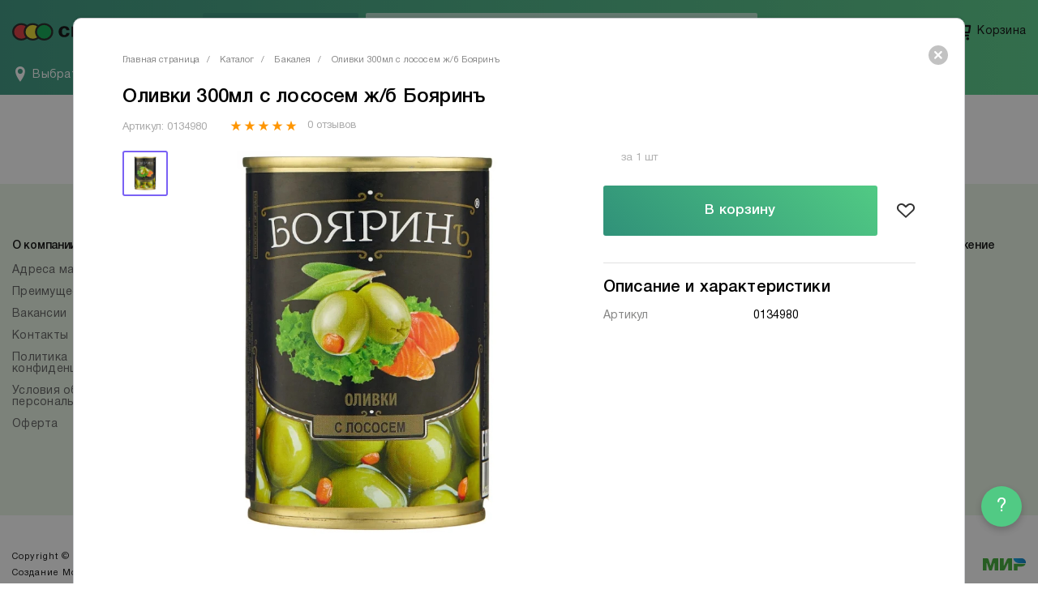

--- FILE ---
content_type: text/html; charset=UTF-8
request_url: https://svetofornadom.ru/catalog/bakaleya/olivki_300ml_s_lososem_zh_b_boyarin/
body_size: 19256
content:
<!DOCTYPE html>
<html lang="ru">

<head>
    <meta charset="utf-8">
    <meta name="viewport" content="width=device-width, initial-scale=1, user-scalable=0">
    <!--[if IE]>
    <meta http-equiv="X-UA-Compatible" content="IE = edge"><![endif]-->
    <title>Каталог Оливки 300мл с лососем ж/б Бояринъ </title>
    
    <link rel="apple-touch-icon" sizes="57x57" href="/local/templates/svetofor/static/favicon/apple-icon-57x57.png">
<link rel="apple-touch-icon" sizes="60x60" href="/local/templates/svetofor/static/favicon/apple-icon-60x60.png">
<link rel="apple-touch-icon" sizes="72x72" href="/local/templates/svetofor/static/favicon/apple-icon-72x72.png">
<link rel="apple-touch-icon" sizes="76x76" href="/local/templates/svetofor/static/favicon/apple-icon-76x76.png">
<link rel="apple-touch-icon" sizes="114x114" href="/local/templates/svetofor/static/favicon/apple-icon-114x114.png">
<link rel="apple-touch-icon" sizes="120x120" href="/local/templates/svetofor/static/favicon/apple-icon-120x120.png">
<link rel="apple-touch-icon" sizes="144x144" href="/local/templates/svetofor/static/favicon/apple-icon-144x144.png">
<link rel="apple-touch-icon" sizes="152x152" href="/local/templates/svetofor/static/favicon/apple-icon-152x152.png">
<link rel="apple-touch-icon" sizes="180x180" href="/local/templates/svetofor/static/favicon/apple-icon-180x180.png">
<link rel="icon" type="image/png" sizes="192x192" href="/local/templates/svetofor/static/favicon/android-icon-192x192.png">
<link rel="icon" type="image/png" sizes="32x32" href="/local/templates/svetofor/static/favicon/favicon-32x32.png">
<link rel="icon" type="image/png" sizes="96x96" href="/local/templates/svetofor/static/favicon/favicon-96x96.png">
<link rel="icon" type="image/png" sizes="16x16" href="/local/templates/svetofor/static/favicon/favicon-16x16.png">
<link rel="manifest" href="/local/templates/svetofor/static/favicon/manifest.json">

    <meta http-equiv="Content-Type" content="text/html; charset=UTF-8" />
<meta name="robots" content="index, follow" />
<meta name="keywords" content="женская одежда, мужская одежда, спортивная одежда, тапочки" />
<meta name="description" content="Мы предлагаем широкий ассортимент качественной одежды по адекватным ценам." />
<script data-skip-moving="true">(function(w, d, n) {var cl = "bx-core";var ht = d.documentElement;var htc = ht ? ht.className : undefined;if (htc === undefined || htc.indexOf(cl) !== -1){return;}var ua = n.userAgent;if (/(iPad;)|(iPhone;)/i.test(ua)){cl += " bx-ios";}else if (/Windows/i.test(ua)){cl += ' bx-win';}else if (/Macintosh/i.test(ua)){cl += " bx-mac";}else if (/Linux/i.test(ua) && !/Android/i.test(ua)){cl += " bx-linux";}else if (/Android/i.test(ua)){cl += " bx-android";}cl += (/(ipad|iphone|android|mobile|touch)/i.test(ua) ? " bx-touch" : " bx-no-touch");cl += w.devicePixelRatio && w.devicePixelRatio >= 2? " bx-retina": " bx-no-retina";if (/AppleWebKit/.test(ua)){cl += " bx-chrome";}else if (/Opera/.test(ua)){cl += " bx-opera";}else if (/Firefox/.test(ua)){cl += " bx-firefox";}ht.className = htc ? htc + " " + cl : cl;})(window, document, navigator);</script>


<link href="/bitrix/js/bxmaker/authuseremail/dist/index.bundle.css?168660233311629" type="text/css"  rel="stylesheet" />
<link href="/local/templates/svetofor/static/css/main.css?1663590207171725" type="text/css"  data-template-style="true"  rel="stylesheet" />
<link href="/local/templates/svetofor/static/leaflet/leaflet.css?166177676117575" type="text/css"  data-template-style="true"  rel="stylesheet" />
<link href="/local/templates/svetofor/static/css/custom.css?172606069224110" type="text/css"  data-template-style="true"  rel="stylesheet" />
<link href="/local/templates/svetofor/components/slytek/main.include/chat/style.css?17524719111965" type="text/css"  data-template-style="true"  rel="stylesheet" />







<meta name="programming" content="slytek.ru"/>
<link rel="icon" href="/local/templates/svetofor/static/images/favicon.ico">
<meta property="og:type" content="article" />
<meta property="og:url" content="https://svetofornadom.ru/catalog/bakaleya/olivki_300ml_s_lososem_zh_b_boyarin/" />
<meta property="og:title" content="Оливки 300мл с лососем ж/б Бояринъ" />
<meta property="og:description" content="Оливки 300мл с лососем ж/б Бояринъ" />
<meta property="og:image" content="https://svetofornadom.ru/upload/iblock/fa4/pyklr6b51rwvsjrf0j0evfpy3duncjzj/100032057814b0.jpg" />



<script data-skip-moving="true">
    function ym_session(action, key = '', repeat = false) {
        if (!window.sessionStorage.getItem('ym_' + action + key)) {
            window.sessionStorage.setItem('ym_' + action + key, true);
            var area = '';
            if (!area) {
                area = document.body.getAttribute('data-target-area');
            }

            if (typeof ym != 'undefined') {
                ym(88229146, 'reachGoal', action);
                console.log('event', action + '_' + area, key)
                if (area) {
                    ym(88229146, 'reachGoal', action + '_' + area);
                }
            } else {
                window.related = "console.log('related', '" + action + "' + '_' + '" + area + "');\
                ym(88229146, 'reachGoal', '" + action + "');\
                if ('" + area + "') {\
                    ym(88229146, 'reachGoal', '" + action + "' + '_' + '" + area + "');\
                }";

            }
                    }
    }
</script>    
</head>

<body class="mini-header" data-need-address data-target-area="">
    <div class="wrapper">
                <div class="header-mobile header-mobile-show">
            <div class="container">
                <div class="header__btns">
                    <a class="header__btn" href="javascript:;" onclick="window.history.go(-1)"><span class="header__btn-pic"><i class="icon icon-arrow-left  "></i></span></a>
                    <div class="title title--md header__title">Оливки 300мл с лососем ж/б Бояринъ</div>
                    <a class="header__btn js-filter-trigger" href="javascript:;"><span class="header__btn-pic"><i class="icon icon-filter "></i></span></a>
                </div>
            </div>
        </div>
            <div class="header-mobile__content  ">
        <div class="container">
                    </div>
    </div>
    <div class="menu-bg"></div>
    <header class="header">
        <button class="header__bg js-header-trigger"></button>
        <div class="header__content">
            <button class="header__close js-header-trigger"></button>
            <div class="header__main">
                <div class="container">
                    <div class="header__logo">
                            <a class="logo" href="/">
      <img src="/local/templates/svetofor/static/images/logo.svg" alt="">
    </a>
                        </div>
                    <div class="header__search">
                        <form class="form search-box" action="/catalog/search/" data-results="data-popup-search-result">
                            <input type="text" name="q" data-all data-search-input placeholder="Я хочу купить..." />
                            <div class="search__content-wrap">
                                <div class="search__content" data-search-result data-popup-search-result>
                                </div>
                            </div>
                        </form>
                    </div>
                    	<div class="header__menu">
		<button  class="menu-btn js-menu-trigger"><i class="icon icon-burger "></i><i class="icon icon-close "></i><span>Каталог товаров</span></button>
		
		<div class="menu">
			<div class="menu__main">
				<div class="menu__title"><span>Товары</span></div>
				<ul class="menu__list">
											<li>
							<a class="js-menu-drop active" data-menu-item="menu0" href="/catalog/zamorozka/" >Заморозка</a>
							<ul>									
										<li><a href="/catalog/zamorozka/zamorozhennye_deserty/"  onclick="catalog_menu();">Замороженные десерты</a>
																					</li>
									
																		
										<li><a href="/catalog/zamorozka/zamorozhennye_polufabrikaty/"  onclick="catalog_menu();">Замороженные полуфабрикаты</a>
																					</li>
									
																		
										<li><a href="/catalog/zamorozka/moreprodukty/"  onclick="catalog_menu();">Морепродукты</a>
																					</li>
									
																		
										<li><a href="/catalog/zamorozka/myaso_ptitsa_i_subprodukty/"  onclick="catalog_menu();">Мясо, птица и субпродукты</a>
																					</li>
									
																		
										<li><a href="/catalog/zamorozka/ovoshchi_i_smesi/"  onclick="catalog_menu();">Овощи и смеси</a>
																					</li>
									
																		
										<li><a href="/catalog/zamorozka/yagody_i_frukty/"  onclick="catalog_menu();">Ягоды и фрукты</a>
																					</li>
									
									</ul>						</li>
												<li>
							<a  onclick="catalog_menu();" href="/catalog/detskoe_i_dieticheskoe_pitanie/" >Детское и диетическое питание</a>
													</li>
												<li>
							<a class="js-menu-drop " data-menu-item="menu8" href="/catalog/napitki_bezalkogolnye/" >Напитки безалкогольные</a>
							<ul>									
										<li><a href="/catalog/napitki_bezalkogolnye/brend_napitki_bezalkogolnye/"  onclick="catalog_menu();">Воды, соки, напитки</a>
																							<ul>
																											<li><a  onclick="catalog_menu();" href="/catalog/napitki_bezalkogolnye/brend_napitki_bezalkogolnye/soki_nektary/">Соки, нектары</a></li>
																												<li><a  onclick="catalog_menu();" href="/catalog/napitki_bezalkogolnye/brend_napitki_bezalkogolnye/voda_mineralnaya_i_pitevaya/">Вода минеральная и питьевая</a></li>
																												<li><a  onclick="catalog_menu();" href="/catalog/napitki_bezalkogolnye/brend_napitki_bezalkogolnye/napitki_gazirovannye_i_fruktovye/">Напитки газированные и фруктовые</a></li>
																												<li><a  onclick="catalog_menu();" href="/catalog/napitki_bezalkogolnye/brend_napitki_bezalkogolnye/energeticheskie_napitki/">Энергетические напитки</a></li>
																										</ul>
																						</li>
									
																		
										<li><a href="/catalog/napitki_bezalkogolnye/kvas/"  onclick="catalog_menu();">Квас</a>
																					</li>
									
									</ul>						</li>
												<li>
							<a class="js-menu-drop " data-menu-item="menu15" href="/catalog/gastronomiya/" >Гастрономия</a>
							<ul>									
										<li><a href="/catalog/gastronomiya/myasnaya_gastronomiya/"  onclick="catalog_menu();">Мясная гастрономия</a>
																					</li>
									
																		
										<li><a href="/catalog/gastronomiya/ryba_ikra_moreprodukty/"  onclick="catalog_menu();">Рыба, икра, морепродукты</a>
																					</li>
									
																		
										<li><a href="/catalog/gastronomiya/gotovye_blyuda_salaty/"  onclick="catalog_menu();">Готовые блюда, салаты</a>
																					</li>
									
																		
										<li><a href="/catalog/gastronomiya/sublimirovannye_produkty/"  onclick="catalog_menu();">Сублимированные продукты</a>
																					</li>
									
																		
										<li><a href="/catalog/gastronomiya/snekovaya_produktsiya/"  onclick="catalog_menu();">Снэковая продукция</a>
																					</li>
									
																		
										<li><a href="/catalog/gastronomiya/sousy/"  onclick="catalog_menu();">Соусы</a>
																					</li>
									
									</ul>						</li>
												<li>
							<a class="js-menu-drop " data-menu-item="menu22" href="/catalog/apteka/" >Аптека</a>
							<ul>									
										<li><a href="/catalog/apteka/vitaminy_bad_i_pishchevye_dobavki/"  onclick="catalog_menu();">Витамины, БАД и пищевые добавки</a>
																					</li>
									
																		
										<li><a href="/catalog/apteka/meditsinskie_izdeliya_i_raskhodnye_materialy/"  onclick="catalog_menu();">Медицинские изделия и расходные материалы</a>
																					</li>
									
									</ul>						</li>
												<li>
							<a  onclick="catalog_menu();" href="/catalog/tovary_dlya_doma_i_byta/" >Товары для дома и быта</a>
													</li>
												<li>
							<a class="js-menu-drop " data-menu-item="menu26" href="/catalog/chay_kofe/" >Чай, Кофе </a>
							<ul>									
										<li><a href="/catalog/chay_kofe/chay/"  onclick="catalog_menu();">Чай</a>
																							<ul>
																											<li><a  onclick="catalog_menu();" href="/catalog/chay_kofe/chay/chay_paketirovannyy/">Чай пакетированный</a></li>
																												<li><a  onclick="catalog_menu();" href="/catalog/chay_kofe/chay/chay_nepaketirovannyy_fruktovyy/">Чай непакетированный, фруктовый</a></li>
																										</ul>
																						</li>
									
																		
										<li><a href="/catalog/chay_kofe/kofe/"  onclick="catalog_menu();">Кофе</a>
																					</li>
									
																		
										<li><a href="/catalog/chay_kofe/kakao_goryachiy_shokolad_kisel/"  onclick="catalog_menu();">Какао, горячий шоколад, кисель</a>
																					</li>
									
									</ul>						</li>
												<li>
							<a class="js-menu-drop " data-menu-item="menu32" href="/catalog/molochnaya_produktsiya/" >Молоко, сыры</a>
							<ul>									
										<li><a href="/catalog/molochnaya_produktsiya/moloko/"  onclick="catalog_menu();">Молоко</a>
																					</li>
									
																		
										<li><a href="/catalog/molochnaya_produktsiya/kislomolochnaya_produktsiya/"  onclick="catalog_menu();">Кисломолочная продукция</a>
																					</li>
									
																		
										<li><a href="/catalog/molochnaya_produktsiya/yogurty_moloch_kokteyli/"  onclick="catalog_menu();">Йогурты, молоч. коктейли</a>
																					</li>
									
																		
										<li><a href="/catalog/molochnaya_produktsiya/masla_sliv_spredy/"  onclick="catalog_menu();">Масла слив., Спреды</a>
																					</li>
									
																		
										<li><a href="/catalog/molochnaya_produktsiya/syry/"  onclick="catalog_menu();">Сыры</a>
																							<ul>
																											<li><a  onclick="catalog_menu();" href="/catalog/molochnaya_produktsiya/syry/syry_rassolnye/">Сыры рассольные</a></li>
																												<li><a  onclick="catalog_menu();" href="/catalog/molochnaya_produktsiya/syry/syry_tvorozhnye/">Сыры творожные</a></li>
																												<li><a  onclick="catalog_menu();" href="/catalog/molochnaya_produktsiya/syry/syry_tverdye/">Сыры твердые</a></li>
																												<li><a  onclick="catalog_menu();" href="/catalog/molochnaya_produktsiya/syry/syry_plavlennye/">Сыры плавленные</a></li>
																										</ul>
																						</li>
									
									</ul>						</li>
												<li>
							<a class="js-menu-drop " data-menu-item="menu42" href="/catalog/konditerskie_izdeliya/" >Кондитерские изделия</a>
							<ul>									
										<li><a href="/catalog/konditerskie_izdeliya/konfety/"  onclick="catalog_menu();">Конфеты</a>
																					</li>
									
																		
										<li><a href="/catalog/konditerskie_izdeliya/muchnye_izdeliya/"  onclick="catalog_menu();">Мучные изделия</a>
																					</li>
									
									</ul>						</li>
												<li>
							<a  onclick="catalog_menu();" href="/catalog/bakaleya/" >Бакалея</a>
													</li>
												<li>
							<a class="js-menu-drop " data-menu-item="menu46" href="/catalog/ovoshchi_frukty_sukhofrukty/" >Овощи, фрукты, ягоды</a>
							<ul>									
										<li><a href="/catalog/ovoshchi_frukty_sukhofrukty/zelen_svezhaya/"  onclick="catalog_menu();">Зелень свежая</a>
																					</li>
									
																		
										<li><a href="/catalog/ovoshchi_frukty_sukhofrukty/sukhofrukty_orekhi_semechki/"  onclick="catalog_menu();">Сухофрукты, орехи, семечки</a>
																					</li>
									
																		
										<li><a href="/catalog/ovoshchi_frukty_sukhofrukty/ovoshchi_svezhie/"  onclick="catalog_menu();">Овощи свежие</a>
																					</li>
									
																		
										<li><a href="/catalog/ovoshchi_frukty_sukhofrukty/frukty_svezhie/"  onclick="catalog_menu();">Фрукты свежие</a>
																					</li>
									
									</ul>						</li>
												<li>
							<a class="js-menu-drop " data-menu-item="menu51" href="/catalog/neprodovolstvennye_tovary_1/" >Непродовольственные товары</a>
							<ul>									
										<li><a href="/catalog/neprodovolstvennye_tovary_1/paskha/"  onclick="catalog_menu();">Пасха</a>
																					</li>
									
																		
										<li><a href="/catalog/neprodovolstvennye_tovary_1/tovary_dlya_doma_i_dachi/"  onclick="catalog_menu();">Товары для дома и дачи</a>
																							<ul>
																											<li><a  onclick="catalog_menu();" href="/catalog/neprodovolstvennye_tovary_1/tovary_dlya_doma_i_dachi/dacha_i_sad/">Дача и сад</a></li>
																												<li><a  onclick="catalog_menu();" href="/catalog/neprodovolstvennye_tovary_1/tovary_dlya_doma_i_dachi/mebel/">Мебель</a></li>
																												<li><a  onclick="catalog_menu();" href="/catalog/neprodovolstvennye_tovary_1/tovary_dlya_doma_i_dachi/plastikovye_izdeliya_khoztovary/">Пластиковые изделия (Хозтовары)</a></li>
																												<li><a  onclick="catalog_menu();" href="/catalog/neprodovolstvennye_tovary_1/tovary_dlya_doma_i_dachi/elektrika/">Электрика</a></li>
																												<li><a  onclick="catalog_menu();" href="/catalog/neprodovolstvennye_tovary_1/tovary_dlya_doma_i_dachi/zootovary/">Зоотовары</a></li>
																												<li><a  onclick="catalog_menu();" href="/catalog/neprodovolstvennye_tovary_1/tovary_dlya_doma_i_dachi/instrument/">Инструмент</a></li>
																												<li><a  onclick="catalog_menu();" href="/catalog/neprodovolstvennye_tovary_1/tovary_dlya_doma_i_dachi/video_audio_orgtekhnika/">Видео-Аудио-Оргтехника</a></li>
																												<li><a  onclick="catalog_menu();" href="/catalog/neprodovolstvennye_tovary_1/tovary_dlya_doma_i_dachi/bytovaya_tekhnika/">Бытовая техника</a></li>
																												<li><a  onclick="catalog_menu();" href="/catalog/neprodovolstvennye_tovary_1/tovary_dlya_doma_i_dachi/stroitelstvo_remont/">Строительство и ремонт</a></li>
																												<li><a  onclick="catalog_menu();" href="/catalog/neprodovolstvennye_tovary_1/tovary_dlya_doma_i_dachi/khozyaystvennye_tovary/">Хозяйственные товары</a></li>
																												<li><a  onclick="catalog_menu();" href="/catalog/neprodovolstvennye_tovary_1/tovary_dlya_doma_i_dachi/avto_tovary/">Авто товары</a></li>
																										</ul>
																						</li>
									
																		
										<li><a href="/catalog/neprodovolstvennye_tovary_1/posuda/"  onclick="catalog_menu();">Посуда</a>
																					</li>
									
																		
										<li><a href="/catalog/neprodovolstvennye_tovary_1/khobbi/"  onclick="catalog_menu();">Хобби</a>
																					</li>
									
																		
										<li><a href="/catalog/neprodovolstvennye_tovary_1/detskie_tovary/"  onclick="catalog_menu();">Детские товары</a>
																					</li>
									
																		
										<li><a href="/catalog/neprodovolstvennye_tovary_1/kemping/"  onclick="catalog_menu();">Кемпинг</a>
																					</li>
									
																		
										<li><a href="/catalog/neprodovolstvennye_tovary_1/novogodnie_tovary/"  onclick="catalog_menu();">Новогодние товары</a>
																					</li>
									
																		
										<li><a href="/catalog/neprodovolstvennye_tovary_1/tekstil/"  onclick="catalog_menu();">Текстиль</a>
																					</li>
									
																		
										<li><a href="/catalog/neprodovolstvennye_tovary_1/odezhda/"  onclick="catalog_menu();">Одежда</a>
																					</li>
									
																		
										<li><a href="/catalog/neprodovolstvennye_tovary_1/obuv/"  onclick="catalog_menu();">Обувь</a>
																					</li>
									
									</ul>						</li>
												<li>
							<a class="js-menu-drop " data-menu-item="menu73" href="/catalog/bytovaya_khimiya_1/" >Бытовая химия</a>
							<ul>									
										<li><a href="/catalog/bytovaya_khimiya_1/krasota_gigiena_zdorove/"  onclick="catalog_menu();">Красота, гигиена, здоровье</a>
																							<ul>
																											<li><a  onclick="catalog_menu();" href="/catalog/bytovaya_khimiya_1/krasota_gigiena_zdorove/parfyumeriya/">Парфюмерия</a></li>
																												<li><a  onclick="catalog_menu();" href="/catalog/bytovaya_khimiya_1/krasota_gigiena_zdorove/bumazhnye_sredstva_gigieny/">Бумажные средства гигиены</a></li>
																												<li><a  onclick="catalog_menu();" href="/catalog/bytovaya_khimiya_1/krasota_gigiena_zdorove/vatnaya_produktsiya/">Ватная продукция</a></li>
																												<li><a  onclick="catalog_menu();" href="/catalog/bytovaya_khimiya_1/krasota_gigiena_zdorove/moyushchie_sredstva_dlya_volos_i_tela/">Моющие средства для волос и тела</a></li>
																												<li><a  onclick="catalog_menu();" href="/catalog/bytovaya_khimiya_1/krasota_gigiena_zdorove/prochaya_bytovaya_khimiya/">Индивидуальная бытовая химия</a></li>
																												<li><a  onclick="catalog_menu();" href="/catalog/bytovaya_khimiya_1/krasota_gigiena_zdorove/sredstva_dlya_stirki/">Средства для стирки</a></li>
																												<li><a  onclick="catalog_menu();" href="/catalog/bytovaya_khimiya_1/krasota_gigiena_zdorove/sredstva_po_ukhodu_za_polostyu_rta/">Средства по уходу за полостью рта</a></li>
																												<li><a  onclick="catalog_menu();" href="/catalog/bytovaya_khimiya_1/krasota_gigiena_zdorove/sredstva_dlya_britya/">Средства для бритья</a></li>
																										</ul>
																						</li>
									
																		
										<li><a href="/catalog/bytovaya_khimiya_1/sredstva_po_ukhodu_za_kukhney_tualetom_i_vannoy/"  onclick="catalog_menu();">Средства по уходу за кухней, туалетом и ванной</a>
																					</li>
									
									</ul>						</li>
										</ul>
										<div class="menu__boxs-wrap active" data-menu="menu0">
							<div class="menu__boxs">
								<div class="menu__boxs-cont">
																			<div class="menu-box">
											<div class="menu-box__title"><a  onclick="catalog_menu();" href="/catalog/zamorozka/zamorozhennye_deserty/">Замороженные десерты</a></div>
																					</div>
																				<div class="menu-box">
											<div class="menu-box__title"><a  onclick="catalog_menu();" href="/catalog/zamorozka/zamorozhennye_polufabrikaty/">Замороженные полуфабрикаты</a></div>
																					</div>
																				<div class="menu-box">
											<div class="menu-box__title"><a  onclick="catalog_menu();" href="/catalog/zamorozka/moreprodukty/">Морепродукты</a></div>
																					</div>
																				<div class="menu-box">
											<div class="menu-box__title"><a  onclick="catalog_menu();" href="/catalog/zamorozka/myaso_ptitsa_i_subprodukty/">Мясо, птица и субпродукты</a></div>
																					</div>
																				<div class="menu-box">
											<div class="menu-box__title"><a  onclick="catalog_menu();" href="/catalog/zamorozka/ovoshchi_i_smesi/">Овощи и смеси</a></div>
																					</div>
																				<div class="menu-box">
											<div class="menu-box__title"><a  onclick="catalog_menu();" href="/catalog/zamorozka/yagody_i_frukty/">Ягоды и фрукты</a></div>
																					</div>
																		</div>
							</div>
						</div>
												<div class="menu__boxs-wrap " data-menu="menu8">
							<div class="menu__boxs">
								<div class="menu__boxs-cont">
																			<div class="menu-box">
											<div class="menu-box__title"><a  onclick="catalog_menu();" href="/catalog/napitki_bezalkogolnye/brend_napitki_bezalkogolnye/">Воды, соки, напитки</a></div>
																							<ul class="menu-box__list">
																											<li><a  onclick="catalog_menu();" href="/catalog/napitki_bezalkogolnye/brend_napitki_bezalkogolnye/soki_nektary/">Соки, нектары</a></li>
																												<li><a  onclick="catalog_menu();" href="/catalog/napitki_bezalkogolnye/brend_napitki_bezalkogolnye/voda_mineralnaya_i_pitevaya/">Вода минеральная и питьевая</a></li>
																												<li><a  onclick="catalog_menu();" href="/catalog/napitki_bezalkogolnye/brend_napitki_bezalkogolnye/napitki_gazirovannye_i_fruktovye/">Напитки газированные и фруктовые</a></li>
																												<li><a  onclick="catalog_menu();" href="/catalog/napitki_bezalkogolnye/brend_napitki_bezalkogolnye/energeticheskie_napitki/">Энергетические напитки</a></li>
																										</ul>
																						</div>
																				<div class="menu-box">
											<div class="menu-box__title"><a  onclick="catalog_menu();" href="/catalog/napitki_bezalkogolnye/kvas/">Квас</a></div>
																					</div>
																		</div>
							</div>
						</div>
												<div class="menu__boxs-wrap " data-menu="menu15">
							<div class="menu__boxs">
								<div class="menu__boxs-cont">
																			<div class="menu-box">
											<div class="menu-box__title"><a  onclick="catalog_menu();" href="/catalog/gastronomiya/myasnaya_gastronomiya/">Мясная гастрономия</a></div>
																					</div>
																				<div class="menu-box">
											<div class="menu-box__title"><a  onclick="catalog_menu();" href="/catalog/gastronomiya/ryba_ikra_moreprodukty/">Рыба, икра, морепродукты</a></div>
																					</div>
																				<div class="menu-box">
											<div class="menu-box__title"><a  onclick="catalog_menu();" href="/catalog/gastronomiya/gotovye_blyuda_salaty/">Готовые блюда, салаты</a></div>
																					</div>
																				<div class="menu-box">
											<div class="menu-box__title"><a  onclick="catalog_menu();" href="/catalog/gastronomiya/sublimirovannye_produkty/">Сублимированные продукты</a></div>
																					</div>
																				<div class="menu-box">
											<div class="menu-box__title"><a  onclick="catalog_menu();" href="/catalog/gastronomiya/snekovaya_produktsiya/">Снэковая продукция</a></div>
																					</div>
																				<div class="menu-box">
											<div class="menu-box__title"><a  onclick="catalog_menu();" href="/catalog/gastronomiya/sousy/">Соусы</a></div>
																					</div>
																		</div>
							</div>
						</div>
												<div class="menu__boxs-wrap " data-menu="menu22">
							<div class="menu__boxs">
								<div class="menu__boxs-cont">
																			<div class="menu-box">
											<div class="menu-box__title"><a  onclick="catalog_menu();" href="/catalog/apteka/vitaminy_bad_i_pishchevye_dobavki/">Витамины, БАД и пищевые добавки</a></div>
																					</div>
																				<div class="menu-box">
											<div class="menu-box__title"><a  onclick="catalog_menu();" href="/catalog/apteka/meditsinskie_izdeliya_i_raskhodnye_materialy/">Медицинские изделия и расходные материалы</a></div>
																					</div>
																		</div>
							</div>
						</div>
												<div class="menu__boxs-wrap " data-menu="menu26">
							<div class="menu__boxs">
								<div class="menu__boxs-cont">
																			<div class="menu-box">
											<div class="menu-box__title"><a  onclick="catalog_menu();" href="/catalog/chay_kofe/chay/">Чай</a></div>
																							<ul class="menu-box__list">
																											<li><a  onclick="catalog_menu();" href="/catalog/chay_kofe/chay/chay_paketirovannyy/">Чай пакетированный</a></li>
																												<li><a  onclick="catalog_menu();" href="/catalog/chay_kofe/chay/chay_nepaketirovannyy_fruktovyy/">Чай непакетированный, фруктовый</a></li>
																										</ul>
																						</div>
																				<div class="menu-box">
											<div class="menu-box__title"><a  onclick="catalog_menu();" href="/catalog/chay_kofe/kofe/">Кофе</a></div>
																					</div>
																				<div class="menu-box">
											<div class="menu-box__title"><a  onclick="catalog_menu();" href="/catalog/chay_kofe/kakao_goryachiy_shokolad_kisel/">Какао, горячий шоколад, кисель</a></div>
																					</div>
																		</div>
							</div>
						</div>
												<div class="menu__boxs-wrap " data-menu="menu32">
							<div class="menu__boxs">
								<div class="menu__boxs-cont">
																			<div class="menu-box">
											<div class="menu-box__title"><a  onclick="catalog_menu();" href="/catalog/molochnaya_produktsiya/moloko/">Молоко</a></div>
																					</div>
																				<div class="menu-box">
											<div class="menu-box__title"><a  onclick="catalog_menu();" href="/catalog/molochnaya_produktsiya/kislomolochnaya_produktsiya/">Кисломолочная продукция</a></div>
																					</div>
																				<div class="menu-box">
											<div class="menu-box__title"><a  onclick="catalog_menu();" href="/catalog/molochnaya_produktsiya/yogurty_moloch_kokteyli/">Йогурты, молоч. коктейли</a></div>
																					</div>
																				<div class="menu-box">
											<div class="menu-box__title"><a  onclick="catalog_menu();" href="/catalog/molochnaya_produktsiya/masla_sliv_spredy/">Масла слив., Спреды</a></div>
																					</div>
																				<div class="menu-box">
											<div class="menu-box__title"><a  onclick="catalog_menu();" href="/catalog/molochnaya_produktsiya/syry/">Сыры</a></div>
																							<ul class="menu-box__list">
																											<li><a  onclick="catalog_menu();" href="/catalog/molochnaya_produktsiya/syry/syry_rassolnye/">Сыры рассольные</a></li>
																												<li><a  onclick="catalog_menu();" href="/catalog/molochnaya_produktsiya/syry/syry_tvorozhnye/">Сыры творожные</a></li>
																												<li><a  onclick="catalog_menu();" href="/catalog/molochnaya_produktsiya/syry/syry_tverdye/">Сыры твердые</a></li>
																												<li><a  onclick="catalog_menu();" href="/catalog/molochnaya_produktsiya/syry/syry_plavlennye/">Сыры плавленные</a></li>
																										</ul>
																						</div>
																		</div>
							</div>
						</div>
												<div class="menu__boxs-wrap " data-menu="menu42">
							<div class="menu__boxs">
								<div class="menu__boxs-cont">
																			<div class="menu-box">
											<div class="menu-box__title"><a  onclick="catalog_menu();" href="/catalog/konditerskie_izdeliya/konfety/">Конфеты</a></div>
																					</div>
																				<div class="menu-box">
											<div class="menu-box__title"><a  onclick="catalog_menu();" href="/catalog/konditerskie_izdeliya/muchnye_izdeliya/">Мучные изделия</a></div>
																					</div>
																		</div>
							</div>
						</div>
												<div class="menu__boxs-wrap " data-menu="menu46">
							<div class="menu__boxs">
								<div class="menu__boxs-cont">
																			<div class="menu-box">
											<div class="menu-box__title"><a  onclick="catalog_menu();" href="/catalog/ovoshchi_frukty_sukhofrukty/zelen_svezhaya/">Зелень свежая</a></div>
																					</div>
																				<div class="menu-box">
											<div class="menu-box__title"><a  onclick="catalog_menu();" href="/catalog/ovoshchi_frukty_sukhofrukty/sukhofrukty_orekhi_semechki/">Сухофрукты, орехи, семечки</a></div>
																					</div>
																				<div class="menu-box">
											<div class="menu-box__title"><a  onclick="catalog_menu();" href="/catalog/ovoshchi_frukty_sukhofrukty/ovoshchi_svezhie/">Овощи свежие</a></div>
																					</div>
																				<div class="menu-box">
											<div class="menu-box__title"><a  onclick="catalog_menu();" href="/catalog/ovoshchi_frukty_sukhofrukty/frukty_svezhie/">Фрукты свежие</a></div>
																					</div>
																		</div>
							</div>
						</div>
												<div class="menu__boxs-wrap " data-menu="menu51">
							<div class="menu__boxs">
								<div class="menu__boxs-cont">
																			<div class="menu-box">
											<div class="menu-box__title"><a  onclick="catalog_menu();" href="/catalog/neprodovolstvennye_tovary_1/paskha/">Пасха</a></div>
																					</div>
																				<div class="menu-box">
											<div class="menu-box__title"><a  onclick="catalog_menu();" href="/catalog/neprodovolstvennye_tovary_1/tovary_dlya_doma_i_dachi/">Товары для дома и дачи</a></div>
																							<ul class="menu-box__list">
																											<li><a  onclick="catalog_menu();" href="/catalog/neprodovolstvennye_tovary_1/tovary_dlya_doma_i_dachi/dacha_i_sad/">Дача и сад</a></li>
																												<li><a  onclick="catalog_menu();" href="/catalog/neprodovolstvennye_tovary_1/tovary_dlya_doma_i_dachi/mebel/">Мебель</a></li>
																												<li><a  onclick="catalog_menu();" href="/catalog/neprodovolstvennye_tovary_1/tovary_dlya_doma_i_dachi/plastikovye_izdeliya_khoztovary/">Пластиковые изделия (Хозтовары)</a></li>
																												<li><a  onclick="catalog_menu();" href="/catalog/neprodovolstvennye_tovary_1/tovary_dlya_doma_i_dachi/elektrika/">Электрика</a></li>
																												<li><a  onclick="catalog_menu();" href="/catalog/neprodovolstvennye_tovary_1/tovary_dlya_doma_i_dachi/zootovary/">Зоотовары</a></li>
																												<li><a  onclick="catalog_menu();" href="/catalog/neprodovolstvennye_tovary_1/tovary_dlya_doma_i_dachi/instrument/">Инструмент</a></li>
																												<li><a  onclick="catalog_menu();" href="/catalog/neprodovolstvennye_tovary_1/tovary_dlya_doma_i_dachi/video_audio_orgtekhnika/">Видео-Аудио-Оргтехника</a></li>
																												<li><a  onclick="catalog_menu();" href="/catalog/neprodovolstvennye_tovary_1/tovary_dlya_doma_i_dachi/bytovaya_tekhnika/">Бытовая техника</a></li>
																												<li><a  onclick="catalog_menu();" href="/catalog/neprodovolstvennye_tovary_1/tovary_dlya_doma_i_dachi/stroitelstvo_remont/">Строительство и ремонт</a></li>
																												<li><a  onclick="catalog_menu();" href="/catalog/neprodovolstvennye_tovary_1/tovary_dlya_doma_i_dachi/khozyaystvennye_tovary/">Хозяйственные товары</a></li>
																												<li><a  onclick="catalog_menu();" href="/catalog/neprodovolstvennye_tovary_1/tovary_dlya_doma_i_dachi/avto_tovary/">Авто товары</a></li>
																										</ul>
																						</div>
																				<div class="menu-box">
											<div class="menu-box__title"><a  onclick="catalog_menu();" href="/catalog/neprodovolstvennye_tovary_1/posuda/">Посуда</a></div>
																					</div>
																				<div class="menu-box">
											<div class="menu-box__title"><a  onclick="catalog_menu();" href="/catalog/neprodovolstvennye_tovary_1/khobbi/">Хобби</a></div>
																					</div>
																				<div class="menu-box">
											<div class="menu-box__title"><a  onclick="catalog_menu();" href="/catalog/neprodovolstvennye_tovary_1/detskie_tovary/">Детские товары</a></div>
																					</div>
																				<div class="menu-box">
											<div class="menu-box__title"><a  onclick="catalog_menu();" href="/catalog/neprodovolstvennye_tovary_1/kemping/">Кемпинг</a></div>
																					</div>
																				<div class="menu-box">
											<div class="menu-box__title"><a  onclick="catalog_menu();" href="/catalog/neprodovolstvennye_tovary_1/novogodnie_tovary/">Новогодние товары</a></div>
																					</div>
																				<div class="menu-box">
											<div class="menu-box__title"><a  onclick="catalog_menu();" href="/catalog/neprodovolstvennye_tovary_1/tekstil/">Текстиль</a></div>
																					</div>
																				<div class="menu-box">
											<div class="menu-box__title"><a  onclick="catalog_menu();" href="/catalog/neprodovolstvennye_tovary_1/odezhda/">Одежда</a></div>
																					</div>
																				<div class="menu-box">
											<div class="menu-box__title"><a  onclick="catalog_menu();" href="/catalog/neprodovolstvennye_tovary_1/obuv/">Обувь</a></div>
																					</div>
																		</div>
							</div>
						</div>
												<div class="menu__boxs-wrap " data-menu="menu73">
							<div class="menu__boxs">
								<div class="menu__boxs-cont">
																			<div class="menu-box">
											<div class="menu-box__title"><a  onclick="catalog_menu();" href="/catalog/bytovaya_khimiya_1/krasota_gigiena_zdorove/">Красота, гигиена, здоровье</a></div>
																							<ul class="menu-box__list">
																											<li><a  onclick="catalog_menu();" href="/catalog/bytovaya_khimiya_1/krasota_gigiena_zdorove/parfyumeriya/">Парфюмерия</a></li>
																												<li><a  onclick="catalog_menu();" href="/catalog/bytovaya_khimiya_1/krasota_gigiena_zdorove/bumazhnye_sredstva_gigieny/">Бумажные средства гигиены</a></li>
																												<li><a  onclick="catalog_menu();" href="/catalog/bytovaya_khimiya_1/krasota_gigiena_zdorove/vatnaya_produktsiya/">Ватная продукция</a></li>
																												<li><a  onclick="catalog_menu();" href="/catalog/bytovaya_khimiya_1/krasota_gigiena_zdorove/moyushchie_sredstva_dlya_volos_i_tela/">Моющие средства для волос и тела</a></li>
																												<li><a  onclick="catalog_menu();" href="/catalog/bytovaya_khimiya_1/krasota_gigiena_zdorove/prochaya_bytovaya_khimiya/">Индивидуальная бытовая химия</a></li>
																												<li><a  onclick="catalog_menu();" href="/catalog/bytovaya_khimiya_1/krasota_gigiena_zdorove/sredstva_dlya_stirki/">Средства для стирки</a></li>
																												<li><a  onclick="catalog_menu();" href="/catalog/bytovaya_khimiya_1/krasota_gigiena_zdorove/sredstva_po_ukhodu_za_polostyu_rta/">Средства по уходу за полостью рта</a></li>
																												<li><a  onclick="catalog_menu();" href="/catalog/bytovaya_khimiya_1/krasota_gigiena_zdorove/sredstva_dlya_britya/">Средства для бритья</a></li>
																										</ul>
																						</div>
																				<div class="menu-box">
											<div class="menu-box__title"><a  onclick="catalog_menu();" href="/catalog/bytovaya_khimiya_1/sredstva_po_ukhodu_za_kukhney_tualetom_i_vannoy/">Средства по уходу за кухней, туалетом и ванной</a></div>
																					</div>
																		</div>
							</div>
						</div>
									</div>
		</div>
	</div>
	

                    <div class="header__btns" data-ajax-get="cart">
                        <a class="header__btn" href="/personal/"><span class="header__btn-pic"><i class="icon icon-user "></i></span><span class="header__btn-name">Войти в аккаунт</span></a>
                        <a class="header__btn" href="/personal/cart/"><span class="header__btn-pic"><i class="icon icon-basket "></i></span><span class="header__btn-name">Корзина</span></a>
                    </div>
                </div>
            </div>
            <div class="header__bottom">
                <div class="container">
                    <div class="header__nav">
                        <nav class="nav">
                            
<ul>

	<li><a href="/delivery/" >Доставка</a></li>
	<li><a href="/payment/" >Оплата</a></li>

</ul>
                        </nav>
                    </div>


                    <div class="header__address"><a data-ajax-page href="/personal/map/"><i class="icon icon-address "></i><span>Выбрать адрес доставки</span></a></div>

                    <div class="header__deliv"><a href="/delivery/" data-ajax-get="delivery"></a></div>
                                    </div>
            </div>
        </div>
    </header>

    <main class="content">
                                        <div class="hidden">
            <div class="popup-item popup" id="popup-item" data-popup data-open-popup>
          <div class="popup__content">
              <div class="item">
                  <div class="breadcrumbs">
<div class="container">
<div class="breadcrumbs__box">
<ul class="breadcrumbs__list">
<li><a href="/">Главная страница</a></li><li><a href="/catalog/">Каталог</a></li><li><a href="/catalog/bakaleya/">Бакалея</a></li><li><span>Оливки 300мл с лососем ж/б Бояринъ</span></li></ul>
</div>
</div>
</div>            <div data-element-id="18685" itemscope itemtype="http://schema.org/Product" data-id="18685">
    <meta itemprop="description" content="Оливки 300мл с лососем ж/б Бояринъ">
    <meta itemprop="name" content="Оливки 300мл с лососем ж/б Бояринъ">

    <div class="item__top">
        <h1 class="item__title">Оливки 300мл с лососем ж/б Бояринъ</h1>
        <div class="item__line">

            <div class="item__art">Артикул: <span data-artnumber>0134980</span></div>

            <div class="item__srats">
                <div class="stars" data-counter="rate_list">
                                            <div class="star"><i class="icon icon-star-full "></i></div>
                                            <div class="star"><i class="icon icon-star-full "></i></div>
                                            <div class="star"><i class="icon icon-star-full "></i></div>
                                            <div class="star"><i class="icon icon-star-full "></i></div>
                                            <div class="star"><i class="icon icon-star-full "></i></div>
                                        <div class="stars__link"><a data-reviews href="#">0 отзывов</a></div>
                </div>
            </div>
        </div>
        <div class="item__main">
            <div class="item__view">
                <div class="item__imgs">
                                            <div class="item__img"><img src="/upload/iblock/fa4/pyklr6b51rwvsjrf0j0evfpy3duncjzj/100032057814b0.jpg" alt="Оливки 300мл с лососем ж/б Бояринъ" itemprop="image" /></div>
                                    </div>
                <div class="item__controls"></div>
            </div>
            <div class="item__info">
                <div class="item__title only-mobile">Оливки 300мл с лососем ж/б Бояринъ</div>

                <div class="item__price" itemprop="offers" itemscope itemtype="http://schema.org/Offer">
                    <meta itemprop="priceCurrency" content="">
                    <meta itemprop="availability" content="http://schema.org/InStock" />
                    <meta itemprop="itemCondition" content="http://schema.org/NewCondition" />
                    <div class="price">
                        <div class="price__new" itemprop="price" content="" data-price>
                                                    </div>
                    </div>
                    <span data-measure>за 1 шт</span>

                </div>

                
                <div class="item__action" data-actions>
                    <div class="card__action item__btn" data-show-counter="cart_cnt" data-counter-add-class="card__action--basket">
                        <div class="card__btn card__btn--basket">
                            <div class="counter" data-js="amount">
                                <button class="counter__btn" data-btn="dec" data-ajax-type="actions" data-counter="cart_minus" data-not-set data-ajax-id="18685" data-url><i class="icon icon-del "></i></button>

                                <div class="counter__line">
                                    <span class="counter__val input-amount" data-min="0" data-counter="cart_cnt" data-ajax-id="18685">1</span>
                                    <span class="counter__type">шт</span>
                                    <span class="counter__text">в корзине</span>
                                </div>
                                <button class="counter__btn" data-btn="inc" data-ajax-type="actions" data-counter="cart" data-not-set data-ajax-id="18685" data-url></button>
                            </div>
                            <!-- <div class="card__btn-info">В корзине: <span data-counter="cart_cnt" data-ajax-id="18685">1</span></div>
              <a class="card__btn-add" data-url data-ajax-type="actions" data-not-set data-counter="cart" data-ajax-id="18685" href="javascript:;">+ 1</a> -->
                        </div>

                        <div class="card__btn ">
                                                            <a class="btn" data-ajax-page href="/personal/map/">В корзину</a>
                                                                                </div>

                    </div>
                    <a class="btn btn--favorite" data-counter="favorite" data-ajax-type="actions" data-url="?action=favorite&id=18685" href="javascript:;"><i class="icon icon-heart "></i></a>
                </div>

                <hr />
                <div class="item-item">
                    <div class="item-item__title">Описание и характеристики</div>
                    <div class="item-item__content">
                        <div class="stats">
                                                                                                                                        <div class="stat">
                                            <div class="stat__name">Артикул</div>
                                            <div class="stat__val">0134980</div>
                                        </div>
                                                                                                                            <div class="item-description"></div>
                        </div>
                        
                    </div>
                </div>
            </div>
        </div>
    </div>
    <div class="item__bottom">
        <div class="item-item">
            <div class="item-item__title">Отзывы</div>
            <div class="item-item__content">
                <a class="item-item__btn" href="#" data-reviews data-counter="rate_list2">
                    <span>0 отзывов</span>
                    <div class="stars">
                                                    <div class="star"><i class="icon icon-star-full "></i></div>
                                                    <div class="star"><i class="icon icon-star-full "></i></div>
                                                    <div class="star"><i class="icon icon-star-full "></i></div>
                                                    <div class="star"><i class="icon icon-star-full "></i></div>
                                                    <div class="star"><i class="icon icon-star-full "></i></div>
                                            </div>
                    <i class="icon icon-angle-right "></i>
                </a>
                <ul class="item-links">
                                        <li><a href="/catalog/bakaleya/">Все товары из категории "Бакалея"</a></li>
                </ul>
            </div>
        </div>
    </div>
    </div>				<div data-ajax-get="inc_element" data-ajax-params="eyJJRCI6MTg2ODV9"></div>            <section class="section">
                <h2 class="section__title">Похожие товары</h2>                <div class="cards-slider" data-items>
                                                    <div class="card-wrap">            <div class="card" data-id="15166" id="bx_3966226736_15166">
                <a class="card__img" href="/catalog/bakaleya/drozhzhi_bystrodeystvuyushchie_100g_/" data-ajax-page><img src="/upload/iblock/ee8/41214196a373cac7429fbfe4d3038dcf.jpg" alt="Дрожжи быстродействующие 100г " /></a>
                <div class="card__title">
                    <a class="" href="/catalog/bakaleya/drozhzhi_bystrodeystvuyushchie_100g_/" data-ajax-page>Дрожжи быстродействующие 100г </a>
                </div>
                <div class="card__price">
                    <div class="price">
                        <div class="price__new">32.94 руб.</div>
                    </div>
                </div>
                <div class="card__count">за 1 шт</div>
                <div class="card__action" data-counter-add-class="card__action--basket">

                    <div class="card__btn">
                                                    <a class="btn btn--gray" data-ajax-page href="/personal/map/">В корзину</a>
                                            </div>
                    <div class="card__btn card__btn--basket">
                        <div class="counter" data-js="amount">
                            <button class="counter__btn" data-btn="dec" data-ajax-type="actions" data-counter="cart_minus" data-not-set data-ajax-id="15166" data-url><i class="icon icon-del "></i></button>

                            <div class="counter__line">
                                <span class="counter__val input-amount" data-min="0" data-counter="cart_cnt" data-ajax-id="15166">1</span>
                                <span class="counter__type">шт</span>
                            </div>
                            <button class="counter__btn" data-btn="inc" data-ajax-type="actions" data-counter="cart" data-not-set data-ajax-id="15166" data-url>+</button>
                        </div>
                                            </div>
                </div>
                <!-- <div class="card__action" data-counter-add-class="card__action--basket">
        <div class="card__btn card__btn--basket">
          <div class="card__btn-info">В корзине: <span data-counter="cart_cnt" data-ajax-id="15166">1</span></div><a class="card__btn-add" data-ajax-type="actions" data-counter="cart" data-not-set data-ajax-id="15166" data-url="/catalog/bakaleya/olivki_300ml_s_lososem_zh_b_boyarin/?action=ADD2BASKET&amp;id=15166" href="javascript:;">+ 1</a>
        </div>
        <div class="card__btn">
                  <a class="btn btn--gray" data-ajax-page href="/personal/map/">В корзину</a>
                </div>
     </div> -->
            </div>
                        </div>                                                        <div class="card-wrap">            <div class="card" data-id="18089" id="bx_3966226736_18089">
                <a class="card__img" href="/catalog/bakaleya/psheno_shlifovannoe_tm_uvelka_800gr_resurs_ooo/" data-ajax-page><img src="/upload/iblock/fef/m6k9lwcpd6exvrcwp7ckq3qpslq38f02/3395758H.jpg" alt="Пшено шлифованное ТМ Увелка 800гр, Ресурс ООО" /></a>
                <div class="card__title">
                    <a class="" href="/catalog/bakaleya/psheno_shlifovannoe_tm_uvelka_800gr_resurs_ooo/" data-ajax-page>Пшено шлифованное ТМ Увелка 800гр, Ресурс ООО</a>
                </div>
                <div class="card__price">
                    <div class="price">
                        <div class="price__new"></div>
                    </div>
                </div>
                <div class="card__count">за 1 шт</div>
                <div class="card__action" data-counter-add-class="card__action--basket">

                    <div class="card__btn">
                                                    <a class="btn btn--gray" data-ajax-page href="/personal/map/">В корзину</a>
                                            </div>
                    <div class="card__btn card__btn--basket">
                        <div class="counter" data-js="amount">
                            <button class="counter__btn" data-btn="dec" data-ajax-type="actions" data-counter="cart_minus" data-not-set data-ajax-id="18089" data-url><i class="icon icon-del "></i></button>

                            <div class="counter__line">
                                <span class="counter__val input-amount" data-min="0" data-counter="cart_cnt" data-ajax-id="18089">1</span>
                                <span class="counter__type">шт</span>
                            </div>
                            <button class="counter__btn" data-btn="inc" data-ajax-type="actions" data-counter="cart" data-not-set data-ajax-id="18089" data-url>+</button>
                        </div>
                                            </div>
                </div>
                <!-- <div class="card__action" data-counter-add-class="card__action--basket">
        <div class="card__btn card__btn--basket">
          <div class="card__btn-info">В корзине: <span data-counter="cart_cnt" data-ajax-id="18089">1</span></div><a class="card__btn-add" data-ajax-type="actions" data-counter="cart" data-not-set data-ajax-id="18089" data-url="/catalog/bakaleya/olivki_300ml_s_lososem_zh_b_boyarin/?action=ADD2BASKET&amp;id=18089" href="javascript:;">+ 1</a>
        </div>
        <div class="card__btn">
                  <a class="btn btn--gray" href="/catalog/bakaleya/psheno_shlifovannoe_tm_uvelka_800gr_resurs_ooo/">Нет в наличии</a>
                </div>
     </div> -->
            </div>
                        </div>                                                        <div class="card-wrap">            <div class="card" data-id="29003" id="bx_3966226736_29003">
                <a class="card__img" href="/catalog/bakaleya/gorchitsa_burger_hot_dog_350_g_tu/" data-ajax-page><img src="/upload/iblock/175/d7dwc4z388omki431nqubuqmqe600an4/350.png" alt="Горчица BURGER & HOT DOG 350 г ТУ" /></a>
                <div class="card__title">
                    <a class="" href="/catalog/bakaleya/gorchitsa_burger_hot_dog_350_g_tu/" data-ajax-page>Горчица BURGER & HOT DOG 350 г ТУ</a>
                </div>
                <div class="card__price">
                    <div class="price">
                        <div class="price__new"></div>
                    </div>
                </div>
                <div class="card__count">за 1 шт</div>
                <div class="card__action" data-counter-add-class="card__action--basket">

                    <div class="card__btn">
                                                    <a class="btn btn--gray" data-ajax-page href="/personal/map/">В корзину</a>
                                            </div>
                    <div class="card__btn card__btn--basket">
                        <div class="counter" data-js="amount">
                            <button class="counter__btn" data-btn="dec" data-ajax-type="actions" data-counter="cart_minus" data-not-set data-ajax-id="29003" data-url><i class="icon icon-del "></i></button>

                            <div class="counter__line">
                                <span class="counter__val input-amount" data-min="0" data-counter="cart_cnt" data-ajax-id="29003">1</span>
                                <span class="counter__type">шт</span>
                            </div>
                            <button class="counter__btn" data-btn="inc" data-ajax-type="actions" data-counter="cart" data-not-set data-ajax-id="29003" data-url>+</button>
                        </div>
                                            </div>
                </div>
                <!-- <div class="card__action" data-counter-add-class="card__action--basket">
        <div class="card__btn card__btn--basket">
          <div class="card__btn-info">В корзине: <span data-counter="cart_cnt" data-ajax-id="29003">1</span></div><a class="card__btn-add" data-ajax-type="actions" data-counter="cart" data-not-set data-ajax-id="29003" data-url="/catalog/bakaleya/olivki_300ml_s_lososem_zh_b_boyarin/?action=ADD2BASKET&amp;id=29003" href="javascript:;">+ 1</a>
        </div>
        <div class="card__btn">
                  <a class="btn btn--gray" href="/catalog/bakaleya/gorchitsa_burger_hot_dog_350_g_tu/">Нет в наличии</a>
                </div>
     </div> -->
            </div>
                        </div>                                                        <div class="card-wrap">            <div class="card" data-id="27305" id="bx_3966226736_27305">
                <a class="card__img" href="/catalog/konditerskie_izdeliya/muchnye_izdeliya/pechene_sakharnoe_280g_tm_lyubyatovo/" data-ajax-page><img src="/upload/iblock/b8b/85oqjij3h336q30hrlj35yofyfe3k065/6568996859.jpg" alt="Печенье сахарное 280г. ТМ Любятово" /></a>
                <div class="card__title">
                    <a class="" href="/catalog/konditerskie_izdeliya/muchnye_izdeliya/pechene_sakharnoe_280g_tm_lyubyatovo/" data-ajax-page>Печенье сахарное 280г. ТМ Любятово</a>
                </div>
                <div class="card__price">
                    <div class="price">
                        <div class="price__new"></div>
                    </div>
                </div>
                <div class="card__count">за 1 шт</div>
                <div class="card__action" data-counter-add-class="card__action--basket">

                    <div class="card__btn">
                                                    <a class="btn btn--gray" data-ajax-page href="/personal/map/">В корзину</a>
                                            </div>
                    <div class="card__btn card__btn--basket">
                        <div class="counter" data-js="amount">
                            <button class="counter__btn" data-btn="dec" data-ajax-type="actions" data-counter="cart_minus" data-not-set data-ajax-id="27305" data-url><i class="icon icon-del "></i></button>

                            <div class="counter__line">
                                <span class="counter__val input-amount" data-min="0" data-counter="cart_cnt" data-ajax-id="27305">1</span>
                                <span class="counter__type">шт</span>
                            </div>
                            <button class="counter__btn" data-btn="inc" data-ajax-type="actions" data-counter="cart" data-not-set data-ajax-id="27305" data-url>+</button>
                        </div>
                                            </div>
                </div>
                <!-- <div class="card__action" data-counter-add-class="card__action--basket">
        <div class="card__btn card__btn--basket">
          <div class="card__btn-info">В корзине: <span data-counter="cart_cnt" data-ajax-id="27305">1</span></div><a class="card__btn-add" data-ajax-type="actions" data-counter="cart" data-not-set data-ajax-id="27305" data-url="/catalog/bakaleya/olivki_300ml_s_lososem_zh_b_boyarin/?action=ADD2BASKET&amp;id=27305" href="javascript:;">+ 1</a>
        </div>
        <div class="card__btn">
                  <a class="btn btn--gray" href="/catalog/konditerskie_izdeliya/muchnye_izdeliya/pechene_sakharnoe_280g_tm_lyubyatovo/">Нет в наличии</a>
                </div>
     </div> -->
            </div>
                        </div>                                                        <div class="card-wrap">            <div class="card" data-id="18982" id="bx_3966226736_18982">
                <a class="card__img" href="/catalog/bakaleya/ananasy_v_sirope_580ml/" data-ajax-page><img src="/upload/iblock/c93/39mvp0bprxo9hdxkge2ptp7bqun1zczb/0ab466ee885d69d40169774056a3bc73.jpg" alt="Ананасы в сиропе 580мл" /></a>
                <div class="card__title">
                    <a class="" href="/catalog/bakaleya/ananasy_v_sirope_580ml/" data-ajax-page>Ананасы в сиропе 580мл</a>
                </div>
                <div class="card__price">
                    <div class="price">
                        <div class="price__new"></div>
                    </div>
                </div>
                <div class="card__count">за 1 шт</div>
                <div class="card__action" data-counter-add-class="card__action--basket">

                    <div class="card__btn">
                                                    <a class="btn btn--gray" data-ajax-page href="/personal/map/">В корзину</a>
                                            </div>
                    <div class="card__btn card__btn--basket">
                        <div class="counter" data-js="amount">
                            <button class="counter__btn" data-btn="dec" data-ajax-type="actions" data-counter="cart_minus" data-not-set data-ajax-id="18982" data-url><i class="icon icon-del "></i></button>

                            <div class="counter__line">
                                <span class="counter__val input-amount" data-min="0" data-counter="cart_cnt" data-ajax-id="18982">1</span>
                                <span class="counter__type">шт</span>
                            </div>
                            <button class="counter__btn" data-btn="inc" data-ajax-type="actions" data-counter="cart" data-not-set data-ajax-id="18982" data-url>+</button>
                        </div>
                                            </div>
                </div>
                <!-- <div class="card__action" data-counter-add-class="card__action--basket">
        <div class="card__btn card__btn--basket">
          <div class="card__btn-info">В корзине: <span data-counter="cart_cnt" data-ajax-id="18982">1</span></div><a class="card__btn-add" data-ajax-type="actions" data-counter="cart" data-not-set data-ajax-id="18982" data-url="/catalog/bakaleya/olivki_300ml_s_lososem_zh_b_boyarin/?action=ADD2BASKET&amp;id=18982" href="javascript:;">+ 1</a>
        </div>
        <div class="card__btn">
                  <a class="btn btn--gray" href="/catalog/bakaleya/ananasy_v_sirope_580ml/">Нет в наличии</a>
                </div>
     </div> -->
            </div>
                        </div>                                                        <div class="card-wrap">            <div class="card" data-id="24111" id="bx_3966226736_24111">
                <a class="card__img" href="/catalog/bakaleya/kolbasa_braunshveygskaya_s_k_polusukhaya_sht_200gr_myasnoy_produkt_kat_a_okhl/" data-ajax-page><img src="/upload/iblock/60f/f9iqn0nthqvl7838cnupn3ufp912yq1q/kolbasa_braunshveygskaya_s_k_polusukhaya_sht_200gr_myasnoy_produkt_kat_a_okhl.jpg" alt="Колбаса Брауншвейгская с/к полусухая шт.200гр., мясной продукт кат.А,охл." /></a>
                <div class="card__title">
                    <a class="" href="/catalog/bakaleya/kolbasa_braunshveygskaya_s_k_polusukhaya_sht_200gr_myasnoy_produkt_kat_a_okhl/" data-ajax-page>Колбаса Брауншвейгская с/к полусухая шт.200гр., мясной продукт кат.А,охл.</a>
                </div>
                <div class="card__price">
                    <div class="price">
                        <div class="price__new"></div>
                    </div>
                </div>
                <div class="card__count">за 1 шт</div>
                <div class="card__action" data-counter-add-class="card__action--basket">

                    <div class="card__btn">
                                                    <a class="btn btn--gray" data-ajax-page href="/personal/map/">В корзину</a>
                                            </div>
                    <div class="card__btn card__btn--basket">
                        <div class="counter" data-js="amount">
                            <button class="counter__btn" data-btn="dec" data-ajax-type="actions" data-counter="cart_minus" data-not-set data-ajax-id="24111" data-url><i class="icon icon-del "></i></button>

                            <div class="counter__line">
                                <span class="counter__val input-amount" data-min="0" data-counter="cart_cnt" data-ajax-id="24111">1</span>
                                <span class="counter__type">шт</span>
                            </div>
                            <button class="counter__btn" data-btn="inc" data-ajax-type="actions" data-counter="cart" data-not-set data-ajax-id="24111" data-url>+</button>
                        </div>
                                            </div>
                </div>
                <!-- <div class="card__action" data-counter-add-class="card__action--basket">
        <div class="card__btn card__btn--basket">
          <div class="card__btn-info">В корзине: <span data-counter="cart_cnt" data-ajax-id="24111">1</span></div><a class="card__btn-add" data-ajax-type="actions" data-counter="cart" data-not-set data-ajax-id="24111" data-url="/catalog/bakaleya/olivki_300ml_s_lososem_zh_b_boyarin/?action=ADD2BASKET&amp;id=24111" href="javascript:;">+ 1</a>
        </div>
        <div class="card__btn">
                  <a class="btn btn--gray" href="/catalog/bakaleya/kolbasa_braunshveygskaya_s_k_polusukhaya_sht_200gr_myasnoy_produkt_kat_a_okhl/">Нет в наличии</a>
                </div>
     </div> -->
            </div>
                        </div>                                                        <div class="card-wrap">            <div class="card" data-id="19147" id="bx_3966226736_19147">
                <a class="card__img" href="/catalog/bakaleya/perets_khalapeno_marinovannyy_500_gr_ferelgam_ooo/" data-ajax-page><img src="/upload/iblock/b1a/lwpm5qmcxh6r6tad06l212e45mc8dtj1/MMzfUk1TDFB2oYivAhaeMJlJOD3mMn3Kvo7HC8NX.jpeg" alt="Перец Халапеньо маринованный 500 гр &quot;ФерЭльГам&quot; ООО" /></a>
                <div class="card__title">
                    <a class="" href="/catalog/bakaleya/perets_khalapeno_marinovannyy_500_gr_ferelgam_ooo/" data-ajax-page>Перец Халапеньо маринованный 500 гр &quot;ФерЭльГам&quot; ООО</a>
                </div>
                <div class="card__price">
                    <div class="price">
                        <div class="price__new">150 руб.</div>
                    </div>
                </div>
                <div class="card__count">за 1 шт</div>
                <div class="card__action" data-counter-add-class="card__action--basket">

                    <div class="card__btn">
                                                    <a class="btn btn--gray" data-ajax-page href="/personal/map/">В корзину</a>
                                            </div>
                    <div class="card__btn card__btn--basket">
                        <div class="counter" data-js="amount">
                            <button class="counter__btn" data-btn="dec" data-ajax-type="actions" data-counter="cart_minus" data-not-set data-ajax-id="19147" data-url><i class="icon icon-del "></i></button>

                            <div class="counter__line">
                                <span class="counter__val input-amount" data-min="0" data-counter="cart_cnt" data-ajax-id="19147">1</span>
                                <span class="counter__type">шт</span>
                            </div>
                            <button class="counter__btn" data-btn="inc" data-ajax-type="actions" data-counter="cart" data-not-set data-ajax-id="19147" data-url>+</button>
                        </div>
                                            </div>
                </div>
                <!-- <div class="card__action" data-counter-add-class="card__action--basket">
        <div class="card__btn card__btn--basket">
          <div class="card__btn-info">В корзине: <span data-counter="cart_cnt" data-ajax-id="19147">1</span></div><a class="card__btn-add" data-ajax-type="actions" data-counter="cart" data-not-set data-ajax-id="19147" data-url="/catalog/bakaleya/olivki_300ml_s_lososem_zh_b_boyarin/?action=ADD2BASKET&amp;id=19147" href="javascript:;">+ 1</a>
        </div>
        <div class="card__btn">
                  <a class="btn btn--gray" data-ajax-page href="/personal/map/">В корзину</a>
                </div>
     </div> -->
            </div>
                        </div>                                                        <div class="card-wrap">            <div class="card" data-id="28577" id="bx_3966226736_28577">
                <a class="card__img" href="/catalog/bakaleya/khlebtsy_khrustyashchie_100_rzhanye_100gr_elizaveta_ooo/" data-ajax-page><img src="/upload/iblock/962/x3fsas9wjv9l93j9l7gbefszvnm81g0z/ez2021_ex_roj.png" alt="Хлебцы хрустящие &quot;100%&quot; ржаные 100гр, Елизавета ООО" /></a>
                <div class="card__title">
                    <a class="" href="/catalog/bakaleya/khlebtsy_khrustyashchie_100_rzhanye_100gr_elizaveta_ooo/" data-ajax-page>Хлебцы хрустящие &quot;100%&quot; ржаные 100гр, Елизавета ООО</a>
                </div>
                <div class="card__price">
                    <div class="price">
                        <div class="price__new">44.28 руб.</div>
                    </div>
                </div>
                <div class="card__count">за 1 шт</div>
                <div class="card__action" data-counter-add-class="card__action--basket">

                    <div class="card__btn">
                                                    <a class="btn btn--gray" data-ajax-page href="/personal/map/">В корзину</a>
                                            </div>
                    <div class="card__btn card__btn--basket">
                        <div class="counter" data-js="amount">
                            <button class="counter__btn" data-btn="dec" data-ajax-type="actions" data-counter="cart_minus" data-not-set data-ajax-id="28577" data-url><i class="icon icon-del "></i></button>

                            <div class="counter__line">
                                <span class="counter__val input-amount" data-min="0" data-counter="cart_cnt" data-ajax-id="28577">1</span>
                                <span class="counter__type">шт</span>
                            </div>
                            <button class="counter__btn" data-btn="inc" data-ajax-type="actions" data-counter="cart" data-not-set data-ajax-id="28577" data-url>+</button>
                        </div>
                                            </div>
                </div>
                <!-- <div class="card__action" data-counter-add-class="card__action--basket">
        <div class="card__btn card__btn--basket">
          <div class="card__btn-info">В корзине: <span data-counter="cart_cnt" data-ajax-id="28577">1</span></div><a class="card__btn-add" data-ajax-type="actions" data-counter="cart" data-not-set data-ajax-id="28577" data-url="/catalog/bakaleya/olivki_300ml_s_lososem_zh_b_boyarin/?action=ADD2BASKET&amp;id=28577" href="javascript:;">+ 1</a>
        </div>
        <div class="card__btn">
                  <a class="btn btn--gray" data-ajax-page href="/personal/map/">В корзину</a>
                </div>
     </div> -->
            </div>
                        </div>                                                        <div class="card-wrap">            <div class="card" data-id="27718" id="bx_3966226736_27718">
                <a class="card__img" href="/catalog/bakaleya/perets_khalapeno_deko_720gr_ruskonserv/" data-ajax-page><img src="/upload/iblock/25a/xesxk7rjgve1tahik2jpeph5o6c1y3ki/MMzfUk1TDFB2oYivAhaeMJlJOD3mMn3Kvo7HC8NX.jpeg" alt="Перец халапеньо DEKO 720гр Русконсерв" /></a>
                <div class="card__title">
                    <a class="" href="/catalog/bakaleya/perets_khalapeno_deko_720gr_ruskonserv/" data-ajax-page>Перец халапеньо DEKO 720гр Русконсерв</a>
                </div>
                <div class="card__price">
                    <div class="price">
                        <div class="price__new"></div>
                    </div>
                </div>
                <div class="card__count">за 1 шт</div>
                <div class="card__action" data-counter-add-class="card__action--basket">

                    <div class="card__btn">
                                                    <a class="btn btn--gray" data-ajax-page href="/personal/map/">В корзину</a>
                                            </div>
                    <div class="card__btn card__btn--basket">
                        <div class="counter" data-js="amount">
                            <button class="counter__btn" data-btn="dec" data-ajax-type="actions" data-counter="cart_minus" data-not-set data-ajax-id="27718" data-url><i class="icon icon-del "></i></button>

                            <div class="counter__line">
                                <span class="counter__val input-amount" data-min="0" data-counter="cart_cnt" data-ajax-id="27718">1</span>
                                <span class="counter__type">шт</span>
                            </div>
                            <button class="counter__btn" data-btn="inc" data-ajax-type="actions" data-counter="cart" data-not-set data-ajax-id="27718" data-url>+</button>
                        </div>
                                            </div>
                </div>
                <!-- <div class="card__action" data-counter-add-class="card__action--basket">
        <div class="card__btn card__btn--basket">
          <div class="card__btn-info">В корзине: <span data-counter="cart_cnt" data-ajax-id="27718">1</span></div><a class="card__btn-add" data-ajax-type="actions" data-counter="cart" data-not-set data-ajax-id="27718" data-url="/catalog/bakaleya/olivki_300ml_s_lososem_zh_b_boyarin/?action=ADD2BASKET&amp;id=27718" href="javascript:;">+ 1</a>
        </div>
        <div class="card__btn">
                  <a class="btn btn--gray" href="/catalog/bakaleya/perets_khalapeno_deko_720gr_ruskonserv/">Нет в наличии</a>
                </div>
     </div> -->
            </div>
                        </div>                                                        <div class="card-wrap">            <div class="card" data-id="29964" id="bx_3966226736_29964">
                <a class="card__img" href="/catalog/bakaleya/ketchup_baltimor_shashlychnyy_admiral_1kat_700gr_kdv_grupp_ooo/" data-ajax-page><img src="/upload/iblock/a56/skzpj29zu4vrjr37oeuag3rktnsh627v/Untitled_4ep.jpg" alt="Кетчуп Балтимор Шашлычный, Адмирал 1кат 700гр КДВ Групп ООО" /></a>
                <div class="card__title">
                    <a class="" href="/catalog/bakaleya/ketchup_baltimor_shashlychnyy_admiral_1kat_700gr_kdv_grupp_ooo/" data-ajax-page>Кетчуп Балтимор Шашлычный, Адмирал 1кат 700гр КДВ Групп ООО</a>
                </div>
                <div class="card__price">
                    <div class="price">
                        <div class="price__new">128.92 руб.</div>
                    </div>
                </div>
                <div class="card__count">за 1 шт</div>
                <div class="card__action" data-counter-add-class="card__action--basket">

                    <div class="card__btn">
                                                    <a class="btn btn--gray" data-ajax-page href="/personal/map/">В корзину</a>
                                            </div>
                    <div class="card__btn card__btn--basket">
                        <div class="counter" data-js="amount">
                            <button class="counter__btn" data-btn="dec" data-ajax-type="actions" data-counter="cart_minus" data-not-set data-ajax-id="29964" data-url><i class="icon icon-del "></i></button>

                            <div class="counter__line">
                                <span class="counter__val input-amount" data-min="0" data-counter="cart_cnt" data-ajax-id="29964">1</span>
                                <span class="counter__type">шт</span>
                            </div>
                            <button class="counter__btn" data-btn="inc" data-ajax-type="actions" data-counter="cart" data-not-set data-ajax-id="29964" data-url>+</button>
                        </div>
                                            </div>
                </div>
                <!-- <div class="card__action" data-counter-add-class="card__action--basket">
        <div class="card__btn card__btn--basket">
          <div class="card__btn-info">В корзине: <span data-counter="cart_cnt" data-ajax-id="29964">1</span></div><a class="card__btn-add" data-ajax-type="actions" data-counter="cart" data-not-set data-ajax-id="29964" data-url="/catalog/bakaleya/olivki_300ml_s_lososem_zh_b_boyarin/?action=ADD2BASKET&amp;id=29964" href="javascript:;">+ 1</a>
        </div>
        <div class="card__btn">
                  <a class="btn btn--gray" data-ajax-page href="/personal/map/">В корзину</a>
                </div>
     </div> -->
            </div>
                        </div>                                                        <div class="card-wrap">            <div class="card" data-id="31481" id="bx_3966226736_31481">
                <a class="card__img" href="/catalog/bakaleya/lecho_po_bolgarski_kubanochka_720g_mop_360g_stb_grand_star_ooo_proizvoditel/" data-ajax-page><img src="/upload/iblock/73f/ed5d2piixf5ytje2pssc2kkad4o3ppo1/09jt62hy3ilk6fsylpf0z75k58tk0hq6.jpg" alt="Лечо По Болгарски Кубаночка 720г(МОП 360г) СТб Гранд Стар ООО (производитель)" /></a>
                <div class="card__title">
                    <a class="" href="/catalog/bakaleya/lecho_po_bolgarski_kubanochka_720g_mop_360g_stb_grand_star_ooo_proizvoditel/" data-ajax-page>Лечо По Болгарски Кубаночка 720г(МОП 360г) СТб Гранд Стар ООО (производитель)</a>
                </div>
                <div class="card__price">
                    <div class="price">
                        <div class="price__new">147.48 руб.</div>
                    </div>
                </div>
                <div class="card__count">за 1 шт</div>
                <div class="card__action" data-counter-add-class="card__action--basket">

                    <div class="card__btn">
                                                    <a class="btn btn--gray" data-ajax-page href="/personal/map/">В корзину</a>
                                            </div>
                    <div class="card__btn card__btn--basket">
                        <div class="counter" data-js="amount">
                            <button class="counter__btn" data-btn="dec" data-ajax-type="actions" data-counter="cart_minus" data-not-set data-ajax-id="31481" data-url><i class="icon icon-del "></i></button>

                            <div class="counter__line">
                                <span class="counter__val input-amount" data-min="0" data-counter="cart_cnt" data-ajax-id="31481">1</span>
                                <span class="counter__type">шт</span>
                            </div>
                            <button class="counter__btn" data-btn="inc" data-ajax-type="actions" data-counter="cart" data-not-set data-ajax-id="31481" data-url>+</button>
                        </div>
                                            </div>
                </div>
                <!-- <div class="card__action" data-counter-add-class="card__action--basket">
        <div class="card__btn card__btn--basket">
          <div class="card__btn-info">В корзине: <span data-counter="cart_cnt" data-ajax-id="31481">1</span></div><a class="card__btn-add" data-ajax-type="actions" data-counter="cart" data-not-set data-ajax-id="31481" data-url="/catalog/bakaleya/olivki_300ml_s_lososem_zh_b_boyarin/?action=ADD2BASKET&amp;id=31481" href="javascript:;">+ 1</a>
        </div>
        <div class="card__btn">
                  <a class="btn btn--gray" data-ajax-page href="/personal/map/">В корзину</a>
                </div>
     </div> -->
            </div>
                        </div>                                                        <div class="card-wrap">            <div class="card" data-id="19075" id="bx_3966226736_19075">
                <a class="card__img" href="/catalog/bakaleya/sirop_voyal_650g_ooo_td_voyal/" data-ajax-page><img src="/upload/iblock/f19/rgsp6sy9q6mhta2k1g6m4cebt5gigwr7/Bez-imeni_14214245.jpg" alt="Сироп VOYAL 650г &quot;ООО ТД Воял&quot;" /></a>
                <div class="card__title">
                    <a class="" href="/catalog/bakaleya/sirop_voyal_650g_ooo_td_voyal/" data-ajax-page>Сироп VOYAL 650г &quot;ООО ТД Воял&quot;</a>
                </div>
                <div class="card__price">
                    <div class="price">
                        <div class="price__new"></div>
                    </div>
                </div>
                <div class="card__count">за 1 шт</div>
                <div class="card__action" data-counter-add-class="card__action--basket">

                    <div class="card__btn">
                                                    <a class="btn btn--gray" data-ajax-page href="/personal/map/">В корзину</a>
                                            </div>
                    <div class="card__btn card__btn--basket">
                        <div class="counter" data-js="amount">
                            <button class="counter__btn" data-btn="dec" data-ajax-type="actions" data-counter="cart_minus" data-not-set data-ajax-id="19075" data-url><i class="icon icon-del "></i></button>

                            <div class="counter__line">
                                <span class="counter__val input-amount" data-min="0" data-counter="cart_cnt" data-ajax-id="19075">1</span>
                                <span class="counter__type">шт</span>
                            </div>
                            <button class="counter__btn" data-btn="inc" data-ajax-type="actions" data-counter="cart" data-not-set data-ajax-id="19075" data-url>+</button>
                        </div>
                                            </div>
                </div>
                <!-- <div class="card__action" data-counter-add-class="card__action--basket">
        <div class="card__btn card__btn--basket">
          <div class="card__btn-info">В корзине: <span data-counter="cart_cnt" data-ajax-id="19075">1</span></div><a class="card__btn-add" data-ajax-type="actions" data-counter="cart" data-not-set data-ajax-id="19075" data-url="/catalog/bakaleya/olivki_300ml_s_lososem_zh_b_boyarin/?action=ADD2BASKET&amp;id=19075" href="javascript:;">+ 1</a>
        </div>
        <div class="card__btn">
                  <a class="btn btn--gray" href="/catalog/bakaleya/sirop_voyal_650g_ooo_td_voyal/">Нет в наличии</a>
                </div>
     </div> -->
            </div>
                        </div>                                                        <div class="card-wrap">            <div class="card" data-id="17995" id="bx_3966226736_17995">
                <a class="card__img" href="/catalog/bakaleya/limonnaya_kislota_100gr_ooo_farsis/" data-ajax-page><img src="/upload/iblock/106/w77g3kzfgg0gbrf4evymwgkq09w8l4xs/53fc8a59c61a9199690da80168411c77.png" alt="Лимонная кислота 100гр. ООО &quot;Фарсис&quot;" /></a>
                <div class="card__title">
                    <a class="" href="/catalog/bakaleya/limonnaya_kislota_100gr_ooo_farsis/" data-ajax-page>Лимонная кислота 100гр. ООО &quot;Фарсис&quot;</a>
                </div>
                <div class="card__price">
                    <div class="price">
                        <div class="price__new"></div>
                    </div>
                </div>
                <div class="card__count">за 1 шт</div>
                <div class="card__action" data-counter-add-class="card__action--basket">

                    <div class="card__btn">
                                                    <a class="btn btn--gray" data-ajax-page href="/personal/map/">В корзину</a>
                                            </div>
                    <div class="card__btn card__btn--basket">
                        <div class="counter" data-js="amount">
                            <button class="counter__btn" data-btn="dec" data-ajax-type="actions" data-counter="cart_minus" data-not-set data-ajax-id="17995" data-url><i class="icon icon-del "></i></button>

                            <div class="counter__line">
                                <span class="counter__val input-amount" data-min="0" data-counter="cart_cnt" data-ajax-id="17995">1</span>
                                <span class="counter__type">шт</span>
                            </div>
                            <button class="counter__btn" data-btn="inc" data-ajax-type="actions" data-counter="cart" data-not-set data-ajax-id="17995" data-url>+</button>
                        </div>
                                            </div>
                </div>
                <!-- <div class="card__action" data-counter-add-class="card__action--basket">
        <div class="card__btn card__btn--basket">
          <div class="card__btn-info">В корзине: <span data-counter="cart_cnt" data-ajax-id="17995">1</span></div><a class="card__btn-add" data-ajax-type="actions" data-counter="cart" data-not-set data-ajax-id="17995" data-url="/catalog/bakaleya/olivki_300ml_s_lososem_zh_b_boyarin/?action=ADD2BASKET&amp;id=17995" href="javascript:;">+ 1</a>
        </div>
        <div class="card__btn">
                  <a class="btn btn--gray" href="/catalog/bakaleya/limonnaya_kislota_100gr_ooo_farsis/">Нет в наличии</a>
                </div>
     </div> -->
            </div>
                        </div>                                                        <div class="card-wrap">            <div class="card" data-id="27765" id="bx_3966226736_27765">
                <a class="card__img" href="/catalog/bakaleya/gorokhovoe_pyure_ntv_400_gr_slyuda_agromarka/" data-ajax-page><img src="/upload/iblock/9bf/hvnpj2ponsy19gg4f9v2g0v7jke2fypa/Untitled_1.jpg" alt="Гороховое пюре НТВ 400 гр ( слюда) Агромарка" /></a>
                <div class="card__title">
                    <a class="" href="/catalog/bakaleya/gorokhovoe_pyure_ntv_400_gr_slyuda_agromarka/" data-ajax-page>Гороховое пюре НТВ 400 гр ( слюда) Агромарка</a>
                </div>
                <div class="card__price">
                    <div class="price">
                        <div class="price__new">84.30 руб.</div>
                    </div>
                </div>
                <div class="card__count">за 1 шт</div>
                <div class="card__action" data-counter-add-class="card__action--basket">

                    <div class="card__btn">
                                                    <a class="btn btn--gray" data-ajax-page href="/personal/map/">В корзину</a>
                                            </div>
                    <div class="card__btn card__btn--basket">
                        <div class="counter" data-js="amount">
                            <button class="counter__btn" data-btn="dec" data-ajax-type="actions" data-counter="cart_minus" data-not-set data-ajax-id="27765" data-url><i class="icon icon-del "></i></button>

                            <div class="counter__line">
                                <span class="counter__val input-amount" data-min="0" data-counter="cart_cnt" data-ajax-id="27765">1</span>
                                <span class="counter__type">шт</span>
                            </div>
                            <button class="counter__btn" data-btn="inc" data-ajax-type="actions" data-counter="cart" data-not-set data-ajax-id="27765" data-url>+</button>
                        </div>
                                            </div>
                </div>
                <!-- <div class="card__action" data-counter-add-class="card__action--basket">
        <div class="card__btn card__btn--basket">
          <div class="card__btn-info">В корзине: <span data-counter="cart_cnt" data-ajax-id="27765">1</span></div><a class="card__btn-add" data-ajax-type="actions" data-counter="cart" data-not-set data-ajax-id="27765" data-url="/catalog/bakaleya/olivki_300ml_s_lososem_zh_b_boyarin/?action=ADD2BASKET&amp;id=27765" href="javascript:;">+ 1</a>
        </div>
        <div class="card__btn">
                  <a class="btn btn--gray" data-ajax-page href="/personal/map/">В корзину</a>
                </div>
     </div> -->
            </div>
                        </div>                                                        <div class="card-wrap">            <div class="card" data-id="30064" id="bx_3966226736_30064">
                <a class="card__img" href="/catalog/bakaleya/chipsy_nash_kartofel_smetana_zelen_syr_kurinye_krylyshki_200_gr/" data-ajax-page><img src="/upload/iblock/8c5/9u06wibfyua2ol04xix07xxsayv3z02s/gOSdILPd_c7vjn6_nR_MR5g19zl8fybXFp_Ek9bXo5o_.jpg" alt="Чипсы &quot;Наш картофель&quot; сметана зелень/сыр/куриные крылышки 200 гр" /></a>
                <div class="card__title">
                    <a class="" href="/catalog/bakaleya/chipsy_nash_kartofel_smetana_zelen_syr_kurinye_krylyshki_200_gr/" data-ajax-page>Чипсы &quot;Наш картофель&quot; сметана зелень/сыр/куриные крылышки 200 гр</a>
                </div>
                <div class="card__price">
                    <div class="price">
                        <div class="price__new"></div>
                    </div>
                </div>
                <div class="card__count">за 1 шт</div>
                <div class="card__action" data-counter-add-class="card__action--basket">

                    <div class="card__btn">
                                                    <a class="btn btn--gray" data-ajax-page href="/personal/map/">В корзину</a>
                                            </div>
                    <div class="card__btn card__btn--basket">
                        <div class="counter" data-js="amount">
                            <button class="counter__btn" data-btn="dec" data-ajax-type="actions" data-counter="cart_minus" data-not-set data-ajax-id="30064" data-url><i class="icon icon-del "></i></button>

                            <div class="counter__line">
                                <span class="counter__val input-amount" data-min="0" data-counter="cart_cnt" data-ajax-id="30064">1</span>
                                <span class="counter__type">шт</span>
                            </div>
                            <button class="counter__btn" data-btn="inc" data-ajax-type="actions" data-counter="cart" data-not-set data-ajax-id="30064" data-url>+</button>
                        </div>
                                            </div>
                </div>
                <!-- <div class="card__action" data-counter-add-class="card__action--basket">
        <div class="card__btn card__btn--basket">
          <div class="card__btn-info">В корзине: <span data-counter="cart_cnt" data-ajax-id="30064">1</span></div><a class="card__btn-add" data-ajax-type="actions" data-counter="cart" data-not-set data-ajax-id="30064" data-url="/catalog/bakaleya/olivki_300ml_s_lososem_zh_b_boyarin/?action=ADD2BASKET&amp;id=30064" href="javascript:;">+ 1</a>
        </div>
        <div class="card__btn">
                  <a class="btn btn--gray" href="/catalog/bakaleya/chipsy_nash_kartofel_smetana_zelen_syr_kurinye_krylyshki_200_gr/">Нет в наличии</a>
                </div>
     </div> -->
            </div>
                        </div>                                                        <div class="card-wrap">            <div class="card" data-id="26558" id="bx_3966226736_26558">
                <a class="card__img" href="/catalog/bakaleya/kolbasa_varenaya_semeynaya_s_chesnochkom_kat_b_ves_ooo_spk/" data-ajax-page><img src="/upload/iblock/309/0umui2ptcnvesl2dfqxcgzwtevxez9y3/kolbasa_varenaya_semeynaya_s_chesnochkom_kat_b_ves_ooo_spk.png" alt="Колбаса вареная &quot;Семейная с чесночком&quot;, кат Б, вес, ООО СПК" /></a>
                <div class="card__title">
                    <a class="" href="/catalog/bakaleya/kolbasa_varenaya_semeynaya_s_chesnochkom_kat_b_ves_ooo_spk/" data-ajax-page>Колбаса вареная &quot;Семейная с чесночком&quot;, кат Б, вес, ООО СПК</a>
                </div>
                <div class="card__price">
                    <div class="price">
                        <div class="price__new"></div>
                    </div>
                </div>
                <div class="card__count">за 1 кг</div>
                <div class="card__action" data-counter-add-class="card__action--basket">

                    <div class="card__btn">
                                                    <a class="btn btn--gray" data-ajax-page href="/personal/map/">В корзину</a>
                                            </div>
                    <div class="card__btn card__btn--basket">
                        <div class="counter" data-js="amount">
                            <button class="counter__btn" data-btn="dec" data-ajax-type="actions" data-counter="cart_minus" data-not-set data-ajax-id="26558" data-url><i class="icon icon-del "></i></button>

                            <div class="counter__line">
                                <span class="counter__val input-amount" data-min="0" data-counter="cart_cnt" data-ajax-id="26558">1</span>
                                <span class="counter__type">кг</span>
                            </div>
                            <button class="counter__btn" data-btn="inc" data-ajax-type="actions" data-counter="cart" data-not-set data-ajax-id="26558" data-url>+</button>
                        </div>
                                            </div>
                </div>
                <!-- <div class="card__action" data-counter-add-class="card__action--basket">
        <div class="card__btn card__btn--basket">
          <div class="card__btn-info">В корзине: <span data-counter="cart_cnt" data-ajax-id="26558">1</span></div><a class="card__btn-add" data-ajax-type="actions" data-counter="cart" data-not-set data-ajax-id="26558" data-url="/catalog/bakaleya/olivki_300ml_s_lososem_zh_b_boyarin/?action=ADD2BASKET&amp;id=26558" href="javascript:;">+ 1</a>
        </div>
        <div class="card__btn">
                  <a class="btn btn--gray" href="/catalog/bakaleya/kolbasa_varenaya_semeynaya_s_chesnochkom_kat_b_ves_ooo_spk/">Нет в наличии</a>
                </div>
     </div> -->
            </div>
                        </div>                                                        <div class="card-wrap">            <div class="card" data-id="17593" id="bx_3966226736_17593">
                <a class="card__img" href="/catalog/bakaleya/gorchitsa_russkaya_dobraya_khozyayka_250g_doy_pak_ao_essen_prodaksh/" data-ajax-page><img src="/upload/iblock/e8a/tdo3qkvppfkp6834z3e38fyn14avojlu/gortchitca_dobraya_khozyayka_1.jpg" alt="Горчица Русская Добрая Хозяйка 250г дой пак АО Эссен Продакш" /></a>
                <div class="card__title">
                    <a class="" href="/catalog/bakaleya/gorchitsa_russkaya_dobraya_khozyayka_250g_doy_pak_ao_essen_prodaksh/" data-ajax-page>Горчица Русская Добрая Хозяйка 250г дой пак АО Эссен Продакш</a>
                </div>
                <div class="card__price">
                    <div class="price">
                        <div class="price__new"></div>
                    </div>
                </div>
                <div class="card__count">за 1 шт</div>
                <div class="card__action" data-counter-add-class="card__action--basket">

                    <div class="card__btn">
                                                    <a class="btn btn--gray" data-ajax-page href="/personal/map/">В корзину</a>
                                            </div>
                    <div class="card__btn card__btn--basket">
                        <div class="counter" data-js="amount">
                            <button class="counter__btn" data-btn="dec" data-ajax-type="actions" data-counter="cart_minus" data-not-set data-ajax-id="17593" data-url><i class="icon icon-del "></i></button>

                            <div class="counter__line">
                                <span class="counter__val input-amount" data-min="0" data-counter="cart_cnt" data-ajax-id="17593">1</span>
                                <span class="counter__type">шт</span>
                            </div>
                            <button class="counter__btn" data-btn="inc" data-ajax-type="actions" data-counter="cart" data-not-set data-ajax-id="17593" data-url>+</button>
                        </div>
                                            </div>
                </div>
                <!-- <div class="card__action" data-counter-add-class="card__action--basket">
        <div class="card__btn card__btn--basket">
          <div class="card__btn-info">В корзине: <span data-counter="cart_cnt" data-ajax-id="17593">1</span></div><a class="card__btn-add" data-ajax-type="actions" data-counter="cart" data-not-set data-ajax-id="17593" data-url="/catalog/bakaleya/olivki_300ml_s_lososem_zh_b_boyarin/?action=ADD2BASKET&amp;id=17593" href="javascript:;">+ 1</a>
        </div>
        <div class="card__btn">
                  <a class="btn btn--gray" href="/catalog/bakaleya/gorchitsa_russkaya_dobraya_khozyayka_250g_doy_pak_ao_essen_prodaksh/">Нет в наличии</a>
                </div>
     </div> -->
            </div>
                        </div>                                                        <div class="card-wrap">            <div class="card" data-id="30464" id="bx_3966226736_30464">
                <a class="card__img" href="/catalog/bakaleya/pasta_shokoladno_orekhovaya_polosatyy_reys_750_g/" data-ajax-page><img src="/upload/iblock/ef8/5jh5jxo6161xu5uofpc4zxg1649bl59d/V615N5OsEcQ.jpg" alt="Паста шоколадно ореховая &quot;Полосатый Рейс&quot; 750 г." /></a>
                <div class="card__title">
                    <a class="" href="/catalog/bakaleya/pasta_shokoladno_orekhovaya_polosatyy_reys_750_g/" data-ajax-page>Паста шоколадно ореховая &quot;Полосатый Рейс&quot; 750 г.</a>
                </div>
                <div class="card__price">
                    <div class="price">
                        <div class="price__new"></div>
                    </div>
                </div>
                <div class="card__count">за 1 шт</div>
                <div class="card__action" data-counter-add-class="card__action--basket">

                    <div class="card__btn">
                                                    <a class="btn btn--gray" data-ajax-page href="/personal/map/">В корзину</a>
                                            </div>
                    <div class="card__btn card__btn--basket">
                        <div class="counter" data-js="amount">
                            <button class="counter__btn" data-btn="dec" data-ajax-type="actions" data-counter="cart_minus" data-not-set data-ajax-id="30464" data-url><i class="icon icon-del "></i></button>

                            <div class="counter__line">
                                <span class="counter__val input-amount" data-min="0" data-counter="cart_cnt" data-ajax-id="30464">1</span>
                                <span class="counter__type">шт</span>
                            </div>
                            <button class="counter__btn" data-btn="inc" data-ajax-type="actions" data-counter="cart" data-not-set data-ajax-id="30464" data-url>+</button>
                        </div>
                                            </div>
                </div>
                <!-- <div class="card__action" data-counter-add-class="card__action--basket">
        <div class="card__btn card__btn--basket">
          <div class="card__btn-info">В корзине: <span data-counter="cart_cnt" data-ajax-id="30464">1</span></div><a class="card__btn-add" data-ajax-type="actions" data-counter="cart" data-not-set data-ajax-id="30464" data-url="/catalog/bakaleya/olivki_300ml_s_lososem_zh_b_boyarin/?action=ADD2BASKET&amp;id=30464" href="javascript:;">+ 1</a>
        </div>
        <div class="card__btn">
                  <a class="btn btn--gray" href="/catalog/bakaleya/pasta_shokoladno_orekhovaya_polosatyy_reys_750_g/">Нет в наличии</a>
                </div>
     </div> -->
            </div>
                        </div>                                                        <div class="card-wrap">            <div class="card" data-id="18374" id="bx_3966226736_18374">
                <a class="card__img" href="/catalog/bakaleya/chay_chernyy_baykhovyy_srednelistovoy_s_bergamotom_t_eko_500_gr_ooo_global_pak/" data-ajax-page><img src="/upload/iblock/22c/3uxbt9s7el2y0ex9iiy3i32d1qia67qw/chay_chernyy_baykhovyy_krupnolistovoy_t_eko_200_gr.jpg" alt="Чай черный байховый среднелистовой с бергамотом &quot;Т эко&quot; 500 гр. ООО &quot;Глобал Пак&quot;" /></a>
                <div class="card__title">
                    <a class="" href="/catalog/bakaleya/chay_chernyy_baykhovyy_srednelistovoy_s_bergamotom_t_eko_500_gr_ooo_global_pak/" data-ajax-page>Чай черный байховый среднелистовой с бергамотом &quot;Т эко&quot; 500 гр. ООО &quot;Глобал Пак&quot;</a>
                </div>
                <div class="card__price">
                    <div class="price">
                        <div class="price__new"></div>
                    </div>
                </div>
                <div class="card__count">за 1 шт</div>
                <div class="card__action" data-counter-add-class="card__action--basket">

                    <div class="card__btn">
                                                    <a class="btn btn--gray" data-ajax-page href="/personal/map/">В корзину</a>
                                            </div>
                    <div class="card__btn card__btn--basket">
                        <div class="counter" data-js="amount">
                            <button class="counter__btn" data-btn="dec" data-ajax-type="actions" data-counter="cart_minus" data-not-set data-ajax-id="18374" data-url><i class="icon icon-del "></i></button>

                            <div class="counter__line">
                                <span class="counter__val input-amount" data-min="0" data-counter="cart_cnt" data-ajax-id="18374">1</span>
                                <span class="counter__type">шт</span>
                            </div>
                            <button class="counter__btn" data-btn="inc" data-ajax-type="actions" data-counter="cart" data-not-set data-ajax-id="18374" data-url>+</button>
                        </div>
                                            </div>
                </div>
                <!-- <div class="card__action" data-counter-add-class="card__action--basket">
        <div class="card__btn card__btn--basket">
          <div class="card__btn-info">В корзине: <span data-counter="cart_cnt" data-ajax-id="18374">1</span></div><a class="card__btn-add" data-ajax-type="actions" data-counter="cart" data-not-set data-ajax-id="18374" data-url="/catalog/bakaleya/olivki_300ml_s_lososem_zh_b_boyarin/?action=ADD2BASKET&amp;id=18374" href="javascript:;">+ 1</a>
        </div>
        <div class="card__btn">
                  <a class="btn btn--gray" href="/catalog/bakaleya/chay_chernyy_baykhovyy_srednelistovoy_s_bergamotom_t_eko_500_gr_ooo_global_pak/">Нет в наличии</a>
                </div>
     </div> -->
            </div>
                        </div>                                                        <div class="card-wrap">            <div class="card" data-id="29995" id="bx_3966226736_29995">
                <a class="card__img" href="/catalog/bakaleya/myagkaya_karamel_s_zhidkim_tsentrom_s_naturalnym_sokom_hello_kitty_500_g/" data-ajax-page><img src="/upload/iblock/01d/9fi928e3vu3udqy8sikt4kkzewgxh73z/0mg0t_gLbxnKMQuCcpY76ZKNSsmc04Qv_MA8GcqQkrkMDrCZE1nrC5ZDbBosZTzJwA2EQNbWtkyf2dpXw_Ygdapy.jpg" alt="Мягкая карамель с жидким центром с натуральным соком HELLO KITTY, 500 г" /></a>
                <div class="card__title">
                    <a class="" href="/catalog/bakaleya/myagkaya_karamel_s_zhidkim_tsentrom_s_naturalnym_sokom_hello_kitty_500_g/" data-ajax-page>Мягкая карамель с жидким центром с натуральным соком HELLO KITTY, 500 г</a>
                </div>
                <div class="card__price">
                    <div class="price">
                        <div class="price__new"></div>
                    </div>
                </div>
                <div class="card__count">за 1 шт</div>
                <div class="card__action" data-counter-add-class="card__action--basket">

                    <div class="card__btn">
                                                    <a class="btn btn--gray" data-ajax-page href="/personal/map/">В корзину</a>
                                            </div>
                    <div class="card__btn card__btn--basket">
                        <div class="counter" data-js="amount">
                            <button class="counter__btn" data-btn="dec" data-ajax-type="actions" data-counter="cart_minus" data-not-set data-ajax-id="29995" data-url><i class="icon icon-del "></i></button>

                            <div class="counter__line">
                                <span class="counter__val input-amount" data-min="0" data-counter="cart_cnt" data-ajax-id="29995">1</span>
                                <span class="counter__type">шт</span>
                            </div>
                            <button class="counter__btn" data-btn="inc" data-ajax-type="actions" data-counter="cart" data-not-set data-ajax-id="29995" data-url>+</button>
                        </div>
                                            </div>
                </div>
                <!-- <div class="card__action" data-counter-add-class="card__action--basket">
        <div class="card__btn card__btn--basket">
          <div class="card__btn-info">В корзине: <span data-counter="cart_cnt" data-ajax-id="29995">1</span></div><a class="card__btn-add" data-ajax-type="actions" data-counter="cart" data-not-set data-ajax-id="29995" data-url="/catalog/bakaleya/olivki_300ml_s_lososem_zh_b_boyarin/?action=ADD2BASKET&amp;id=29995" href="javascript:;">+ 1</a>
        </div>
        <div class="card__btn">
                  <a class="btn btn--gray" href="/catalog/bakaleya/myagkaya_karamel_s_zhidkim_tsentrom_s_naturalnym_sokom_hello_kitty_500_g/">Нет в наличии</a>
                </div>
     </div> -->
            </div>
                        </div>                                        </div>
            </section>
        
				<div data-ajax-get="history"></div>

</div>
</div>
</div>
</div></main>
<footer class="footer">
    <div class="footer__main">
        <div class="container">
            <div class="footer__cols">
                <div class="footer__col">
                    <div class="footer-box footer-box--trigger">
                        <div class="footer-box__title">О компании</div>
                        <div class="footer-box__cont">
                            
<ul>

	<li><a href="/shops/" data-ajax-page>Адреса магазинов</a></li>
	<li><a href="/about/" >Преимущества</a></li>
	<li><a href="/work/" >Вакансии</a></li>
	<li><a href="/contacts/" >Контакты</a></li>
	<li><a href="/privacy_policy/" >Политика конфиденциальности</a></li>
	<li><a href="/process-personal/" >Условия обработки персональных данных</a></li>
	<li><a href="/oferta/" >Оферта</a></li>

</ul>

                        </div>
                    </div>
                </div>
                <div class="footer__col">
                    <div class="footer-box footer-box--trigger">
                        <div class="footer-box__title">Помощь</div>
                        <div class="footer-box__cont">
                            
<ul>

	<li><a href="/delivery/" >Доставка</a></li>
	<li><a href="/payment/" >Оплата</a></li>
	<li><a href="/refund/" >Обмен и возврат</a></li>
	<li><a href="/support/" >Служба поддержки</a></li>

</ul>
                        </div>
                    </div>
                </div>
                <div class="footer__col">
                    <div class="footer-box footer-box--trigger">
                        <div class="footer-box__title">Личный кабинет</div>
                        <div class="footer-box__cont">
                            <ul>
                                                                    <li><a data-ajax-auth href="/personal/">Вход/Регистрация</a></li>
                                                                <li><a href="/personal/private/">Профиль пользователя</a></li>
                                <li><a href="/personal/orders/">Повтор и статус заказов</a></li>
                                <li><a href="/personal/favorite/">Избранное</a></li>
                            </ul>
                        </div>
                    </div>
                </div>
                <div class="footer__col footer__col--alt">
                    <div class="footer-box">
                          <div class="footer-box__title">Скачайте мобильное приложение «Светофор Доставка»</div>
  <div class="footer-box__cont">
        <a class="footer-box__store" href="https://apps.apple.com/bw/app/%D1%81%D0%B2%D0%B5%D1%82%D0%BE%D1%84%D0%BE%D1%80%D0%BD%D0%B0%D0%B4%D0%BE%D0%BC/id1578665219"><img src="/local/templates/svetofor/static/images/store__img-1.svg" alt=""/></a>        <a class="footer-box__store" href="https://play.google.com/store/apps/details?id=ru.svetofornadom.app&hl=en_CA&gl=US"><img src="/local/templates/svetofor/static/images/store__img-2.svg" alt=""/></a>      </div>
  
                    </div>
                </div>
            </div>
        </div>
    </div>
    <div class="footer__bottom">
        <div class="container">
            <div class="footer__bottom-cont">
                <div class="footer__copy">Copyright © СВЕТОФОР. Все права защищены</div>
                <div class="footer__pay"><img src="/local/templates/svetofor/static/images/pay.svg" alt="" /></div>
                <div class="footer__dev">Создание <a href="https://mondaystudio.ru/">MondayStudio</a></div>
            </div>
        </div>
    </div>
</footer>
</div>
<div class="only-mobile">
    <nav class="mobile-nav">
        <div class="container">
            <ul class="nav__list">
                <li><a href="/"><i class="icon icon-home "></i></a></li>
                <li><a class="js-popup" data-search-popup href="javascript:;"><i class="icon icon-search "></i></a></li>
                <li><a href="/personal/cart/" data-full-form="cart_popup" data-ajax-get="cart_num"><i class="icon icon-basket "></i></a></li>
                <li><a class="js-popup" data-popup-href="#popup-user" href="#popup-user"><i class="icon icon-user "></i></a></li>
            </ul>
        </div>
    </nav>
</div>
<div class="hidden">
    <div id="popup-user" class="popup-prof popup popup-left" data-popup>
        <div class="popup-move"></div>
        <div class="container">
            <div class="popup__content">
                <div class="title title--sm">Личный кабинет</div>
                <div class="popup-item popup-item--alt">
                    <ul class="popup-item__list">
                                                    <li><a href="/personal/" data-ajax-auth>Авторизация<i class="icon icon-arr-right "></i></a></li>
                                            </ul>
                </div>
            </div>
        </div>
    </div>
    <div id="popup-search">
        <div class="popup popup-search" data-popup>
            <div class="popup-move"></div>
            <div class="container">
                <div class="popup__content">

                    <!-- Форма поиска со страницы поиска -->
                    <form class="search-box__form" autocomplete="off" action="#" onsubmit="return false;" data-results="data-popup-search-mobile">
                        <input class="search-box__input" type="text" data-all data-search-input autofocus="autofocus" name="q" placeholder="Поиск товара" value="" autocomplete="false">
                        <button class="search-box__reset" type="reset" name=""><i class="icon icon-close "></i></button>
                    </form>

                    <div class="search__content" data-search-result data-popup-search-mobile>
                        <div class="list-cards hirizontal-list">
	<div class="list-cards__box">
		<div class="list-cards__line">
						<a class="list-cards__item" href="/catalog/zamorozka/">
								<span>Заморозка</span>
			</a>
						<a class="list-cards__item" href="/catalog/detskoe_i_dieticheskoe_pitanie/">
								<span>Детское и диетическое питание</span>
			</a>
						<a class="list-cards__item" href="/catalog/napitki_bezalkogolnye/">
								<span>Напитки безалкогольные</span>
			</a>
						<a class="list-cards__item" href="/catalog/gastronomiya/">
								<span>Гастрономия</span>
			</a>
						<a class="list-cards__item" href="/catalog/tovary_dlya_doma_i_byta/">
								<span>Товары для дома и быта</span>
			</a>
						<a class="list-cards__item" href="/catalog/apteka/">
								<span>Аптека</span>
			</a>
						<a class="list-cards__item" href="/catalog/chay_kofe/">
								<span>Чай, Кофе </span>
			</a>
						<a class="list-cards__item" href="/catalog/molochnaya_produktsiya/">
								<span>Молоко, сыры</span>
			</a>
						<a class="list-cards__item" href="/catalog/konditerskie_izdeliya/">
								<span>Кондитерские изделия</span>
			</a>
						<a class="list-cards__item" href="/catalog/bakaleya/">
								<span>Бакалея</span>
			</a>
						<a class="list-cards__item" href="/catalog/ovoshchi_frukty_sukhofrukty/">
								<span>Овощи, фрукты, ягоды</span>
			</a>
						<a class="list-cards__item" href="/catalog/neprodovolstvennye_tovary_1/">
								<span>Непродовольственные товары</span>
			</a>
						<a class="list-cards__item" href="/catalog/bytovaya_khimiya_1/">
								<span>Бытовая химия</span>
			</a>
					</div>
	</div>
</div>                    </div>

                </div>
            </div>
        </div>
    </div>
</div>
<button class="chat-toggle-btn" id="toggleBtn">?</button>

<!-- Сам виджет чата -->
<div class="chat-container" id="chatWidget">
    <div class="chat-header">Чат</div>
    <div class="chat-body" id="chatBody">
                <div class="option">Где чек покупки? </div>
        <script skip-moving="true" type="text/html" data-answer>Ваш чек отправлен на эл. почту, привязанной к личному кабинету.</script>
                <div class="option">Когда вернется разница по заказанному товару? </div>
        <script skip-moving="true" type="text/html" data-answer>Денежные средства вернуться  вам на счет, в течение 5 дней.</script>
                <div class="option">Не получается выбрать адрес доставки? </div>
        <script skip-moving="true" type="text/html" data-answer>Доставка товара на дом из магазина Светофор осуществляется в г. Москва. Адреса доставки выделены на карте в приложении и на сайте&nbsp;<a href="https://svetofornadom.ru">svetofornadom.ru</a>.</script>
            </div>
</div><!-- Yandex.Metrika counter -->

<noscript><div><img src="https://mc.yandex.ru/watch/88229146" style="position:absolute; left:-9999px;" alt="" /></div></noscript>
<!-- /Yandex.Metrika counter --><script>if(!window.BX)window.BX={};if(!window.BX.message)window.BX.message=function(mess){if(typeof mess==='object'){for(let i in mess) {BX.message[i]=mess[i];} return true;}};</script>
<script>(window.BX||top.BX).message({"JS_CORE_LOADING":"Загрузка...","JS_CORE_NO_DATA":"- Нет данных -","JS_CORE_WINDOW_CLOSE":"Закрыть","JS_CORE_WINDOW_EXPAND":"Развернуть","JS_CORE_WINDOW_NARROW":"Свернуть в окно","JS_CORE_WINDOW_SAVE":"Сохранить","JS_CORE_WINDOW_CANCEL":"Отменить","JS_CORE_WINDOW_CONTINUE":"Продолжить","JS_CORE_H":"ч","JS_CORE_M":"м","JS_CORE_S":"с","JSADM_AI_HIDE_EXTRA":"Скрыть лишние","JSADM_AI_ALL_NOTIF":"Показать все","JSADM_AUTH_REQ":"Требуется авторизация!","JS_CORE_WINDOW_AUTH":"Войти","JS_CORE_IMAGE_FULL":"Полный размер"});</script><script src="/bitrix/js/main/core/core.js?1719846820498410"></script><script>BX.Runtime.registerExtension({"name":"main.core","namespace":"BX","loaded":true});</script>
<script>BX.setJSList(["\/bitrix\/js\/main\/core\/core_ajax.js","\/bitrix\/js\/main\/core\/core_promise.js","\/bitrix\/js\/main\/polyfill\/promise\/js\/promise.js","\/bitrix\/js\/main\/loadext\/loadext.js","\/bitrix\/js\/main\/loadext\/extension.js","\/bitrix\/js\/main\/polyfill\/promise\/js\/promise.js","\/bitrix\/js\/main\/polyfill\/find\/js\/find.js","\/bitrix\/js\/main\/polyfill\/includes\/js\/includes.js","\/bitrix\/js\/main\/polyfill\/matches\/js\/matches.js","\/bitrix\/js\/ui\/polyfill\/closest\/js\/closest.js","\/bitrix\/js\/main\/polyfill\/fill\/main.polyfill.fill.js","\/bitrix\/js\/main\/polyfill\/find\/js\/find.js","\/bitrix\/js\/main\/polyfill\/matches\/js\/matches.js","\/bitrix\/js\/main\/polyfill\/core\/dist\/polyfill.bundle.js","\/bitrix\/js\/main\/core\/core.js","\/bitrix\/js\/main\/polyfill\/intersectionobserver\/js\/intersectionobserver.js","\/bitrix\/js\/main\/lazyload\/dist\/lazyload.bundle.js","\/bitrix\/js\/main\/polyfill\/core\/dist\/polyfill.bundle.js","\/bitrix\/js\/main\/parambag\/dist\/parambag.bundle.js"]);
</script>
<script>BX.Runtime.registerExtension({"name":"pull.protobuf","namespace":"BX","loaded":true});</script>
<script>BX.Runtime.registerExtension({"name":"rest.client","namespace":"window","loaded":true});</script>
<script>(window.BX||top.BX).message({"pull_server_enabled":"Y","pull_config_timestamp":1629977720,"pull_guest_mode":"N","pull_guest_user_id":0});(window.BX||top.BX).message({"PULL_OLD_REVISION":"Для продолжения корректной работы с сайтом необходимо перезагрузить страницу."});</script>
<script>BX.Runtime.registerExtension({"name":"pull.client","namespace":"BX","loaded":true});</script>
<script>BX.Runtime.registerExtension({"name":"pull","namespace":"window","loaded":true});</script>
<script>BX.Runtime.registerExtension({"name":"ui.vue","namespace":"BX","loaded":true});</script>
<script>BX.Runtime.registerExtension({"name":"ui.dexie","namespace":"BX.Dexie3","loaded":true});</script>
<script>BX.Runtime.registerExtension({"name":"main.md5","namespace":"BX","loaded":true});</script>
<script>BX.Runtime.registerExtension({"name":"ui.vue.vuex","namespace":"BX","loaded":true});</script>
<script>(window.BX||top.BX).message({"BXMAKER_AUTHUSEREMAIL_EMAIL_BLOCK_TITLE":"Войдите или зарегистрируйтесь, чтобы продолжить","BXMAKER_AUTHUSEREMAIL_GET_CODE":"Получить код","BXMAKER_AUTHUSEREMAIL_EMAIL":"Электронная почта","BXMAKER_AUTHUSEREMAIL_EMAIL_INVALID":"Некорректный формат почты","BXMAKER_AUTHUSEREMAIL_CHECK_CODE_BLOCK_TITLE":"Введите код","BXMAKER_AUTHUSEREMAIL_CHECK_CODE_BLOCK_NOTICE":"Мы отправили код подтверждения на почту","BXMAKER_AUTHUSEREMAIL_CHECK_CODE_BLOCK_CHANGE_EMAIL":"Изменить","BXMAKER_AUTHUSEREMAIL_CHECK_CODE_BLOCK_GET_NEW_CODE":"Получить новый код","BXMAKER_AUTHUSEREMAIL_TIMEOUT_TITLE":"Получить новый код можно","BXMAKER_AUTHUSEREMAIL_TIMEOUT_SUBTITLE":"через","BXMAKER_AUTHUSEREMAIL_REGISTRATION_BLOCK_TITLE":"Регистрация","BXMAKER_AUTHUSEREMAIL_IS_AUTHORIZED":"Вы уже авторизованы","BXMAKER_AUTHUSEREMAIL_FIO":"ФИО","BXMAKER_AUTHUSEREMAIL_REGISTRATION_BUTTON":"Зарегистрироваться","BXMAKER_AUTHUSEREMAIL_AUTH_BUTTON":"Авторизоваться","BXMAKER_AUTHUSEREMAIL_CAPTCHA_INPUT_TITLE":"Код с картинки"});</script>
<script>BX.Runtime.registerExtension({"name":"bxmaker.authuseremail","namespace":"BXmaker.Authuseremail","loaded":true});</script>
<script>(window.BX||top.BX).message({"LANGUAGE_ID":"ru","FORMAT_DATE":"DD.MM.YYYY","FORMAT_DATETIME":"DD.MM.YYYY HH:MI:SS","COOKIE_PREFIX":"BITRIX_SM","SERVER_TZ_OFFSET":"10800","UTF_MODE":"Y","SITE_ID":"de","SITE_DIR":"\/","USER_ID":"","SERVER_TIME":1769346730,"USER_TZ_OFFSET":0,"USER_TZ_AUTO":"Y","bitrix_sessid":"5a521f7573b8e7e2e84c9324b66c457e"});</script><script src="/bitrix/js/pull/protobuf/protobuf.js?1651001242274055"></script>
<script src="/bitrix/js/pull/protobuf/model.js?165100124270928"></script>
<script src="/bitrix/js/rest/client/rest.client.js?165100123917414"></script>
<script src="/bitrix/js/pull/client/pull.client.js?171984645183503"></script>
<script src="/bitrix/js/ui/vue/vue2/prod/dist/vue.bundle.js?1675674541181346"></script>
<script src="/bitrix/js/ui/dexie/dist/dexie3.bundle.js?1719846528187520"></script>
<script src="/bitrix/js/main/md5/dist/md5.bundle.js?165100124024719"></script>
<script src="/bitrix/js/ui/vue/vuex/dist/vuex.bundle.js?171984652878335"></script>
<script src="/bitrix/js/bxmaker/authuseremail/dist/index.bundle.js?171138833484576"></script>
<script type="text/javascript">
					(function () {
						"use strict";

						var counter = function ()
						{
							var cookie = (function (name) {
								var parts = ("; " + document.cookie).split("; " + name + "=");
								if (parts.length == 2) {
									try {return JSON.parse(decodeURIComponent(parts.pop().split(";").shift()));}
									catch (e) {}
								}
							})("BITRIX_CONVERSION_CONTEXT_de");

							if (cookie && cookie.EXPIRE >= BX.message("SERVER_TIME"))
								return;

							var request = new XMLHttpRequest();
							request.open("POST", "/bitrix/tools/conversion/ajax_counter.php", true);
							request.setRequestHeader("Content-type", "application/x-www-form-urlencoded");
							request.send(
								"SITE_ID="+encodeURIComponent("de")+
								"&sessid="+encodeURIComponent(BX.bitrix_sessid())+
								"&HTTP_REFERER="+encodeURIComponent(document.referrer)
							);
						};

						if (window.frameRequestStart === true)
							BX.addCustomEvent("onFrameDataReceived", counter);
						else
							BX.ready(counter);
					})();
				</script>
<script src="/local/templates/svetofor/static/js/vendor.js?1710519954344176"></script>
<script src="/local/templates/svetofor/static/leaflet/leaflet.js?1661769339163659"></script>
<script src="/local/templates/svetofor/static/js/slytek.js?173704227745960"></script>
<script src="/local/templates/svetofor/static/js/functions.js?172605974837402"></script>
<script src="/local/templates/svetofor/static/js/custom.js?169676300326537"></script>
<script src="/local/templates/svetofor/static/js/main.js?171052108912764"></script>
<script src="/local/templates/svetofor/components/slytek/main.include/chat/script.js?17524714791052"></script>
<script>var _ba = _ba || []; _ba.push(["aid", "8057b767da637f6aff0f9261f506c8d2"]); _ba.push(["host", "svetofornadom.ru"]); _ba.push(["ad[ct][item]", "[base64]"]);_ba.push(["ad[ct][user_id]", function(){return BX.message("USER_ID") ? BX.message("USER_ID") : 0;}]);_ba.push(["ad[ct][recommendation]", function() {var rcmId = "";var cookieValue = BX.getCookie("BITRIX_SM_RCM_PRODUCT_LOG");var productId = 18685;var cItems = [];var cItem;if (cookieValue){cItems = cookieValue.split(".");}var i = cItems.length;while (i--){cItem = cItems[i].split("-");if (cItem[0] == productId){rcmId = cItem[1];break;}}return rcmId;}]);_ba.push(["ad[ct][v]", "2"]);(function() {var ba = document.createElement("script"); ba.type = "text/javascript"; ba.async = true;ba.src = (document.location.protocol == "https:" ? "https://" : "http://") + "bitrix.info/ba.js";var s = document.getElementsByTagName("script")[0];s.parentNode.insertBefore(ba, s);})();</script>


<script data-datalayer-script type="text/javascript" >
			window.dataLayerData = window.dataLayerData || {};
			window.dataLayerData = Object.assign(window.dataLayerData, {'18685':{'id':'18685','name':'Оливки 300мл с лососем ж/б Бояринъ','artnumber':'0134980','price':'0','category':'Бакалея'}});;
						var flage70c27daf7f5887b9c7332540f50eb2c = false;
			var everythingLoadede70c27daf7f5887b9c7332540f50eb2c= setInterval(function() {
				if (/loaded|complete/.test(document.readyState) && !flage70c27daf7f5887b9c7332540f50eb2c) {
					flage70c27daf7f5887b9c7332540f50eb2c = true;
					clearInterval(everythingLoadede70c27daf7f5887b9c7332540f50eb2c);
					addToDataLayer('detail', [18685], '');
				}
				else if(flage70c27daf7f5887b9c7332540f50eb2c){
					clearInterval(everythingLoadede70c27daf7f5887b9c7332540f50eb2c);
				}
			}, 10);
					</script>
<script data-datalayer-script type="text/javascript" >
			window.dataLayerData = window.dataLayerData || {};
			window.dataLayerData = Object.assign(window.dataLayerData, {'18685':{'id':'18685','name':'Оливки 300мл с лососем ж/б Бояринъ','artnumber':'0134980','price':'0','category':'Бакалея'},'15166':{'id':'15166','name':'Дрожжи быстродействующие 100г ','artnumber':'0125898','price':'33','category':'Бакалея'},'18089':{'id':'18089','name':'Пшено шлифованное ТМ Увелка 800гр, Ресурс ООО','artnumber':'0036736','price':'0','category':'Бакалея'},'29003':{'id':'29003','name':'Горчица BURGER & HOT DOG 350 г ТУ','artnumber':'MK0162437','price':'0','category':'Бакалея'},'27305':{'id':'27305','name':'Печенье сахарное 280г. ТМ Любятово','artnumber':'0136326','price':'0','category':'Кондитерские изделия/Мучные изделия'},'18982':{'id':'18982','name':'Ананасы в сиропе 580мл','artnumber':'0135277','price':'0','category':'Бакалея'},'24111':{'id':'24111','name':'Колбаса Брауншвейгская с/к полусухая шт.200гр., мясной продукт кат.А,охл.','artnumber':'мк0156496','price':'0','category':'Бакалея'},'19147':{'id':'19147','name':'Перец Халапеньо маринованный 500 гр &quot;ФерЭльГам&quot; ООО','artnumber':'0135407','price':'150','category':'Бакалея'},'28577':{'id':'28577','name':'Хлебцы хрустящие &quot;100%&quot; ржаные 100гр, Елизавета ООО','artnumber':'0137652','price':'44','category':'Бакалея'},'27718':{'id':'27718','name':'Перец халапеньо DEKO 720гр Русконсерв','artnumber':'0136759','price':'0','category':'Бакалея'},'29964':{'id':'29964','name':'Кетчуп Балтимор Шашлычный, Адмирал 1кат 700гр КДВ Групп ООО','artnumber':'0138115','price':'129','category':'Бакалея'},'31481':{'id':'31481','name':'Лечо По Болгарски Кубаночка 720г(МОП 360г) СТб Гранд Стар ООО (производитель)','artnumber':'0113291','price':'147','category':'Бакалея'},'19075':{'id':'19075','name':'Сироп VOYAL 650г &quot;ООО ТД Воял&quot;','artnumber':'0135313','price':'0','category':'Бакалея'},'17995':{'id':'17995','name':'Лимонная кислота 100гр. ООО &quot;Фарсис&quot;','artnumber':'0134319','price':'0','category':'Бакалея'},'27765':{'id':'27765','name':'Гороховое пюре НТВ 400 гр ( слюда) Агромарка','artnumber':'0136449','price':'84','category':'Бакалея'},'30064':{'id':'30064','name':'Чипсы &quot;Наш картофель&quot; сметана зелень/сыр/куриные крылышки 200 гр','artnumber':'MK0164515','price':'0','category':'Бакалея'},'26558':{'id':'26558','name':'Колбаса вареная &quot;Семейная с чесночком&quot;, кат Б, вес, ООО СПК','artnumber':'0000850','price':'0','category':'Бакалея'},'17593':{'id':'17593','name':'Горчица Русская Добрая Хозяйка 250г дой пак АО Эссен Продакш','artnumber':'0133888','price':'0','category':'Бакалея'},'30464':{'id':'30464','name':'Паста шоколадно ореховая &quot;Полосатый Рейс&quot; 750 г.','artnumber':'MK0170829','price':'0','category':'Бакалея'},'18374':{'id':'18374','name':'Чай черный байховый среднелистовой с бергамотом &quot;Т эко&quot; 500 гр. ООО &quot;Глобал Пак&quot;','artnumber':'0131860','price':'0','category':'Бакалея'},'29995':{'id':'29995','name':'Мягкая карамель с жидким центром с натуральным соком HELLO KITTY, 500 г','artnumber':'MK0169778','price':'0','category':'Бакалея'}});;
					</script>
<script type="text/javascript">
(function(m,e,t,r,i,k,a){
m[i]=m[i]||function(){(m[i].a=m[i].a||[]).push(arguments)};
m[i].l=1*new Date();
k=e.createElement(t),a=e.getElementsByTagName(t)[0],k.async=1,k.src=r,a.parentNode.insertBefore(k,a)
})(window, document,'script','//mc.yandex.ru/metrika/tag.js', 'ym');

ym(88229146, 'init', {accurateTrackBounce:true, trackLinks:true, webvisor:true, clickmap:true, params: {__ym: {isFromApi: 'yesIsFromApi'}}});
ym(88229146, 'params',{type: 'desktop'});
</script><script>
    if (typeof ym != 'undefined' && window.related) {
        eval(window.related);
    }
            ym_session('web');
    
    function catalog_menu() {
                    ym_session('catalog_menu');
            }
</script></body>

</html>

--- FILE ---
content_type: text/html; charset=UTF-8
request_url: https://svetofornadom.ru/catalog/bakaleya/olivki_300ml_s_lososem_zh_b_boyarin/
body_size: 607
content:
{"blocks":{"cart":"<a class=\"header__btn\" href=\"\/personal\/\" data-ajax-page><span class=\"header__btn-pic\"><i class=\"icon icon-user \"><\/i><\/span><span class=\"header__btn-name\">\u0412\u043e\u0439\u0442\u0438 \u0432 \u0430\u043a\u043a\u0430\u0443\u043d\u0442<\/span><\/a>\n\n<a class=\"header__btn\" href=\"javascript:;\"><span class=\"header__btn-pic\"><i class=\"icon icon-basket \"><\/i><\/span><span class=\"header__btn-name\">\u041a\u043e\u0440\u0437\u0438\u043d\u0430<\/span><\/a>","delivery":"\u0411\u043b\u0438\u0436\u0430\u0439\u0448\u0430\u044f \u0434\u043e\u0441\u0442\u0430\u0432\u043a\u0430 \u0441\u0435\u0433\u043e\u0434\u043d\u044f, \u043e\u0442 2&nbsp;500 \u0440\u0443\u0431.","history":"\n<div data-component=\"qbteo4\">\t\t<script data-datalayer-script type=\"text\/javascript\" data-skip-moving=\"true\">\n\t\t\twindow.dataLayerData = window.dataLayerData || {};\n\t\t\twindow.dataLayerData = Object.assign(window.dataLayerData, []);;\n\t\t\t\t\t<\/script>\n\t\t<\/div>","cart_num":"<i class=\"icon icon-basket  \"><\/i>"},"counters":{"cart_minus":{"15166":0,"17593":0,"17995":0,"18089":0,"18374":0,"18685":0,"18982":0,"19075":0,"19147":0,"24111":0,"26558":0,"27305":0,"27718":0,"27765":0,"28577":0,"29003":0,"29964":0,"29995":0,"30064":0,"30464":0,"31481":0}}}

--- FILE ---
content_type: text/html; charset=UTF-8
request_url: https://svetofornadom.ru/catalog/bakaleya/olivki_300ml_s_lososem_zh_b_boyarin/
body_size: 481
content:
{"blocks":{"cart":"<a class=\"header__btn\" href=\"\/personal\/\" data-ajax-page><span class=\"header__btn-pic\"><i class=\"icon icon-user \"><\/i><\/span><span class=\"header__btn-name\">\u0412\u043e\u0439\u0442\u0438 \u0432 \u0430\u043a\u043a\u0430\u0443\u043d\u0442<\/span><\/a>\n\n<a class=\"header__btn\" href=\"javascript:;\"><span class=\"header__btn-pic\"><i class=\"icon icon-basket \"><\/i><\/span><span class=\"header__btn-name\">\u041a\u043e\u0440\u0437\u0438\u043d\u0430<\/span><\/a>","delivery":"\u0411\u043b\u0438\u0436\u0430\u0439\u0448\u0430\u044f \u0434\u043e\u0441\u0442\u0430\u0432\u043a\u0430 \u0441\u0435\u0433\u043e\u0434\u043d\u044f, \u043e\u0442 2&nbsp;500 \u0440\u0443\u0431.","history":"\n<div data-component=\"qbteo4\">\t\t<script data-datalayer-script type=\"text\/javascript\" data-skip-moving=\"true\">\n\t\t\twindow.dataLayerData = window.dataLayerData || {};\n\t\t\twindow.dataLayerData = Object.assign(window.dataLayerData, []);;\n\t\t\t\t\t<\/script>\n\t\t<\/div>","cart_num":"<i class=\"icon icon-basket  \"><\/i>"},"counters":{"cart_minus":{"15166":0,"17593":0,"17995":0,"18089":0,"18374":0,"18685":0,"18982":0,"19075":0,"19147":0,"24111":0,"26558":0,"27305":0,"27718":0,"27765":0,"28577":0,"29003":0,"29964":0,"29995":0,"30064":0,"30464":0,"31481":0}}}

--- FILE ---
content_type: text/html; charset=UTF-8
request_url: https://svetofornadom.ru/catalog/bakaleya/olivki_300ml_s_lososem_zh_b_boyarin/
body_size: 241
content:
{"blocks":{"history":"\n<div data-component=\"qbteo4\">\t\t<script data-datalayer-script type=\"text\/javascript\" data-skip-moving=\"true\">\n\t\t\twindow.dataLayerData = window.dataLayerData || {};\n\t\t\twindow.dataLayerData = Object.assign(window.dataLayerData, []);;\n\t\t\t\t\t<\/script>\n\t\t<\/div>"},"counters":{"cart_minus":{"15166":0,"17593":0,"17995":0,"18089":0,"18374":0,"18685":0,"18982":0,"19075":0,"19147":0,"24111":0,"26558":0,"27305":0,"27718":0,"27765":0,"28577":0,"29003":0,"29964":0,"29995":0,"30064":0,"30464":0,"31481":0}}}

--- FILE ---
content_type: text/css
request_url: https://svetofornadom.ru/bitrix/js/bxmaker/authuseremail/dist/index.bundle.css?168660233311629
body_size: 1667
content:
.bxmaker-authuseremail-simple{font-size:16px;display:inline-block;padding:32px;-webkit-box-shadow:0 1px 8px 0 rgba(0,0,0,.15);box-shadow:0 1px 8px 0 rgba(0,0,0,.15);border-radius:2px;width:370px;color:#000;background-color:#fff}
.bxmaker-authuseremail-login{font-size:16px;display:inline-block;padding:32px;-webkit-box-shadow:0 1px 8px 0 rgba(0,0,0,.15);box-shadow:0 1px 8px 0 rgba(0,0,0,.15);border-radius:2px;width:370px;color:#000;background-color:#fff}.bxmaker-authuseremail-login__nav{text-align:center;margin-top:32px}
.bxmaker-authuseremail-simple-email .bxmaker-authuseremail-captcha,.bxmaker-authuseremail-simple-email .bxmaker-authuseremail-header,.bxmaker-authuseremail-simple-email .bxmaker-authuseremail-message,.bxmaker-authuseremail-simple-email>.bxmaker-authuseremail-input{margin-bottom:24px}.bxmaker-authuseremail-simple-email .bxmaker-authuseremail-button{margin-top:8px}
.bxmaker-authuseremail-simple-code{display:block}.bxmaker-authuseremail-simple-code__notice{font-size:14px;margin-bottom:16px}.bxmaker-authuseremail-simple-code__send{display:-webkit-box;display:-ms-flexbox;display:flex;-webkit-box-pack:center;-ms-flex-pack:center;justify-content:center}.bxmaker-authuseremail-simple-code__send .bxmaker-authuseremail-simple-code__send-loader{color:#939aa1}.bxmaker-authuseremail-simple-code .bxmaker-authuseremail-captcha,.bxmaker-authuseremail-simple-code .bxmaker-authuseremail-header,.bxmaker-authuseremail-simple-code .bxmaker-authuseremail-input-code,.bxmaker-authuseremail-simple-code .bxmaker-authuseremail-message{margin-bottom:24px}
.bxmaker-authuseremail-input{max-width:100%;display:-webkit-box;display:-ms-flexbox;display:flex;-webkit-box-flex:1;-ms-flex:1;flex:1;-webkit-box-orient:vertical;-webkit-box-direction:normal;-ms-flex-direction:column;flex-direction:column}.bxmaker-authuseremail-input *{-webkit-box-sizing:border-box;box-sizing:border-box}.bxmaker-authuseremail-input__field{position:relative;display:-webkit-box;display:-ms-flexbox;display:flex;-webkit-box-flex:1;-ms-flex:1;flex:1;background-color:#fff;border:2px solid #d9dcde;border-radius:6px}.bxmaker-authuseremail-input--focus .bxmaker-authuseremail-input__field,.bxmaker-authuseremail-input:hover .bxmaker-authuseremail-input__field{border-color:#338eef}.bxmaker-authuseremail-input--invalid .bxmaker-authuseremail-input__field{border-color:#f9004c}.bxmaker-authuseremail-input input[type=email],.bxmaker-authuseremail-input input[type=otp],.bxmaker-authuseremail-input input[type=password],.bxmaker-authuseremail-input input[type=text]{padding:18px 12px 6px;text-align:left;vertical-align:top;width:100%;margin:0;outline:none;background-color:hsla(0,0%,100%,0);border:0;font-size:16px}.bxmaker-authuseremail-input__title{color:#939aa1;display:block;position:absolute;left:10px;text-align:left;white-space:pre-wrap;pointer-events:none;-webkit-transform-origin:0 0;-ms-transform-origin:0 0;transform-origin:0 0;-webkit-transition:-webkit-transform .2s cubic-bezier(.25,.8,.25,1);transition:-webkit-transform .2s cubic-bezier(.25,.8,.25,1);-o-transition:transform .2s cubic-bezier(.25,.8,.25,1);transition:transform .2s cubic-bezier(.25,.8,.25,1);transition:transform .2s cubic-bezier(.25,.8,.25,1),-webkit-transform .2s cubic-bezier(.25,.8,.25,1);will-change:transform;font-size:16px;line-height:1.2;top:14px}.bxmaker-authuseremail-input--focus .bxmaker-authuseremail-input__title{-webkit-transform:translateY(-12px) scale(.8);-ms-transform:translateY(-12px) scale(.8);transform:translateY(-12px) scale(.8)}.bxmaker-authuseremail-input__validation{color:#f9004c;font-size:14px;line-height:1.4;margin-top:8px}
.bxmaker-authuseremail-button{width:100%;-webkit-box-sizing:border-box;box-sizing:border-box;padding:0;cursor:pointer;-webkit-appearance:none;-moz-appearance:none;appearance:none;background:rgba(0,0,0,0);border:none;color:inherit;display:block;font-weight:inherit;line-height:0;margin:0;position:relative;text-decoration:none;white-space:normal;font-size:16px}.bxmaker-authuseremail-button__inner{padding:8px 16px;min-height:48px;display:-webkit-box;display:-ms-flexbox;display:flex;-webkit-box-align:center;-ms-flex-align:center;align-items:center;-webkit-box-pack:center;-ms-flex-pack:center;justify-content:center;background-color:#338eef;border-radius:6px;-webkit-transition:color .15s ease-in-out,background-color .15s ease-in-out,opacity .3s ease-in-out;-o-transition:color .15s ease-in-out,background-color .15s ease-in-out,opacity .3s ease-in-out;transition:color .15s ease-in-out,background-color .15s ease-in-out,opacity .3s ease-in-out}.bxmaker-authuseremail-button__inner:hover{background-color:#256ebb}.bxmaker-authuseremail-button__title{color:#fff;font-weight:900}
.bxmaker-authuseremail-header{display:-webkit-box;display:-ms-flexbox;display:flex;-webkit-box-flex:1;-ms-flex:1;flex:1;font-weight:900;font-size:18px}
.bxmaker-authuseremail-authorized-block{text-align:center;width:100%}
.bxmaker-authuseremail-login-email .bxmaker-authuseremail-captcha,.bxmaker-authuseremail-login-email .bxmaker-authuseremail-header,.bxmaker-authuseremail-login-email .bxmaker-authuseremail-message,.bxmaker-authuseremail-login-email>.bxmaker-authuseremail-input{margin-bottom:24px}.bxmaker-authuseremail-login-email .bxmaker-authuseremail-button{margin-top:8px}
.bxmaker-authuseremail-login-code{display:block}.bxmaker-authuseremail-login-code__notice{font-size:14px;margin-bottom:16px}.bxmaker-authuseremail-login-code__send{display:-webkit-box;display:-ms-flexbox;display:flex;-webkit-box-pack:center;-ms-flex-pack:center;justify-content:center}.bxmaker-authuseremail-login-code__send .bxmaker-authuseremail-login-code__send-loader{color:#939aa1}.bxmaker-authuseremail-login-code .bxmaker-authuseremail-captcha,.bxmaker-authuseremail-login-code .bxmaker-authuseremail-header,.bxmaker-authuseremail-login-code .bxmaker-authuseremail-input-code,.bxmaker-authuseremail-login-code .bxmaker-authuseremail-message{margin-bottom:24px}
.bxmaker-authuseremail-login-registration .bxmaker-authuseremail-captcha,.bxmaker-authuseremail-login-registration .bxmaker-authuseremail-header,.bxmaker-authuseremail-login-registration .bxmaker-authuseremail-message,.bxmaker-authuseremail-login-registration>.bxmaker-authuseremail-input,.bxmaker-authuseremail-login-registration__expand .bxmaker-authuseremail-input{margin-bottom:24px}.bxmaker-authuseremail-login-registration .bxmaker-authuseremail-button{margin-top:8px}
.bxmaker-authuseremail-message{display:block;font-size:14px;padding:0}.bxmaker-authuseremail-message--error{color:#f9004c}
.bxmaker-authuseremail-captcha{display:-webkit-box;display:-ms-flexbox;display:flex;-webkit-box-flex:1;-ms-flex:1;flex:1;-webkit-box-orient:horizontal;-webkit-box-direction:normal;-ms-flex-direction:row;flex-direction:row;-webkit-box-pack:justify;-ms-flex-pack:justify;justify-content:space-between}.bxmaker-authuseremail-captcha__img{width:48%;display:-webkit-inline-box;display:-ms-inline-flexbox;display:inline-flex;position:relative;-ms-flex-negative:0;flex-shrink:0;border:2px solid #d9dcde;border-radius:6px}.bxmaker-authuseremail-captcha__img .bxmaker-authuseremail-loader{position:absolute;left:50%;top:50%;-webkit-transform:translateY(-50%) translateX(-50%);-ms-transform:translateY(-50%) translateX(-50%);transform:translateY(-50%) translateX(-50%);color:#939aa1}.bxmaker-authuseremail-captcha__img img{max-width:100%;height:46px;border-radius:6px;overflow:hidden}.bxmaker-authuseremail-captcha--loading .bxmaker-authuseremail-captcha__img img{opacity:.1}.bxmaker-authuseremail-captcha__input{width:48%;display:-webkit-inline-box;display:-ms-inline-flexbox;display:inline-flex;-ms-flex-negative:0;flex-shrink:0}.bxmaker-authuseremail-captcha .bxmaker-authuseremail-refresh{position:absolute;right:0;top:0;-webkit-transform:translateY(-30%) translateX(30%);-ms-transform:translateY(-30%) translateX(30%);transform:translateY(-30%) translateX(30%);display:-webkit-inline-box;display:-ms-inline-flexbox;display:inline-flex;-webkit-box-pack:center;-ms-flex-pack:center;justify-content:center;-webkit-box-align:center;-ms-flex-align:center;align-items:center;background:#fff;border-radius:50%;width:20px;height:20px;-webkit-box-shadow:0 0 5px 0 rgba(0,0,0,.1);box-shadow:0 0 5px 0 rgba(0,0,0,.1);padding:2px;cursor:pointer}.bxmaker-authuseremail-captcha .bxmaker-authuseremail-refresh:hover{background-color:#f2f2f2}
.bxmaker-authuseremail-input-code{max-width:100%;display:-webkit-box;display:-ms-flexbox;display:flex;-webkit-box-flex:1;-ms-flex:1;flex:1;-webkit-box-orient:vertical;-webkit-box-direction:normal;-ms-flex-direction:column;flex-direction:column}.bxmaker-authuseremail-input-code *{-webkit-box-sizing:border-box;box-sizing:border-box}.bxmaker-authuseremail-input-code__field{position:relative;display:-webkit-box;display:-ms-flexbox;display:flex;-webkit-box-flex:1;-ms-flex:1;flex:1;background-color:#fff;border:2px solid #d9dcde;border-radius:6px}.bxmaker-authuseremail-input-code--focus .bxmaker-authuseremail-input-code__field,.bxmaker-authuseremail-input-code:hover .bxmaker-authuseremail-input-code__field{border-color:#338eef}.bxmaker-authuseremail-input-code--invalid .bxmaker-authuseremail-input-code__field,.bxmaker-authuseremail-input-code--invalid:hover .bxmaker-authuseremail-input-code__field{border-color:#f9004c}.bxmaker-authuseremail-input-code__field .bxmaker-authuseremail-loader{position:absolute;right:12px;top:50%;-webkit-transform:translateY(-50%);-ms-transform:translateY(-50%);transform:translateY(-50%);width:20px;height:20px;color:#939aa1}.bxmaker-authuseremail-input-code input[type=email],.bxmaker-authuseremail-input-code input[type=otp],.bxmaker-authuseremail-input-code input[type=password],.bxmaker-authuseremail-input-code input[type=text]{padding:2px 12px;vertical-align:top;width:100%;margin:0;outline:none;background-color:hsla(0,0%,100%,0);border:0;font-size:30px;text-align:center;font-weight:700}.bxmaker-authuseremail-input-code__title{color:#939aa1;display:block;position:absolute;left:10px;text-align:left;white-space:pre-wrap;pointer-events:none;-webkit-transform-origin:0 0;-ms-transform-origin:0 0;transform-origin:0 0;-webkit-transition:-webkit-transform .2s cubic-bezier(.25,.8,.25,1);transition:-webkit-transform .2s cubic-bezier(.25,.8,.25,1);-o-transition:transform .2s cubic-bezier(.25,.8,.25,1);transition:transform .2s cubic-bezier(.25,.8,.25,1);transition:transform .2s cubic-bezier(.25,.8,.25,1),-webkit-transform .2s cubic-bezier(.25,.8,.25,1);will-change:transform;font-size:16px;line-height:1.2;top:12px}.bxmaker-authuseremail-input-code--focus .bxmaker-authuseremail-input-code__title{-webkit-transform:translateY(-10px) scale(.8);-ms-transform:translateY(-10px) scale(.8);transform:translateY(-10px) scale(.8)}.bxmaker-authuseremail-input-code__validation{color:#f9004c;font-size:14px;line-height:1.4;margin-top:8px}
.bxmaker-authuseremail-timeout{text-align:center;font-size:14px;color:#939aa1}
a.bxmaker-authuseremail-link{display:inline;text-decoration:none;font-size:14px}a.bxmaker-authuseremail-link,a.bxmaker-authuseremail-link:visited{color:#338eef;text-decoration:none}a.bxmaker-authuseremail-link:active,a.bxmaker-authuseremail-link:hover{color:#256ebb;text-decoration:none}
.bxmaker-authuseremail-loader{color:#fff;width:28px;height:28px}.bxmaker-authuseremail-loader svg{width:100%;height:100%}
.bxmaker-authuseremail-refresh{display:-webkit-inline-box;display:-ms-inline-flexbox;display:inline-flex;-webkit-box-pack:center;-ms-flex-pack:center;justify-content:center;-webkit-box-align:center;-ms-flex-align:center;align-items:center}.bxmaker-authuseremail-refresh svg{width:16px;height:16px}

--- FILE ---
content_type: application/javascript; charset=utf-8
request_url: https://svetofornadom.ru/bitrix/js/main/md5/dist/md5.bundle.js?165100124024719
body_size: 4689
content:
(function (exports) {
  'use strict';

  /**
   * [js-md5]{@link https://github.com/emn178/js-md5}
   *
   * @namespace md5
   * @version 0.7.3
   * @author Chen, Yi-Cyuan [emn178@gmail.com]
   * @copyright Chen, Yi-Cyuan 2014-2017
   * @license MIT
   */

  /**
   * Modify list for integration with Bitrix Framework:
   * - removed integration with third-party package builders;
   * - add import & export for work in Bitrix CoreJS extensions;
   */

  /**
   * @method md5
   * @description Md5 hash function, export to global in browsers.
   * @param {String|Array|Uint8Array|ArrayBuffer} message message to hash
   * @returns {String} md5 hashes
   * @example
   * md5(''); // d41d8cd98f00b204e9800998ecf8427e
   * md5('The quick brown fox jumps over the lazy dog'); // 9e107d9d372bb6826bd81d3542a419d6
   * md5('The quick brown fox jumps over the lazy dog.'); // e4d909c290d0fb1ca068ffaddf22cbd0
   *
   * // It also supports UTF-8 encoding
   * md5('??'); // a7bac2239fcdcb3a067903d8077c4a07
   *
   * // It also supports byte `Array`, `Uint8Array`, `ArrayBuffer`
   * md5([]); // d41d8cd98f00b204e9800998ecf8427e
   * md5(new Uint8Array([])); // d41d8cd98f00b204e9800998ecf8427e
   */
  var md5 = function () {

    var ERROR = 'input is invalid type';
    var WINDOW = (typeof window === "undefined" ? "undefined" : babelHelpers.typeof(window)) === 'object';
    var root = WINDOW ? window : {};

    if (root.JS_MD5_NO_WINDOW) {
      WINDOW = false;
    }

    var WEB_WORKER = !WINDOW && (typeof self === "undefined" ? "undefined" : babelHelpers.typeof(self)) === 'object';
    var NODE_JS = !root.JS_MD5_NO_NODE_JS && (typeof process === "undefined" ? "undefined" : babelHelpers.typeof(process)) === 'object' && process.versions && process.versions.node;

    if (NODE_JS) {
      root = global;
    } else if (WEB_WORKER) {
      root = self;
    }

    var COMMON_JS = !root.JS_MD5_NO_COMMON_JS && (typeof module === "undefined" ? "undefined" : babelHelpers.typeof(module)) === 'object' && module.exports;
    var AMD = typeof define === 'function' && define.amd;
    var ARRAY_BUFFER = !root.JS_MD5_NO_ARRAY_BUFFER && typeof ArrayBuffer !== 'undefined';
    var HEX_CHARS = '0123456789abcdef'.split('');
    var EXTRA = [128, 32768, 8388608, -2147483648];
    var SHIFT = [0, 8, 16, 24];
    var OUTPUT_TYPES = ['hex', 'array', 'digest', 'buffer', 'arrayBuffer', 'base64'];
    var BASE64_ENCODE_CHAR = 'ABCDEFGHIJKLMNOPQRSTUVWXYZabcdefghijklmnopqrstuvwxyz0123456789+/'.split('');
    var blocks = [],
        buffer8;

    if (ARRAY_BUFFER) {
      var buffer = new ArrayBuffer(68);
      buffer8 = new Uint8Array(buffer);
      blocks = new Uint32Array(buffer);
    }

    if (root.JS_MD5_NO_NODE_JS || !Array.isArray) {
      Array.isArray = function (obj) {
        return Object.prototype.toString.call(obj) === '[object Array]';
      };
    }

    if (ARRAY_BUFFER && (root.JS_MD5_NO_ARRAY_BUFFER_IS_VIEW || !ArrayBuffer.isView)) {
      ArrayBuffer.isView = function (obj) {
        return babelHelpers.typeof(obj) === 'object' && obj.buffer && obj.buffer.constructor === ArrayBuffer;
      };
    }
    /**
     * @method hex
     * @memberof md5
     * @description Output hash as hex string
     * @param {String|Array|Uint8Array|ArrayBuffer} message message to hash
     * @returns {String} Hex string
     * @example
     * md5.hex('The quick brown fox jumps over the lazy dog');
     * // equal to
     * md5('The quick brown fox jumps over the lazy dog');
     */

    /**
     * @method digest
     * @memberof md5
     * @description Output hash as bytes array
     * @param {String|Array|Uint8Array|ArrayBuffer} message message to hash
     * @returns {Array} Bytes array
     * @example
     * md5.digest('The quick brown fox jumps over the lazy dog');
     */

    /**
     * @method array
     * @memberof md5
     * @description Output hash as bytes array
     * @param {String|Array|Uint8Array|ArrayBuffer} message message to hash
     * @returns {Array} Bytes array
     * @example
     * md5.array('The quick brown fox jumps over the lazy dog');
     */

    /**
     * @method arrayBuffer
     * @memberof md5
     * @description Output hash as ArrayBuffer
     * @param {String|Array|Uint8Array|ArrayBuffer} message message to hash
     * @returns {ArrayBuffer} ArrayBuffer
     * @example
     * md5.arrayBuffer('The quick brown fox jumps over the lazy dog');
     */

    /**
     * @method buffer
     * @deprecated This maybe confuse with Buffer in node.js. Please use arrayBuffer instead.
     * @memberof md5
     * @description Output hash as ArrayBuffer
     * @param {String|Array|Uint8Array|ArrayBuffer} message message to hash
     * @returns {ArrayBuffer} ArrayBuffer
     * @example
     * md5.buffer('The quick brown fox jumps over the lazy dog');
     */

    /**
     * @method base64
     * @memberof md5
     * @description Output hash as base64 string
     * @param {String|Array|Uint8Array|ArrayBuffer} message message to hash
     * @returns {String} base64 string
     * @example
     * md5.base64('The quick brown fox jumps over the lazy dog');
     */


    var createOutputMethod = function createOutputMethod(outputType) {
      return function (message) {
        return new Md5(true).update(message)[outputType]();
      };
    };
    /**
     * @method create
     * @memberof md5
     * @description Create Md5 object
     * @returns {Md5} Md5 object.
     * @example
     * var hash = md5.create();
     */

    /**
     * @method update
     * @memberof md5
     * @description Create and update Md5 object
     * @param {String|Array|Uint8Array|ArrayBuffer} message message to hash
     * @returns {Md5} Md5 object.
     * @example
     * var hash = md5.update('The quick brown fox jumps over the lazy dog');
     * // equal to
     * var hash = md5.create();
     * hash.update('The quick brown fox jumps over the lazy dog');
     */


    var createMethod = function createMethod() {
      var method = createOutputMethod('hex');

      if (NODE_JS) {
        method = nodeWrap(method);
      }

      method.create = function () {
        return new Md5();
      };

      method.update = function (message) {
        return method.create().update(message);
      };

      for (var i = 0; i < OUTPUT_TYPES.length; ++i) {
        var type = OUTPUT_TYPES[i];
        method[type] = createOutputMethod(type);
      }

      return method;
    };

    var nodeWrap = function nodeWrap(method) {
      var crypto = eval("require('crypto')");
      var Buffer = eval("require('buffer').Buffer");

      var nodeMethod = function nodeMethod(message) {
        if (typeof message === 'string') {
          return crypto.createHash('md5').update(message, 'utf8').digest('hex');
        } else {
          if (message === null || message === undefined) {
            throw ERROR;
          } else if (message.constructor === ArrayBuffer) {
            message = new Uint8Array(message);
          }
        }

        if (Array.isArray(message) || ArrayBuffer.isView(message) || message.constructor === Buffer) {
          return crypto.createHash('md5').update(new Buffer(message)).digest('hex');
        } else {
          return method(message);
        }
      };

      return nodeMethod;
    };
    /**
     * Md5 class
     * @class Md5
     * @description This is internal class.
     * @see {@link md5.create}
     */


    function Md5(sharedMemory) {
      if (sharedMemory) {
        blocks[0] = blocks[16] = blocks[1] = blocks[2] = blocks[3] = blocks[4] = blocks[5] = blocks[6] = blocks[7] = blocks[8] = blocks[9] = blocks[10] = blocks[11] = blocks[12] = blocks[13] = blocks[14] = blocks[15] = 0;
        this.blocks = blocks;
        this.buffer8 = buffer8;
      } else {
        if (ARRAY_BUFFER) {
          var buffer = new ArrayBuffer(68);
          this.buffer8 = new Uint8Array(buffer);
          this.blocks = new Uint32Array(buffer);
        } else {
          this.blocks = [0, 0, 0, 0, 0, 0, 0, 0, 0, 0, 0, 0, 0, 0, 0, 0, 0];
        }
      }

      this.h0 = this.h1 = this.h2 = this.h3 = this.start = this.bytes = this.hBytes = 0;
      this.finalized = this.hashed = false;
      this.first = true;
    }
    /**
     * @method update
     * @memberof Md5
     * @instance
     * @description Update hash
     * @param {String|Array|Uint8Array|ArrayBuffer} message message to hash
     * @returns {Md5} Md5 object.
     * @see {@link md5.update}
     */


    Md5.prototype.update = function (message) {
      if (this.finalized) {
        return;
      }

      var notString,
          type = babelHelpers.typeof(message);

      if (type !== 'string') {
        if (type === 'object') {
          if (message === null) {
            throw ERROR;
          } else if (ARRAY_BUFFER && message.constructor === ArrayBuffer) {
            message = new Uint8Array(message);
          } else if (!Array.isArray(message)) {
            if (!ARRAY_BUFFER || !ArrayBuffer.isView(message)) {
              throw ERROR;
            }
          }
        } else {
          throw ERROR;
        }

        notString = true;
      }

      var code,
          index = 0,
          i,
          length = message.length,
          blocks = this.blocks;
      var buffer8 = this.buffer8;

      while (index < length) {
        if (this.hashed) {
          this.hashed = false;
          blocks[0] = blocks[16];
          blocks[16] = blocks[1] = blocks[2] = blocks[3] = blocks[4] = blocks[5] = blocks[6] = blocks[7] = blocks[8] = blocks[9] = blocks[10] = blocks[11] = blocks[12] = blocks[13] = blocks[14] = blocks[15] = 0;
        }

        if (notString) {
          if (ARRAY_BUFFER) {
            for (i = this.start; index < length && i < 64; ++index) {
              buffer8[i++] = message[index];
            }
          } else {
            for (i = this.start; index < length && i < 64; ++index) {
              blocks[i >> 2] |= message[index] << SHIFT[i++ & 3];
            }
          }
        } else {
          if (ARRAY_BUFFER) {
            for (i = this.start; index < length && i < 64; ++index) {
              code = message.charCodeAt(index);

              if (code < 0x80) {
                buffer8[i++] = code;
              } else if (code < 0x800) {
                buffer8[i++] = 0xc0 | code >> 6;
                buffer8[i++] = 0x80 | code & 0x3f;
              } else if (code < 0xd800 || code >= 0xe000) {
                buffer8[i++] = 0xe0 | code >> 12;
                buffer8[i++] = 0x80 | code >> 6 & 0x3f;
                buffer8[i++] = 0x80 | code & 0x3f;
              } else {
                code = 0x10000 + ((code & 0x3ff) << 10 | message.charCodeAt(++index) & 0x3ff);
                buffer8[i++] = 0xf0 | code >> 18;
                buffer8[i++] = 0x80 | code >> 12 & 0x3f;
                buffer8[i++] = 0x80 | code >> 6 & 0x3f;
                buffer8[i++] = 0x80 | code & 0x3f;
              }
            }
          } else {
            for (i = this.start; index < length && i < 64; ++index) {
              code = message.charCodeAt(index);

              if (code < 0x80) {
                blocks[i >> 2] |= code << SHIFT[i++ & 3];
              } else if (code < 0x800) {
                blocks[i >> 2] |= (0xc0 | code >> 6) << SHIFT[i++ & 3];
                blocks[i >> 2] |= (0x80 | code & 0x3f) << SHIFT[i++ & 3];
              } else if (code < 0xd800 || code >= 0xe000) {
                blocks[i >> 2] |= (0xe0 | code >> 12) << SHIFT[i++ & 3];
                blocks[i >> 2] |= (0x80 | code >> 6 & 0x3f) << SHIFT[i++ & 3];
                blocks[i >> 2] |= (0x80 | code & 0x3f) << SHIFT[i++ & 3];
              } else {
                code = 0x10000 + ((code & 0x3ff) << 10 | message.charCodeAt(++index) & 0x3ff);
                blocks[i >> 2] |= (0xf0 | code >> 18) << SHIFT[i++ & 3];
                blocks[i >> 2] |= (0x80 | code >> 12 & 0x3f) << SHIFT[i++ & 3];
                blocks[i >> 2] |= (0x80 | code >> 6 & 0x3f) << SHIFT[i++ & 3];
                blocks[i >> 2] |= (0x80 | code & 0x3f) << SHIFT[i++ & 3];
              }
            }
          }
        }

        this.lastByteIndex = i;
        this.bytes += i - this.start;

        if (i >= 64) {
          this.start = i - 64;
          this.hash();
          this.hashed = true;
        } else {
          this.start = i;
        }
      }

      if (this.bytes > 4294967295) {
        this.hBytes += this.bytes / 4294967296 << 0;
        this.bytes = this.bytes % 4294967296;
      }

      return this;
    };

    Md5.prototype.finalize = function () {
      if (this.finalized) {
        return;
      }

      this.finalized = true;
      var blocks = this.blocks,
          i = this.lastByteIndex;
      blocks[i >> 2] |= EXTRA[i & 3];

      if (i >= 56) {
        if (!this.hashed) {
          this.hash();
        }

        blocks[0] = blocks[16];
        blocks[16] = blocks[1] = blocks[2] = blocks[3] = blocks[4] = blocks[5] = blocks[6] = blocks[7] = blocks[8] = blocks[9] = blocks[10] = blocks[11] = blocks[12] = blocks[13] = blocks[14] = blocks[15] = 0;
      }

      blocks[14] = this.bytes << 3;
      blocks[15] = this.hBytes << 3 | this.bytes >>> 29;
      this.hash();
    };

    Md5.prototype.hash = function () {
      var a,
          b,
          c,
          d,
          bc,
          da,
          blocks = this.blocks;

      if (this.first) {
        a = blocks[0] - 680876937;
        a = (a << 7 | a >>> 25) - 271733879 << 0;
        d = (-1732584194 ^ a & 2004318071) + blocks[1] - 117830708;
        d = (d << 12 | d >>> 20) + a << 0;
        c = (-271733879 ^ d & (a ^ -271733879)) + blocks[2] - 1126478375;
        c = (c << 17 | c >>> 15) + d << 0;
        b = (a ^ c & (d ^ a)) + blocks[3] - 1316259209;
        b = (b << 22 | b >>> 10) + c << 0;
      } else {
        a = this.h0;
        b = this.h1;
        c = this.h2;
        d = this.h3;
        a += (d ^ b & (c ^ d)) + blocks[0] - 680876936;
        a = (a << 7 | a >>> 25) + b << 0;
        d += (c ^ a & (b ^ c)) + blocks[1] - 389564586;
        d = (d << 12 | d >>> 20) + a << 0;
        c += (b ^ d & (a ^ b)) + blocks[2] + 606105819;
        c = (c << 17 | c >>> 15) + d << 0;
        b += (a ^ c & (d ^ a)) + blocks[3] - 1044525330;
        b = (b << 22 | b >>> 10) + c << 0;
      }

      a += (d ^ b & (c ^ d)) + blocks[4] - 176418897;
      a = (a << 7 | a >>> 25) + b << 0;
      d += (c ^ a & (b ^ c)) + blocks[5] + 1200080426;
      d = (d << 12 | d >>> 20) + a << 0;
      c += (b ^ d & (a ^ b)) + blocks[6] - 1473231341;
      c = (c << 17 | c >>> 15) + d << 0;
      b += (a ^ c & (d ^ a)) + blocks[7] - 45705983;
      b = (b << 22 | b >>> 10) + c << 0;
      a += (d ^ b & (c ^ d)) + blocks[8] + 1770035416;
      a = (a << 7 | a >>> 25) + b << 0;
      d += (c ^ a & (b ^ c)) + blocks[9] - 1958414417;
      d = (d << 12 | d >>> 20) + a << 0;
      c += (b ^ d & (a ^ b)) + blocks[10] - 42063;
      c = (c << 17 | c >>> 15) + d << 0;
      b += (a ^ c & (d ^ a)) + blocks[11] - 1990404162;
      b = (b << 22 | b >>> 10) + c << 0;
      a += (d ^ b & (c ^ d)) + blocks[12] + 1804603682;
      a = (a << 7 | a >>> 25) + b << 0;
      d += (c ^ a & (b ^ c)) + blocks[13] - 40341101;
      d = (d << 12 | d >>> 20) + a << 0;
      c += (b ^ d & (a ^ b)) + blocks[14] - 1502002290;
      c = (c << 17 | c >>> 15) + d << 0;
      b += (a ^ c & (d ^ a)) + blocks[15] + 1236535329;
      b = (b << 22 | b >>> 10) + c << 0;
      a += (c ^ d & (b ^ c)) + blocks[1] - 165796510;
      a = (a << 5 | a >>> 27) + b << 0;
      d += (b ^ c & (a ^ b)) + blocks[6] - 1069501632;
      d = (d << 9 | d >>> 23) + a << 0;
      c += (a ^ b & (d ^ a)) + blocks[11] + 643717713;
      c = (c << 14 | c >>> 18) + d << 0;
      b += (d ^ a & (c ^ d)) + blocks[0] - 373897302;
      b = (b << 20 | b >>> 12) + c << 0;
      a += (c ^ d & (b ^ c)) + blocks[5] - 701558691;
      a = (a << 5 | a >>> 27) + b << 0;
      d += (b ^ c & (a ^ b)) + blocks[10] + 38016083;
      d = (d << 9 | d >>> 23) + a << 0;
      c += (a ^ b & (d ^ a)) + blocks[15] - 660478335;
      c = (c << 14 | c >>> 18) + d << 0;
      b += (d ^ a & (c ^ d)) + blocks[4] - 405537848;
      b = (b << 20 | b >>> 12) + c << 0;
      a += (c ^ d & (b ^ c)) + blocks[9] + 568446438;
      a = (a << 5 | a >>> 27) + b << 0;
      d += (b ^ c & (a ^ b)) + blocks[14] - 1019803690;
      d = (d << 9 | d >>> 23) + a << 0;
      c += (a ^ b & (d ^ a)) + blocks[3] - 187363961;
      c = (c << 14 | c >>> 18) + d << 0;
      b += (d ^ a & (c ^ d)) + blocks[8] + 1163531501;
      b = (b << 20 | b >>> 12) + c << 0;
      a += (c ^ d & (b ^ c)) + blocks[13] - 1444681467;
      a = (a << 5 | a >>> 27) + b << 0;
      d += (b ^ c & (a ^ b)) + blocks[2] - 51403784;
      d = (d << 9 | d >>> 23) + a << 0;
      c += (a ^ b & (d ^ a)) + blocks[7] + 1735328473;
      c = (c << 14 | c >>> 18) + d << 0;
      b += (d ^ a & (c ^ d)) + blocks[12] - 1926607734;
      b = (b << 20 | b >>> 12) + c << 0;
      bc = b ^ c;
      a += (bc ^ d) + blocks[5] - 378558;
      a = (a << 4 | a >>> 28) + b << 0;
      d += (bc ^ a) + blocks[8] - 2022574463;
      d = (d << 11 | d >>> 21) + a << 0;
      da = d ^ a;
      c += (da ^ b) + blocks[11] + 1839030562;
      c = (c << 16 | c >>> 16) + d << 0;
      b += (da ^ c) + blocks[14] - 35309556;
      b = (b << 23 | b >>> 9) + c << 0;
      bc = b ^ c;
      a += (bc ^ d) + blocks[1] - 1530992060;
      a = (a << 4 | a >>> 28) + b << 0;
      d += (bc ^ a) + blocks[4] + 1272893353;
      d = (d << 11 | d >>> 21) + a << 0;
      da = d ^ a;
      c += (da ^ b) + blocks[7] - 155497632;
      c = (c << 16 | c >>> 16) + d << 0;
      b += (da ^ c) + blocks[10] - 1094730640;
      b = (b << 23 | b >>> 9) + c << 0;
      bc = b ^ c;
      a += (bc ^ d) + blocks[13] + 681279174;
      a = (a << 4 | a >>> 28) + b << 0;
      d += (bc ^ a) + blocks[0] - 358537222;
      d = (d << 11 | d >>> 21) + a << 0;
      da = d ^ a;
      c += (da ^ b) + blocks[3] - 722521979;
      c = (c << 16 | c >>> 16) + d << 0;
      b += (da ^ c) + blocks[6] + 76029189;
      b = (b << 23 | b >>> 9) + c << 0;
      bc = b ^ c;
      a += (bc ^ d) + blocks[9] - 640364487;
      a = (a << 4 | a >>> 28) + b << 0;
      d += (bc ^ a) + blocks[12] - 421815835;
      d = (d << 11 | d >>> 21) + a << 0;
      da = d ^ a;
      c += (da ^ b) + blocks[15] + 530742520;
      c = (c << 16 | c >>> 16) + d << 0;
      b += (da ^ c) + blocks[2] - 995338651;
      b = (b << 23 | b >>> 9) + c << 0;
      a += (c ^ (b | ~d)) + blocks[0] - 198630844;
      a = (a << 6 | a >>> 26) + b << 0;
      d += (b ^ (a | ~c)) + blocks[7] + 1126891415;
      d = (d << 10 | d >>> 22) + a << 0;
      c += (a ^ (d | ~b)) + blocks[14] - 1416354905;
      c = (c << 15 | c >>> 17) + d << 0;
      b += (d ^ (c | ~a)) + blocks[5] - 57434055;
      b = (b << 21 | b >>> 11) + c << 0;
      a += (c ^ (b | ~d)) + blocks[12] + 1700485571;
      a = (a << 6 | a >>> 26) + b << 0;
      d += (b ^ (a | ~c)) + blocks[3] - 1894986606;
      d = (d << 10 | d >>> 22) + a << 0;
      c += (a ^ (d | ~b)) + blocks[10] - 1051523;
      c = (c << 15 | c >>> 17) + d << 0;
      b += (d ^ (c | ~a)) + blocks[1] - 2054922799;
      b = (b << 21 | b >>> 11) + c << 0;
      a += (c ^ (b | ~d)) + blocks[8] + 1873313359;
      a = (a << 6 | a >>> 26) + b << 0;
      d += (b ^ (a | ~c)) + blocks[15] - 30611744;
      d = (d << 10 | d >>> 22) + a << 0;
      c += (a ^ (d | ~b)) + blocks[6] - 1560198380;
      c = (c << 15 | c >>> 17) + d << 0;
      b += (d ^ (c | ~a)) + blocks[13] + 1309151649;
      b = (b << 21 | b >>> 11) + c << 0;
      a += (c ^ (b | ~d)) + blocks[4] - 145523070;
      a = (a << 6 | a >>> 26) + b << 0;
      d += (b ^ (a | ~c)) + blocks[11] - 1120210379;
      d = (d << 10 | d >>> 22) + a << 0;
      c += (a ^ (d | ~b)) + blocks[2] + 718787259;
      c = (c << 15 | c >>> 17) + d << 0;
      b += (d ^ (c | ~a)) + blocks[9] - 343485551;
      b = (b << 21 | b >>> 11) + c << 0;

      if (this.first) {
        this.h0 = a + 1732584193 << 0;
        this.h1 = b - 271733879 << 0;
        this.h2 = c - 1732584194 << 0;
        this.h3 = d + 271733878 << 0;
        this.first = false;
      } else {
        this.h0 = this.h0 + a << 0;
        this.h1 = this.h1 + b << 0;
        this.h2 = this.h2 + c << 0;
        this.h3 = this.h3 + d << 0;
      }
    };
    /**
     * @method hex
     * @memberof Md5
     * @instance
     * @description Output hash as hex string
     * @returns {String} Hex string
     * @see {@link md5.hex}
     * @example
     * hash.hex();
     */


    Md5.prototype.hex = function () {
      this.finalize();
      var h0 = this.h0,
          h1 = this.h1,
          h2 = this.h2,
          h3 = this.h3;
      return HEX_CHARS[h0 >> 4 & 0x0F] + HEX_CHARS[h0 & 0x0F] + HEX_CHARS[h0 >> 12 & 0x0F] + HEX_CHARS[h0 >> 8 & 0x0F] + HEX_CHARS[h0 >> 20 & 0x0F] + HEX_CHARS[h0 >> 16 & 0x0F] + HEX_CHARS[h0 >> 28 & 0x0F] + HEX_CHARS[h0 >> 24 & 0x0F] + HEX_CHARS[h1 >> 4 & 0x0F] + HEX_CHARS[h1 & 0x0F] + HEX_CHARS[h1 >> 12 & 0x0F] + HEX_CHARS[h1 >> 8 & 0x0F] + HEX_CHARS[h1 >> 20 & 0x0F] + HEX_CHARS[h1 >> 16 & 0x0F] + HEX_CHARS[h1 >> 28 & 0x0F] + HEX_CHARS[h1 >> 24 & 0x0F] + HEX_CHARS[h2 >> 4 & 0x0F] + HEX_CHARS[h2 & 0x0F] + HEX_CHARS[h2 >> 12 & 0x0F] + HEX_CHARS[h2 >> 8 & 0x0F] + HEX_CHARS[h2 >> 20 & 0x0F] + HEX_CHARS[h2 >> 16 & 0x0F] + HEX_CHARS[h2 >> 28 & 0x0F] + HEX_CHARS[h2 >> 24 & 0x0F] + HEX_CHARS[h3 >> 4 & 0x0F] + HEX_CHARS[h3 & 0x0F] + HEX_CHARS[h3 >> 12 & 0x0F] + HEX_CHARS[h3 >> 8 & 0x0F] + HEX_CHARS[h3 >> 20 & 0x0F] + HEX_CHARS[h3 >> 16 & 0x0F] + HEX_CHARS[h3 >> 28 & 0x0F] + HEX_CHARS[h3 >> 24 & 0x0F];
    };
    /**
     * @method toString
     * @memberof Md5
     * @instance
     * @description Output hash as hex string
     * @returns {String} Hex string
     * @see {@link md5.hex}
     * @example
     * hash.toString();
     */


    Md5.prototype.toString = Md5.prototype.hex;
    /**
     * @method digest
     * @memberof Md5
     * @instance
     * @description Output hash as bytes array
     * @returns {Array} Bytes array
     * @see {@link md5.digest}
     * @example
     * hash.digest();
     */

    Md5.prototype.digest = function () {
      this.finalize();
      var h0 = this.h0,
          h1 = this.h1,
          h2 = this.h2,
          h3 = this.h3;
      return [h0 & 0xFF, h0 >> 8 & 0xFF, h0 >> 16 & 0xFF, h0 >> 24 & 0xFF, h1 & 0xFF, h1 >> 8 & 0xFF, h1 >> 16 & 0xFF, h1 >> 24 & 0xFF, h2 & 0xFF, h2 >> 8 & 0xFF, h2 >> 16 & 0xFF, h2 >> 24 & 0xFF, h3 & 0xFF, h3 >> 8 & 0xFF, h3 >> 16 & 0xFF, h3 >> 24 & 0xFF];
    };
    /**
     * @method array
     * @memberof Md5
     * @instance
     * @description Output hash as bytes array
     * @returns {Array} Bytes array
     * @see {@link md5.array}
     * @example
     * hash.array();
     */


    Md5.prototype.array = Md5.prototype.digest;
    /**
     * @method arrayBuffer
     * @memberof Md5
     * @instance
     * @description Output hash as ArrayBuffer
     * @returns {ArrayBuffer} ArrayBuffer
     * @see {@link md5.arrayBuffer}
     * @example
     * hash.arrayBuffer();
     */

    Md5.prototype.arrayBuffer = function () {
      this.finalize();
      var buffer = new ArrayBuffer(16);
      var blocks = new Uint32Array(buffer);
      blocks[0] = this.h0;
      blocks[1] = this.h1;
      blocks[2] = this.h2;
      blocks[3] = this.h3;
      return buffer;
    };
    /**
     * @method buffer
     * @deprecated This maybe confuse with Buffer in node.js. Please use arrayBuffer instead.
     * @memberof Md5
     * @instance
     * @description Output hash as ArrayBuffer
     * @returns {ArrayBuffer} ArrayBuffer
     * @see {@link md5.buffer}
     * @example
     * hash.buffer();
     */


    Md5.prototype.buffer = Md5.prototype.arrayBuffer;
    /**
     * @method base64
     * @memberof Md5
     * @instance
     * @description Output hash as base64 string
     * @returns {String} base64 string
     * @see {@link md5.base64}
     * @example
     * hash.base64();
     */

    Md5.prototype.base64 = function () {
      var v1,
          v2,
          v3,
          base64Str = '',
          bytes = this.array();

      for (var i = 0; i < 15;) {
        v1 = bytes[i++];
        v2 = bytes[i++];
        v3 = bytes[i++];
        base64Str += BASE64_ENCODE_CHAR[v1 >>> 2] + BASE64_ENCODE_CHAR[(v1 << 4 | v2 >>> 4) & 63] + BASE64_ENCODE_CHAR[(v2 << 2 | v3 >>> 6) & 63] + BASE64_ENCODE_CHAR[v3 & 63];
      }

      v1 = bytes[i];
      base64Str += BASE64_ENCODE_CHAR[v1 >>> 2] + BASE64_ENCODE_CHAR[v1 << 4 & 63] + '==';
      return base64Str;
    };

    return createMethod();
  }();

  exports.md5 = md5;

}((this.BX = this.BX || {})));
//# sourceMappingURL=md5.bundle.js.map


--- FILE ---
content_type: application/javascript; charset=utf-8
request_url: https://svetofornadom.ru/local/templates/svetofor/static/js/custom.js?169676300326537
body_size: 5837
content:


// BX.PULL.subscribe({
//     type: BX.PullClient.SubscriptionType.Server,
//     moduleId: 'sale',
//     callback: function (data) {
//         console.log(data);
//         if (data.command == 'messageAdd')
//         {
//             //this.doSomething();
//         }
//     }.bind(this)
// });

$(window).on('resize', function() {
    repositionPopup();
})


$(document).on('click', '[data-go-href]', function() {
    goToPage($(this).attr('data-go-href'));
    return false;
})



// $(document).on('input', '[data-code-input]', function(){
//    var input = $(this), value = input.val(), length = input.attr('maxlength')?input.attr('maxlength'):4, container=input.closest('[data-code-container]'), button = container.find('[data-code-click]');
//    if(length>0 && value.length==length && button.length>0){
//       button.click();
//    }
// })

// $(document).on('click', '[data-set-address]', function(){
//   var address = $(this).attr('data-set-address');
//   if(!address)return;
//   ymaps.geocode(address).then(function (res) {
//     var firstGeoObject = res.geoObjects.get(0);
//     if(checkPlacemark(firstGeoObject)){
//      setAddress(true);
//    }
//  })


//   return false;
// })
$(document).on('click', '[data-save-address]', function() {
    var address = $(this).attr('data-save-address');
    if (!address) return;
    ymaps.geocode(address).then(function(res) {
        var firstGeoObject = res.geoObjects.get(0);
        if (checkPlacemark(firstGeoObject)) {
            setAddress();
        }
    })


    return false;
})
$(document).on('click', '.js-popup', function() {
    var target = $($(this).attr('data-popup-href'));
    if (target.length == 0) return;
    $('html').addClass('popup-over');

    if ($(this).attr('data-popup-href') == "#popup-menu" || $(this).attr('data-popup-href') == "#popup-user") {
        $('body').addClass('popup-open-alt');
    }

    var clone = target.clone();
    clone.wrapAll('<div></div>');
    // alert(clone.parent().html());
    $.fancybox.open(clone.parent().html(), {
        touch: false,
        beforeClose: function() {
            $('body').removeClass('popup-open-alt');
        }
    });
    return false;
})
$(document).on('click', '[data-set-place]', function() {
    var link = $(this);
    // alert(link.hasClass('btn--disabled'));
    if (link.hasClass('btn--disabled')) return false;
    if (!window.userAddress) {
        link.addClass('btn--disabled');
        link.closest('[data-popup]').find('[data-address-error]').text('Выберите адрес').parent().show();
        return false;
    }
    setAddress();
    return false;
})
$(document).on('click', 'a[href^="/mobile/"]', function(e) {
    if (app && app.available) {
        if (!$(this).is('[data-url]') && !$(this).is('[data-ajax-page]')) {
            var url = $(this).attr('href');
            app.openNewPage(url);
            return false;
        }
    }
})
$(document).on('click', '[data-share]', function(e) {
    var shareData = {
        title: $('title').text(),
        url: document.location.href,
    }
    navigator.share(shareData)
})
$(document).on('click', '[data-back]', function(e) {
    goPageBack();
    return false;
})
$(document).on('click', '.refreshCaptcha', function(e) {
    var form = $(this).closest('form'),
        hidden = form.find('input[name="captcha_sid"]'),
        image = form.find('img[src*="/bitrix/tools/captcha.php?captcha_sid="]')
    refreshCaptcha(function(result) {
        var sid = result['blocks']['captcha'];
        image.attr('src', '/bitrix/tools/captcha.php?captcha_sid=' + sid);
        hidden.val(sid);
    })
})


if ($('[data-lazy-src]').length > 0) {
    $('[data-lazy-src]').each(function() {
        $(this).attr('src', $(this).attr('data-lazy-src'))
        $(this).removeAttr('data-lazy-src');
    })
}
$(document).on('click', '[data-modal-close]', function(e) {
    closePopup();
    return false;
})

$(document).on('scroll', function() {
    if ($('[data-scroll-pager]').length > 0) {
        var top = $(window).scrollTop() + ($(window).height() + $(window).height() / 2),
            scroller_top = $('[data-scroll-pager]').position().top;
        if (scroller_top < top && !loading('check')) {
            nextPage($('[data-scroll-pager] a'));
            //$('[data-pager] a').trigger('click');


        }
    }
})

$(document).on('click', '[data-goto], [data-go-click]', function(e) {
    var selector = $(this).attr('href');
    if ($(this).hasAttr('data-go-click')) selector = '[data-go-target="' + $(this).attr('data-go-click') + '"]';
    if ($(selector).length > 0) {
        $('html, body').animate({
            scrollTop: $(selector).offset().top
        });
        $(selector).addClass('active');
    }
    return false;
})
$(document).on('click', '[data-search-close]', function(e) {
    e.preventDefault();
    $(this).closest('[data-search-result], [data-search-result-alt]').fadeOut(400);
    return false;
})
$(document).on('click', '[data-search-reset]', function(e) {
    var form = $('[data-search]'),
        url = form.attr('action');
    form.find('input').val('')
    reloadComplex('');
})

$('[data-search] input').on('keyup', function(e) {
    var input = $(this),
        q = input.val(),
        form = input.closest('[data-search]'),
        url = form.attr('action') + (form.attr('action').indexOf('?') == -1 ? '?' : '&') + 'q=' + q;
    if (q.length > 2) {
        reloadComplex(url);
    } else {
        reloadComplex('');
    }
})

$(document).on('click', '[data-opt] [data-opt-basket]', function(e) {
    calcOptPrice();
    var link = $(this),
        form = link.closest('[data-opt]'),
        formdata = form.serializeArray(),
        url = '',
        data = {
            'action': 'ADD2BASKET',
            'id': {}
        };

    $(formdata).each(function(index, obj) {
        if (parseInt(obj.value) > 0) {
            data['id'][obj.name.replace('id_', '')] = obj.value;
        }
    });

    refreshCart(data);
})



$(document).on('change', '[data-ajax-get] [data-filter] select', function(e) {
    var block = $(this).closest('[data-ajax-get]'),
        type = block.attr('data-ajax-get'),
        params = $(this).closest('[data-filter]').serialize();

    SlytekHandler.ajax_get(type, params, function(html) {
        block.html(html);
        initScripts(block);
    });
})
$(document).on('submit', '[data-smartfilter]', function(e) {
    e.preventDefault();
    reloadFilter();
})
var last_q = '';
$(document).on('input change paste', '[data-search-input]', function(e) {
    var q = $(this).val(),
        after = false,
        results = '[data-search-result]',
        is_all = $(this).hasAttr('data-all');
    if ($(this).closest('[data-results]').length > 0) {
        results = '[' + $(this).closest('[data-results]').attr('data-results') + ']';
    }
    console.log(last_q);
    if(last_q==q)return;
    $(results).hide();
    if (q.length > 0) {
        if (!loading('check')) {
            last_q = q;
            window.search_after_loading = false;
            refreshSearch({
                'is_all': is_all,
                'results': results,
                'q': q
            })
        } else {
            window.search_after_loading = q;
        }

    }
})
$(document).on('change', '[data-smartfilter] input, [data-smartfilter] select', function(e) {
    e.preventDefault();
    reloadFilter($(this));
})
$(document).on('input', '[data-smartfilter] input[type="text"]', function(e) {
    e.preventDefault();
    reloadFilter($(this));
})
$(document).on('click', '[data-filter-set]', function() {
    var url = $(this).attr('href');
    if (url != 'javascript:;')
        reloadComplex(url, false, true);
    $('.js-filter-trigger--close').trigger('click');
    $.fancybox.close();
    return false;
})
$(document).on('click', '[data-catalog-href]', function() {
    var url = $(this).attr('data-catalog-href');
    reloadComplex(url, true);
    return false;
})
$(document).on('click', '.basket__btn', function() {
    if (typeof submitForm == 'function') {
        submitForm('Y');
        return false;
    }
})
$(document).on('click', '[data-coupon-remove]', function() {
    var block = $(this).closest('[data-coupon]');
    refreshCart({
        'action': 'removeCoupon',
        'coupon': block.find('[data-coupon-input]').val()
    }, block.closest('[data-ajax-content]'));
    return false;
})
$(document).on('click', '[data-coupon-apply]', function() {
    var block = $(this).closest('[data-coupon]');
    refreshCart({
        'action': 'coupon',
        'coupon': block.find('[data-coupon-input]').val()
    }, block.closest('[data-ajax-content]'));
    return false;
})
$(document).on('click', '[data-remove-item]', function() {
    var link = $(this);
    refreshCart({
        'action': 'deletebasket',
        'id': link.attr('data-remove-item')
    }, link.closest('[data-ajax-content]'));
    var info = {};
    info[link.attr('data-pid')] = link.attr('data-quantity');
    addToDataLayer('remove', [link.attr('data-pid')], info);

    return false;
})
$(document).on('change', '[data-order-amount] input', function() {
    var input = $(this);
    if (!loading('check')) {
        window.update_cart_after_loading = false;
        refreshCart({
            'action': 'quantity',
            'id': input.attr('data-cid'),
            'quantity': input.val(),
        }, input.closest('[data-ajax-content]'));
    } else {
        window.update_cart_after_loading = input.val();
    }
})

$(document).on('click', '[data-btn="dec"], [data-btn="inc"]', function() {
    var link = $(this),
        amount = link.closest('[data-js="amount"]'),
        input = amount.find('input'),
        min = parseInt(input.attr('data-min'));
    max = parseInt(input.attr('data-max'));
    val = parseInt(input.val());
    if (!min) min = 0;
    if (link.attr('data-btn') == 'inc') {
        val++;
    } else if (val > min) {
        val--;
    }
    if (val < (min + 1)) {
        amount.find('[data-btn="dec"]').addClass('disabled');
    } else {
        amount.find('[data-btn="dec"]').removeClass('disabled');
    }
    input.val(val);
    input.next('[data-num]').text(val);;
    input.trigger('change');
    return false;
})

$(document).on('change', '[data-js="amount"] input', function() {
    var input = $(this),
        val = input.val(),
        min = parseInt(input.attr('data-min')),
        max = parseInt(input.attr('data-max'));
    if (min > 0 && val < min) val = min;
    if (max > 0 && val > max) val = max;
    input.val(val);
})

$(document).on('click', '[data-ajax-page]', function() {

    var link = $(this);
    if (link.closest('[data-popup]').length > 0) {
        // return true;
    }
    openAjaxPage(link.attr('href'));


    return false;
})
$(document).on('click', '[data-popup-link]', function() {

    var link = $(this),
        target = $(link.attr('data-popup-link'));
    if (target.length > 0)
        openFullPopup(target);


    return false;
})

$(document).on('click', '[data-ajax-auth]', function(e) {
    e.preventDefault(e);
    var link = $(this);
    loading(true, true);
    $.ajax({
        url: link.hasAttr('data-auth-href') ? link.attr('data-auth-href') : link.attr('href'),
        type: 'post',
        data: {
            ajax_page: 'y'
        },
        dataType: 'html',
        success: function(html) {
            openFullPopup(html, 'popup-item');
        },
        complete: function() {
            loading(false);
        }
    });

    return false;
})

$('[data-load-section-container] [data-load-section]').on('click', function(e) {
    var link = $(this),
        parent = link.closest('[data-load-section-container]'),
        target = parent.find('[data-ajax-get="section_index"]'),
        id = link.attr('data-load-section');
    target.attr('data-ajax-params', '{ID: ' + id + '}');
    target.html('<div class="loading-screen static-loading"></div>');
    SlytekHandler.getAjaxContent({
        block_callback: initScripts,
        parent: parent
    });
    $(this).addClass('active').siblings().removeClass('active');
})

$('[data-tabs] [data-tab-target]').on('click', function(e) {
    e.preventDefault();
    var tab = $(this).closest('[data-tabs]').find('[data-tab="' + $(this).attr('data-tab-target') + '"]')
    $(this).addClass('active')
        .closest('[data-tabs-targets]')
        .find('[data-tab-target]').not($(this))
        .removeClass('active');

    // if ( !$(this).hasClass('active') ) {
    //   tab.removeClass('active');
    // } else {
    $(this).closest('[data-tabs]')
        .find('[data-tab]')
        .removeClass('active');
    if (tab.length > 0) {
        tab.addClass('active');
        if (tab.find('[data-load-section].active').length > 0) {
            tab.find('[data-load-section].active').first().click();
        }
    }
    //}
});


$('.page-navigation__list a').on('click', function(e) {
    e.preventDefault();
    var id = $(this).attr('href'),
        target = $('[data-scroll="' + id + '"]');
    if (target.length > 0) {
        $('body,html').animate({
            scrollTop: target.offset().top - 20
        }, 500);
    }
    return false;
});

$(document).on('change', '[data-sorts]', function() {
    reloadComplex($(this).val());
})
$(document).on('click', '[data-view]', function() {
    $(this).parent().find('.active').removeClass('active');
    $(this).addClass('active');
    reloadComplex($(this).attr('href'));
    return false;
})

$(document).on('click', '[data-form], [data-full-form], [href*="#form-"]', function() {
    var link = $(this),
        data = {},
        full = link.hasAttr('data-full-form'),
        params = link.attr('data-params'),
        type = full ? link.attr('data-full-form') : link.attr('data-form');
    if (!type && link.attr('href').indexOf('#form-') != -1) {
        type = link.attr('href').replace('#form-', '');
    }
    if (!params || params == 'undefined') params = link.attr('data-ajax-params');
    if (params) {
        if (params.indexOf('{') != -1) {
            data = SlytekHandler.parseJSON(params);
        } else {
            data['params'] = params;
        }

    }
    if (!data) data = {};
    data['ajax_get'] = type;
    loading(true);
    $.ajax({
        type: 'post',
        data: data,
        dataType: 'html',
        success: function(html) {
            var add_class = false;
            switch (type) {
                case 'cart_popup':
                    
                break;
                case 'accept_cookies':
                    $('[data-cookie-block]').remove();
                    return;
                    break;
                case 'share':
                    add_class = type + '-popup';
                    break;
            }

            if (full) {
                openFullPopup(html);
            } else {
                openPopup(html, add_class);
            }
        },
        complete: function() {
            loading(false);
        }
    });
    return false;
})

$(document).on('click', '[data-url]', function() {
    var link = $(this),
        item = link.closest('[data-id]'),
        url = link.attr('data-url'),
        data = {},
        type = link.attr('data-ajax-type'),
        id = link.hasAttr('data-ajax-id') ? link.attr('data-ajax-id') : item.attr('data-id'),
        what = link.attr('data-counter');
    data['ajax_get'] = type ? type : 'actions';
    if (link.is('[data-set-url]')) {
        id = {};
        item = link.closest('[data-set]');
        item.find('[data-item]').each(function() {
            if ($(this).is(':checked')) {
                id[$(this).val()] = $(this).attr('data-item');
            }
        })
    }
    link.removeClass('active');
    link.parent().removeClass('active');
    if (link.find('[data-default]').length > 0) {
        link.find('[data-default]').text(link.find('[data-default]').attr('data-default'));
    }

    if (item.length > 0) {
        var type_action = link.attr('data-counter');
        switch (type_action) {
       
            case 'cart':
            case 'cart_minus':
           
            case 'cart_cnt':
                if (item.find('[name="quantity"]').length > 0) {
                    data['quantity'] = item.find('[name="quantity"]').val();
                }
                if (item.find('[data-cart-prop]').length > 0) {
                    item.find('[data-cart-prop]').each(function() {
                        var name = $(this).attr('name'),
                            type = $(this).attr('type'),
                            value = $(this).attr('value');
                        data['props'] = {};
                        switch (type) {
                            case 'checkbox':
                            case 'radio':
                                if ($(this).is(':checked')) {
                                    data['props'][name] = value;
                                }
                                break;
                            default:
                                data['props'][name] = value;
                        }
                    })

                }

                if (type_action == 'cart_minus') {
                    data['action'] = 'MINUS2BASKET';
                } else data['action'] = 'ADD2BASKET';
                data['id'] = id;
                refreshCart(data);
                addToDataLayer('add', [id]);
                return;
                break;
            case 'favorite':
                data['action'] = 'favorite';
                data['id'] = id;
                refreshFavorite(data);
                return;
                break;
            case 'compare':
                data['action'] = 'ADD_TO_COMPARE_LIST';
                data['id'] = id;
                refreshCompare(data);
                return;
                break;
        }
    }

    loading(true);
    $.ajax({
        url: url,
        type: 'post',
        data: data,
        dataType: 'html',
        success: function(html) {
            switch (what) {
                default:
                    var json = SlytekHandler.parseJSON(html);
                    ajaxCallback(what, link, json);
                    if (link.hasAttr('data-reload')) {
                        window.location.reload();
                    }
                    // if(json){
                    //   if(json.MESSAGE.length>0)
                    //     openPopup(json.MESSAGE);
                    // }else {
                    //   openPopup(html);
                    // }
            }
        },
        complete: function() {
            loading(false);
        }
    });
})

$(document).on('submit', '[data-ajax-get] form:not(.noajax)', function(e) {
    e.preventDefault();
    var form = $(this),
        block = form.closest('[data-ajax-get]');
    if (SlytekHandler.checkForm(this)) {
        loading(true);
        data = new FormData(form[0]);
        block.addClass('is-loading')
        $.ajax({
            url: form.attr('action'),
            type: 'post',
            data: data,
            contentType: false,
            processData: false,
            dataType: 'html',
            success: function(html) {
                block.html(html);
            },
            complete: function() {
                loading(false);
                block.removeClass('is-loading')
            }
        });
    }
})
$(document).on('submit', '[data-validate]', function(e) {
    if (!SlytekHandler.checkForm(this)) {
        e.preventDefault();
    }
})
$(document).on('submit', '[data-ajax-content] form', function(e) {
    if ($(this).attr('data-noajax') == 'true' || $(this).hasClass('noajax') || $(this).is('[data-ajax-content] [data-ajax-get][data-nosubmit] form')) return true;
    e.preventDefault();
    var form = $(this),
        parent = form.closest('[data-ajax-content]'),
        data;
    if (SlytekHandler.checkForm(this)) {
        loading(true);
        data = new FormData(form[0]);
        parent.addClass('is-loading')
        $.ajax({
            url: form.attr('action'),
            type: 'post',
            data: data,
            contentType: false,
            processData: false,
            dataType: 'html',
            success: function(html) {
                refreshPopup(html);
            },
            complete: function() {
                loading(false);
                parent.removeClass('is-loading')
            }
        });
    }
})

$(document).on('click', '[data-pager] a', function(e) {
    e.preventDefault();
    nextPage($(this));
    return false;
})

$(document).on('click', '[data-answer-btn]', function() {
    var element = $(this).closest('[data-item]'),
        form = element.closest('[data-ajax-get="comments"]').find('form'),
        textarea = form.find('[data-textarea]'),
        name = element.find('>[data-comment-head] [data-comment-name]').text(),
        answer_name = form.find('[data-answer-name]'),
        date = element.find('>[data-comment-head] [data-comment-date]').text();
    answer_name.parent().removeClass('hide');
    answer_name.text('[' + date + '] ' + name);
    form.find('[data-answer-post]').val(element.attr('data-item'));
    textarea.val(name + ', ' + textarea.val()).focus();
    $('html,body').animate({
        scrollTop: form.offset().top
    })
})
$(document).on('click', '[data-del-answer]', function() {
    var form = $(this).closest('form'),
        textarea = form.find('[data-textarea]'),
        answer_name = form.find('[data-answer-name]');
    answer_name.parent().addClass('hide');
    answer_name.text('');
    form.find('[data-answer-post]').val('');
})
$(document).on('click', '[data-collapse] [data-collapse-link]', function() {
    var link = $(this),
        container = link.closest('[data-collapse]'),
        block = container.find('[data-collapse-block]');
    block.height('auto');
    link.remove();
    return false;
})

$(document).on('click', '[data-items-block] [data-section-filter]', function() {
    var link = $(this),
        type = link.attr('data-section-filter'),
        reserve, container = link.closest('[data-items-block]'),
        block = container.find('[data-items]');
    container.find('[data-section-filter]').removeClass('active');
    link.addClass('active');
    if (block.next('[data-reserve]').length == 0) {
        reserve = $('<div data-reserve class="hidden"></div>');
        block.after(reserve);
    } else {
        reserve = block.next('[data-reserve]');
    }
    if (block.hasClass('owl-carousel')) {
        block.data('owl.carousel').destroy();
    }
    block.append(reserve.html());
    reserve.empty();
    if (type != 'all') {
        var items = block.find('[data-item-section]:not([data-item-section="' + type + '"])')
        reserve.append(items);
    }
    if (block.hasClass('owl-carousel')) {
        initScripts(container);
    }
    return false;
})

$(document).on('change', '[data-set] [data-item]', function() {
    var set = $(this).closest('[data-set]'),
        count = 0,
        result_block = set.find('[data-result-price]'),
        template = result_block.attr('data-result-price')
    items = set.find('[data-item]');
    var result = 0;
    items.each(function() {
        if ($(this).is(':checked')) {
            var price = parseInt($(this).attr('data-price'));
            result = result + price;
            if ($(this).hasAttr('data-count')) {
                var cnt = parseInt($(this).attr('data-count'));
                count = count + cnt;
            } else count++;
        }
    })
    //console.log(result)
    template = template.replace('COUNT', count);
    result_block.html(template.replace('#', number_format(result, 0, '.', ' ')));
    if ($(this).next('[data-active]').length > 0) {
        var next = $(this).next('[data-active]');
        next.toggleClass('active')
        if (next.hasClass('active')) {
            next.text(next.attr('data-active'))
        } else {
            next.text(next.attr('data-default'))
        }
    }
})
$(document).on('change', '[data-services] [data-service]', function() {
    var parent = $(this).closest('[data-services]'),
        items = [],
        id = parent.attr('data-services');
    parent.find('[data-service]').each(function() {
        if ($(this).is(':checked')) {
            items.push($(this).val())
        }
    })
    refreshCart({
        'action': 'update_props',
        'id': id,
        'props': items
    });
})

$(document).ready(function() {

    SlytekHandler.getAjaxContent({
        block_callback: initScripts
    });

    // if ($('[data-need-address]').length > 0) {
    //     openAjaxPage('/personal/map/', true);
    // }


    if ($('[data-open-popup]').length > 0) {
        openFullPopup($('[data-open-popup]'));
    }


    if ($('[data-collapse]').length > 0) {
        $('[data-collapse]').each(function() {
            var container = $(this),
                block = container.find('[data-collapse-block]'),
                link = container.find('[data-collapse-link]'),
                height = container.attr('data-collapse');
            if (block.height() > height) {
                block.height(height);
                block.css('overflow', 'hidden');
                link.show()
            } else {
                block.height('auto');
                link.hide()
            }
        })
    }
    if ($('[data-id] [name="quantity"]').length > 0) {
        $('[data-id] [name="quantity"]').each(function() {
            //calcPrice($(this).closest('[data-id]'));
        })
    }
    if ($('body').find('img[src*="/bitrix/tools/captcha.php?captcha_sid="]').length > 0) {
        parent.find('img[src*="/bitrix/tools/captcha.php?captcha_sid="]').each(function() {
            $(this).after('<a href="javascript:;" class="refreshCaptcha">Обновить капчу</a>')
        })
    }

    if ($('[data-need-click]').length > 0) {
        $('[data-need-click]').each(function() {
            $(this).click()
        })
    }
    if ($('[data-need-popup]').length > 0) {
        $('[data-need-popup]').each(function() {
            openFullPopup($(this).html());
        })
    }

    $('[data-count-target]').each(function() {
        var count = $(this).attr('data-count')
        $('[data-count-source="' + $(this).attr('data-count-target') + '"]').each(function() {
            $(this).html(count);
        })
    })

    if (window.productinfo && window.productinfo['ID']) {
        initOffers(window.productinfo);
    }

})

--- FILE ---
content_type: application/javascript; charset=utf-8
request_url: https://svetofornadom.ru/bitrix/js/bxmaker/authuseremail/dist/index.bundle.js?171138833484576
body_size: 7563
content:
this.BXmaker = this.BXmaker || {},
    function(e, t, a) {
        "use strict";

        function n(t, e) {
            var a, n = Object.keys(t);
            return Object.getOwnPropertySymbols && (a = Object.getOwnPropertySymbols(t), e && (a = a.filter(function(e) {
                return Object.getOwnPropertyDescriptor(t, e).enumerable
            })), n.push.apply(n, a)), n
        }

        function o(t) {
            for (var e = 1; e < arguments.length; e++) {
                var a = null != arguments[e] ? arguments[e] : {};
                e % 2 ? n(Object(a), !0).forEach(function(e) {
                    babelHelpers.defineProperty(t, e, a[e])
                }) : Object.getOwnPropertyDescriptors ? Object.defineProperties(t, Object.getOwnPropertyDescriptors(a)) : n(Object(a)).forEach(function(e) {
                    Object.defineProperty(t, e, Object.getOwnPropertyDescriptor(a, e))
                })
            }
            return t
        }
        var r = a.Vuex.store({
            modules: {
                bxmaker: {
                    namespaced: !0,
                    state: {},
                    modules: {
                        authuseremail: {
                            namespaced: !0,
                            state: {
                                a: 1
                            },
                            modules: {
                                simple: {
                                    namespaced: !0,
                                    state: {
                                        siteId: "",
                                        parameters: "",
                                        template: "",
                                        rand: "",
                                        ajaxUrl: "",
                                        isAuthorized: !1,
                                        reloadAfterAuth: !1,
                                        email: "",
                                        sendCodeLoader: !1,
                                        sendCodeTimeout: !1,
                                        captchaSid: !1,
                                        captchaSrc: !1,
                                        captchaWord: !1,
                                        captchaLength: 5,
                                        captchaLoader: !1,
                                        message: !1,
                                        error: !1,
                                        isShowCodeBlock: !1,
                                        code: !1,
                                        codeError: !1,
                                        codeLength: 4,
                                        checkCodeLoader: !1,
                                        expandData: {}
                                    },
                                    mutations: {
                                        setValues: function(e, t) {
                                            for (var a in t) e[a] = t[a]
                                        },
                                        setExpandData: function(e, t) {
                                            for (var a in t) e.expandData[a] = t[a]
                                        },
                                        setEmail: function(e, t) {
                                            e.email = t
                                        },
                                        setSendCodeLoader: function(e, t) {
                                            e.sendCodeLoader = !!t
                                        },
                                        setMessage: function(e, t) {
                                            e.message = t, e.error = !1
                                        },
                                        setError: function(e, t) {
                                            e.message = t, e.error = !0
                                        },
                                        resetMessage: function(e) {
                                            e.message = !1, e.error = !1
                                        },
                                        showCodeBlock: function(e) {
                                            e.isShowCodeBlock = !0
                                        },
                                        hideCodeBlock: function(e) {
                                            e.isShowCodeBlock = !1
                                        },
                                        setSendCodeTimeout: function(e, t) {
                                            e.sendCodeTimeout = +t
                                        },
                                        setCodeLength: function(e, t) {
                                            e.codeLength = +t
                                        },
                                        hideCaptcha: function(e) {
                                            e.captchaSrc = !1
                                        },
                                        resetCaptcha: function(e) {
                                            e.captchaSrc = !1, e.captchaSid = !1, e.captchaWord = !1, e.captchaLoader = !1
                                        },
                                        setCaptchaSrc: function(e, t) {
                                            e.captchaSrc = t
                                        },
                                        setCaptchaWord: function(e, t) {
                                            e.captchaWord = t
                                        },
                                        setCaptchaLoader: function(e, t) {
                                            e.captchaLoader = !!t
                                        },
                                        setCode: function(e, t) {
                                            e.code = t
                                        },
                                        setCodeError: function(e, t) {
                                            e.codeError = t
                                        },
                                        setCheckCodeLoader: function(e, t) {
                                            e.checkCodeLoader = !!t
                                        }
                                    },
                                    getters: {},
                                    actions: {
                                        parseError: function(e, t) {
                                            e.state;
                                            var a = e.commit;
                                            switch (t.code) {
                                                case "BXMAKER_AUTHUSERPHONE_ERROR_INVALID_EMAIL":
                                                    a("resetCaptcha"), a("hideCodeBlock");
                                                    break;
                                                case "BXMAKER_AUTHUSEREMAIL_NEED_WAIT_TIMEOUT":
                                                    a("resetCaptcha"), a("showCodeBlock"), a("setSendCodeTimeout", t.more.timeout);
                                                    break;
                                                case "BXMAKER_AUTHUSEREMAIL_NEED_CAPTCHA":
                                                    a("setValues", {
                                                        captchaSid: t.more.captchaSid,
                                                        captchaSrc: t.more.captchaSrc,
                                                        captchaWord: "",
                                                        captchaLength: t.more.captchaLength
                                                    });
                                                    break;
                                                case "BXMAKER_AUTHUSERPHONE_ERROR_CODE_INVALID":
                                                case "BXMAKER_AUTHUSEREMAIL_ERROR_CODE":
                                                    a("setCode", ""), a("setCodeError", t.msg);
                                                    break;
                                                default:
                                                    a("setError", t.msg)
                                            }
                                        },
                                        sendCode: function(e) {
                                            
                                            var t = e.state,
                                                a = e.commit,
                                                n = e.dispatch;
                                            a("resetMessage"), a("hideCaptcha"), a("setSendCodeLoader", !0), BX.ajax({
                                                url: t.ajaxUrl,
                                                method: "POST",
                                                dataType: "json",
                                                timeout: 10,
                                                async: !0,
                                                cache: !1,
                                                data: {
                                                    method: "sendCode",
                                                    sessid: BX.bitrix_sessid(),
                                                    siteId: t.siteId,
                                                    template: t.template,
                                                    parameters: t.parameters,
                                                    email: t.email,
                                                    captcha_sid: t.captchaSid,
                                                    captcha_word: t.captchaWord
                                                },
                                                onsuccess: function(e) {
                                                    e.response ? (e.response.length && a("setCodeLength", e.response.length), e.response.timeout && a("setSendCodeTimeout", e.response.timeout), a("resetCaptcha"), a("showCodeBlock")) : n("parseError", e.error), a("setSendCodeLoader", !1)
                                                },
                                                onfailure: function(e) {
                                                    a("setSendCodeLoader", !1)
                                                }
                                            })
                                        },
                                        checkCode: function(e) {
                                            var t = e.state,
                                                a = e.commit,
                                                n = e.dispatch;
                                            a("resetMessage"), a("hideCaptcha"), a("setCheckCodeLoader", !0), BX.ajax({
                                                url: t.ajaxUrl,
                                                method: "POST",
                                                dataType: "json",
                                                timeout: 10,
                                                async: !0,
                                                cache: !1,
                                                data: {
                                                    method: "checkCode",
                                                    sessid: BX.bitrix_sessid(),
                                                    siteId: t.siteId,
                                                    template: t.template,
                                                    parameters: t.parameters,
                                                    email: t.email,
                                                    code: t.code,
                                                    captcha_sid: t.captchaSid,
                                                    captcha_word: t.captchaWord
                                                },
                                                onsuccess: function(e) {
                                                    e.response ? (a("setValues", {
                                                        isAuthorized: !0
                                                    }), BX.Vue.event.$emit("BXmakerAuthuseremailCheckCodeSuccess", {
                                                        response: e.response,
                                                        rand: t.rand
                                                    }), n("reload")) : n("parseError", e.error), a("setCheckCodeLoader", !1)
                                                },
                                                onfailure: function(e) {
                                                    a("setCheckCodeLoader", !1)
                                                }
                                            })
                                        },
                                        captchaRefresh: function(e) {
                                            var t = e.state,
                                                a = e.commit;
                                            a("resetMessage"), a("setCaptchaLoader", !0), BX.ajax({
                                                url: t.ajaxUrl,
                                                method: "POST",
                                                dataType: "json",
                                                timeout: 10,
                                                async: !0,
                                                cache: !1,
                                                data: {
                                                    method: "refreshCaptcha",
                                                    sessid: BX.bitrix_sessid(),
                                                    siteId: t.siteId,
                                                    template: t.template,
                                                    parameters: t.parameters
                                                },
                                                onsuccess: function(e) {
                                                    e.response ? a("setValues", {
                                                        captchaSid: e.response.captchaSid,
                                                        captchaSrc: e.response.captchaSrc,
                                                        captchaLength: e.response.captchaLength,
                                                        captchaWord: ""
                                                    }) : a("setError", e.error.msg), a("setCaptchaLoader", !1)
                                                },
                                                onfailure: function(e) {
                                                    a("setCaptchaLoader", !1)
                                                }
                                            })
                                        },
                                        reload: function(e) {
                                            e.state.reloadAfterAuth && location.reload()
                                        }
                                    }
                                },
                                login: {
                                    namespaced: !0,
                                    state: {
                                        siteId: "",
                                        parameters: "",
                                        template: "",
                                        rand: "",
                                        ajaxUrl: "",
                                        isAuthorized: !1,
                                        reloadAfterAuth: !1,
                                        email: "",
                                        sendCodeLoader: !1,
                                        sendCodeTimeout: !1,
                                        captchaSid: !1,
                                        captchaSrc: !1,
                                        captchaWord: !1,
                                        captchaLength: 5,
                                        captchaLoader: !1,
                                        message: !1,
                                        error: !1,
                                        isShowCodeBlock: !1,
                                        code: !1,
                                        codeError: !1,
                                        codeLength: 4,
                                        checkCodeLoader: !1,
                                        reloadAfterRegistration: !1,
                                        isNeedRegistration: !1,
                                        isNeedRegistrationFIO: !1,
                                        isShowLoginBlock: !0,
                                        fio: "",
                                        expandFields: {},
                                        expandData: {}
                                    },
                                    mutations: {
                                        setValues: function(e, t) {
                                            for (var a in t) e[a] = t[a]
                                        },
                                        setExpandField: function(e, t) {
                                            var a, n = o({}, e.expandFields);
                                            for (a in t) n[a] = t[a];
                                            e.expandFields = n
                                        },
                                        resetExpandField: function(e) {
                                            e.expandFields = {}
                                        },
                                        setExpandData: function(e, t) {
                                            for (var a in t) e.expandData[a] = t[a]
                                        },
                                        setEmail: function(e, t) {
                                            e.email = t
                                        },
                                        setSendCodeLoader: function(e, t) {
                                            e.sendCodeLoader = !!t
                                        },
                                        setMessage: function(e, t) {
                                            e.message = t, e.error = !1
                                        },
                                        setError: function(e, t) {
                                            e.message = t, e.error = !0
                                        },
                                        resetMessage: function(e) {
                                            e.message = !1, e.error = !1
                                        },
                                        showCodeBlock: function(e) {
                                            e.isShowCodeBlock = !0
                                        },
                                        hideCodeBlock: function(e) {
                                            e.isShowCodeBlock = !1
                                        },
                                        showLoginBlock: function(e) {
                                            e.isShowLoginBlock = !0, e.isShowCodeBlock = !1
                                        },
                                        showRegistrationBlock: function(e) {
                                            e.isShowLoginBlock = !1, e.isShowCodeBlock = !1
                                        },
                                        setSendCodeTimeout: function(e, t) {
                                            e.sendCodeTimeout = +t
                                        },
                                        setCodeLength: function(e, t) {
                                            e.codeLength = +t
                                        },
                                        hideCaptcha: function(e) {
                                            e.captchaSrc = !1
                                        },
                                        resetCaptcha: function(e) {
                                            e.captchaSrc = !1, e.captchaSid = !1, e.captchaWord = !1, e.captchaLoader = !1
                                        },
                                        setCaptchaSrc: function(e, t) {
                                            e.captchaSrc = t
                                        },
                                        setCaptchaWord: function(e, t) {
                                            e.captchaWord = t
                                        },
                                        setCaptchaLoader: function(e, t) {
                                            e.captchaLoader = !!t
                                        },
                                        setCode: function(e, t) {
                                            e.code = t
                                        },
                                        setCodeError: function(e, t) {
                                            e.codeError = t
                                        },
                                        setCheckCodeLoader: function(e, t) {
                                            e.checkCodeLoader = !!t
                                        },
                                        setFIO: function(e, t) {
                                            e.fio = t
                                        }
                                    },
                                    getters: {},
                                    actions: {
                                        parseError: function(e, t) {
                                            e.state;
                                            var a = e.commit;
                                            switch (t.code) {
                                                case "BXMAKER_AUTHUSERPHONE_ERROR_INVALID_EMAIL":
                                                case "BXMAKER_AUTHUSERPHONE_ERROR_INVALID_FIO":
                                                case "BXMAKER_AUTHUSERPHONE_ERROR_INVALID_FIELD":
                                                    a("resetCaptcha"), a("hideCodeBlock"), a("setError", t.msg);
                                                    break;
                                                case "BXMAKER_AUTHUSEREMAIL_NEED_WAIT_TIMEOUT":
                                                    a("resetCaptcha"), a("showCodeBlock"), a("setSendCodeTimeout", t.more.timeout);
                                                    break;
                                                case "BXMAKER_AUTHUSEREMAIL_NEED_CAPTCHA":
                                                    a("setValues", {
                                                        captchaSid: t.more.captchaSid,
                                                        captchaSrc: t.more.captchaSrc,
                                                        captchaWord: "",
                                                        captchaLength: t.more.captchaLength
                                                    });
                                                    break;
                                                case "BXMAKER_AUTHUSERPHONE_ERROR_CODE_INVALID":
                                                case "BXMAKER_AUTHUSEREMAIL_ERROR_CODE":
                                                    a("setCode", ""), a("setCodeError", t.msg);
                                                    break;
                                                default:
                                                    a("setError", t.msg)
                                            }
                                        },
                                        sendCode: function(e) {
                                            var t = e.state,
                                                a = e.commit,
                                                n = e.dispatch;
                                            a("resetMessage"), a("hideCaptcha"), a("setSendCodeLoader", !0), BX.ajax({
                                                url: t.ajaxUrl,
                                                method: "POST",
                                                dataType: "json",
                                                timeout: 10,
                                                async: !0,
                                                cache: !1,
                                                data: o({
                                                    method: t.isShowLoginBlock ? "sendCode" : "registrationSendCode",
                                                    sessid: BX.bitrix_sessid(),
                                                    siteId: t.siteId,
                                                    template: t.template,
                                                    parameters: t.parameters,
                                                    email: t.email,
                                                    captcha_sid: t.captchaSid,
                                                    captcha_word: t.captchaWord,
                                                    fio: t.fio
                                                }, t.expandFields),
                                                onsuccess: function(e) {
                                                    e.response ? (e.response.length && a("setCodeLength", e.response.length), e.response.timeout && a("setSendCodeTimeout", e.response.timeout), a("resetCaptcha"), a("showCodeBlock")) : n("parseError", e.error), a("setSendCodeLoader", !1)
                                                },
                                                onfailure: function(e) {
                                                    a("setSendCodeLoader", !1)
                                                }
                                            })
                                        },
                                        checkCode: function(e) {
                                            var t = e.state,
                                                a = e.commit,
                                                n = e.dispatch;
                                            a("resetMessage"), a("hideCaptcha"), a("setCheckCodeLoader", !0), BX.ajax({
                                                url: t.ajaxUrl,
                                                method: "POST",
                                                dataType: "json",
                                                timeout: 10,
                                                async: !0,
                                                cache: !1,
                                                data: {
                                                    method: "checkCode",
                                                    sessid: BX.bitrix_sessid(),
                                                    siteId: t.siteId,
                                                    template: t.template,
                                                    parameters: t.parameters,
                                                    email: t.email,
                                                    code: t.code,
                                                    captcha_sid: t.captchaSid,
                                                    captcha_word: t.captchaWord
                                                },
                                                onsuccess: function(e) {
                                                    e.response ? (a("setValues", {
                                                        isAuthorized: !0
                                                    }), BX.Vue.event.$emit("BXmakerAuthuseremailCheckCodeSuccess", {
                                                        response: e.response,
                                                        rand: t.rand
                                                    }), n("reload")) : n("parseError", e.error), a("setCheckCodeLoader", !1)
                                                },
                                                onfailure: function(e) {
                                                    a("setCheckCodeLoader", !1)
                                                }
                                            })
                                        },
                                        captchaRefresh: function(e) {
                                            var t = e.state,
                                                a = e.commit;
                                            a("resetMessage"), a("setCaptchaLoader", !0), BX.ajax({
                                                url: t.ajaxUrl,
                                                method: "POST",
                                                dataType: "json",
                                                timeout: 10,
                                                async: !0,
                                                cache: !1,
                                                data: {
                                                    method: "refreshCaptcha",
                                                    sessid: BX.bitrix_sessid(),
                                                    siteId: t.siteId,
                                                    template: t.template,
                                                    parameters: t.parameters
                                                },
                                                onsuccess: function(e) {
                                                    e.response ? a("setValues", {
                                                        captchaSid: e.response.captchaSid,
                                                        captchaSrc: e.response.captchaSrc,
                                                        captchaLength: e.response.captchaLength,
                                                        captchaWord: ""
                                                    }) : a("setError", e.error.msg), a("setCaptchaLoader", !1)
                                                },
                                                onfailure: function(e) {
                                                    a("setCaptchaLoader", !1)
                                                }
                                            })
                                        },
                                        reload: function(e) {
                                            e.state.reloadAfterAuth && location.reload()
                                        },
                                        registrationReload: function(e) {
                                            e.state.reloadAfterRegistration && location.reload()
                                        },
                                        registration: function(e) {
                                            var t = e.state,
                                                a = e.commit,
                                                n = e.dispatch;
                                            a("resetMessage"), a("hideCaptcha"), a("setCheckCodeLoader", !0), BX.ajax({
                                                url: t.ajaxUrl,
                                                method: "POST",
                                                dataType: "json",
                                                timeout: 10,
                                                async: !0,
                                                cache: !1,
                                                data: o({
                                                    method: "registration",
                                                    sessid: BX.bitrix_sessid(),
                                                    siteId: t.siteId,
                                                    template: t.template,
                                                    parameters: t.parameters,
                                                    email: t.email,
                                                    code: t.code,
                                                    captcha_sid: t.captchaSid,
                                                    captcha_word: t.captchaWord,
                                                    fio: t.fio
                                                }, t.expandFields),
                                                onsuccess: function(e) {
                                                    e.response ? (a("setValues", {
                                                        isAuthorized: !0
                                                    }), BX.Vue.event.$emit("BXmakerAuthuseremailCheckCodeSuccess", {
                                                        response: e.response,
                                                        rand: t.rand
                                                    }), n("registrationReload")) : n("parseError", e.error), a("setCheckCodeLoader", !1)
                                                },
                                                onfailure: function(e) {
                                                    a("setCheckCodeLoader", !1)
                                                }
                                            })
                                        }
                                    }
                                }
                            }
                        }
                    }
                }
            }
        });

        function i(t, e) {
            var a, n = Object.keys(t);
            return Object.getOwnPropertySymbols && (a = Object.getOwnPropertySymbols(t), e && (a = a.filter(function(e) {
                return Object.getOwnPropertyDescriptor(t, e).enumerable
            })), n.push.apply(n, a)), n
        }
        t.Vue.component("BXmakerAuthuseremailInput", {
            props: {
                title: {
                    type: String,
                    default: ""
                },
                value: {
                    type: String,
                    default: ""
                },
                name: {
                    type: String,
                    default: "name"
                },
                type: {
                    type: String,
                    default: "text"
                },
                validationMessage: {
                    type: [String, Boolean],
                    default: !1
                },
                maxLength: {
                    type: [Number, Boolean],
                    default: !1
                }
            },
            data: function() {
                return {
                    focus: !1
                }
            },
            computed: {
                classes: function() {
                    var e = [];
                    return (this.focus || 0 < this.value.length) && e.push("bxmaker-authuseremail-input--focus"), this.validationMessage && e.push("bxmaker-authuseremail-input--invalid"), e
                }
            },
            methods: {
                onFocus: function() {
                    this.focus = !0, this.$emit("onFocus")
                },
                onBlur: function() {
                    this.focus = !1, this.$emit("onBlur")
                },
                onInput: function(e) {
                    this.$emit("onInput", e.target.value)
                },
                onKeydown: function(e) {
                    if (13 === e.keyCode) this.$emit("onEnter", e.target.value)
                }
            },
            template: '\n            <div class="bxmaker-authuseremail-input " :class="classes" >\n                <div class="bxmaker-authuseremail-input__field">\n                    <input :type="type" :name="name" \n                    @focus="onFocus" \n                    @blur="onBlur"\n                     @input="onInput" \n                     @keydown="onKeydown" \n                     :value="value" autocomplete="off" :maxlength="maxLength">\n                    <span class="bxmaker-authuseremail-input__title">{{title}}</span>  \n                </div>\n                <div class="bxmaker-authuseremail-input__validation" v-if="validationMessage">{{validationMessage}}</div>                \n            </div>\n        '
        }), t.Vue.component("BXmakerAuthuseremailLoader", {
            template: '\n        <div class="bxmaker-authuseremail-loader" >\n            <svg xmlns="http://www.w3.org/2000/svg" viewBox="0 0 128 128" xml:space="preserve">\n                <g>\n                    <path d="M122.5 69.25H96.47a33.1 33.1 0 0 0 0-10.5h26.05a5.25 5.25 0 0 1 0 10.5z" fill="currentColor" fill-opacity="1"/>\n                    <path  d="M112.04 97.83L89.47 84.8a33.1 33.1 0 0 0 5.25-9.1l22.57 13.03a5.25 5.25 0 0 1-5.28 9.1z" fill="currentColor" fill-opacity="0.3"/>\n                    <path  d="M88.68 117.35L75.65 94.78a33.1 33.1 0 0 0 9.1-5.25l13.02 22.57a5.25 5.25 0 1 1-9.1 5.25z" fill="currentColor"  fill-opacity="0.3"/>\n                    <path d="M58.7 122.57V96.5a33.1 33.1 0 0 0 10.5 0v26.07a5.25 5.25 0 0 1-10.5 0z" fill="currentColor" fill-opacity="0.3"/>\n                    <path d="M30.1 112.1l13.04-22.57a33.1 33.1 0 0 0 9.1 5.25L39.2 117.35a5.25 5.25 0 1 1-9.1-5.25z" fill="currentColor" fill-opacity="0.3"/>\n                    <path  d="M10.6 88.74L33.16 75.7a33.1 33.1 0 0 0 5.25 9.1L15.88 97.83a5.25 5.25 0 1 1-5.25-9.1z"  fill="currentColor"  fill-opacity="0.3"/>\n                    <path d="M5.37 58.75h26.06a33.1 33.1 0 0 0 0 10.5H5.37a5.25 5.25 0 0 1 0-10.5z"  fill="currentColor" fill-opacity="0.4"/>\n                    <path d="M15.85 30.17L38.4 43.2a33.1 33.1 0 0 0-5.24 9.1L10.6 39.25a5.25 5.25 0 1 1 5.25-9.1z" fill="currentColor" fill-opacity="0.5"/>\n                    <path d="M39.2 10.65l13.03 22.57a33.1 33.1 0 0 0-9.1 5.25l-13-22.57a5.25 5.25 0 1 1 9.1-5.25z" fill="currentColor" fill-opacity="0.6"/>\n                    <path d="M69.2 5.43V31.5a33.1 33.1 0 0 0-10.5 0V5.42a5.25 5.25 0 1 1 10.5 0z" fill="currentColor" fill-opacity="0.7"/>\n                    <path d="M97.77 15.9L84.75 38.47a33.1 33.1 0 0 0-9.1-5.25l13.03-22.57a5.25 5.25 0 1 1 9.1 5.25z" fill="currentColor" fill-opacity="0.8"/>\n                    <path d="M117.3 39.26L94.7 52.3a33.1 33.1 0 0 0-5.25-9.1l22.57-13.03a5.25 5.25 0 0 1 5.25 9.1z" fill="currentColor" fill-opacity="0.9"/>\n                    <animateTransform attributeName="transform" type="rotate" values="0 64 64;30 64 64;60 64 64;90 64 64;120 64 64;150 64 64;180 64 64;210 64 64;240 64 64;270 64 64;300 64 64;330 64 64"  calcMode="discrete" dur="1080ms"  repeatCount="indefinite"/>  \n                </g>\n            </svg>\n        </div>\n        '
        }), t.Vue.component("BXmakerAuthuseremailButton", {
            props: {
                title: {
                    type: String,
                    default: " - "
                },
                loader: {
                    type: Boolean,
                    default: !1
                }
            },
            data: function() {
                return {}
            },
            methods: {
                onClick: function(e) {
                    this.$emit("onClick")
                }
            },
            template: '\n            <button class="bxmaker-authuseremail-button" type="button"  @click="onClick" tabindex="0" role="button">\n                <div class="bxmaker-authuseremail-button__inner">                   \n                    <BXmakerAuthuseremailLoader v-if="loader" />           \n                    <div class="bxmaker-authuseremail-button__title" v-else >{{title}}</div>                 \n                </div>                 \n            </button>\n        '
        }), t.Vue.component("BXmakerAuthuseremailHeader", {
            template: '\n            <div class="bxmaker-authuseremail-header" >\n                <slot /> \n            </div>\n        '
        }), t.Vue.component("BXmakerAuthuseremailMessage", {
            props: {
                message: {
                    type: [String, Boolean],
                    default: !1
                },
                error: {
                    type: [Boolean],
                    default: !1
                }
            },
            computed: {
                classes: function() {
                    var e = [];
                    return this.error && e.push("bxmaker-authuseremail-message--error"), e
                }
            },
            template: '\n            <div class="bxmaker-authuseremail-message" :class="classes" v-if="message" v-html="message" />\n        '
        }), t.Vue.component("BXmakerAuthuseremailRefresh", {
            template: '\n        <div class="bxmaker-authuseremail-refresh"  @click.prevent.stop="$emit(\'onClick\')">\n            <svg fill="currentColor" xmlns="http://www.w3.org/2000/svg" viewBox="0 0 30 30" >\n                <path fill="none" stroke="currentColor" stroke-linecap="round" stroke-miterlimit="10" stroke-width="2"\n                      d="M22.143 23.365C20.221 25.008 17.726 26 15 26 8.925 26 4 21.075 4 15M7.857 6.635C9.779 4.992 12.274 4 15 4c6.075 0 11 4.925 11 11"/>\n                <path d="M26 20L22 14 30 14zM4 10L8 16 0 16z"/>\n            </svg>\n        </div>\n        '
        }), t.Vue.component("BXmakerAuthuseremailCaptcha", {
            props: {
                src: {
                    type: [String, Boolean]
                },
                word: {
                    type: [String, Boolean]
                },
                length: {
                    type: Number
                },
                loader: {
                    type: [String, Boolean]
                }
            },
            data: function() {
                return {
                    code: ""
                }
            },
            methods: {
                onEnter: function() {
                    this.$emit("onComplete")
                },
                onInput: function(e) {
                    this.$emit("onInput", e), e.length == this.length && this.onEnter()
                },
                onClickRefresh: function() {
                    this.$emit("onClickRefresh")
                }
            },
            template: '\n            <div class="bxmaker-authuseremail-captcha" \n                :class="{\'bxmaker-authuseremail-captcha--loading\' : loader}" \n                v-if="src"  >\n                 <div class="bxmaker-authuseremail-captcha__img ">\n                    <BXmakerAuthuseremailRefresh @onClick="onClickRefresh" />\n                    <BXmakerAuthuseremailLoader v-if="loader" />  \n                    <img :src="src"  />                             \n                 </div>                 \n                 <div class="bxmaker-authuseremail-captcha__input">\n                       <BXmakerAuthuseremailInput  :title="$root.localize.BXMAKER_AUTHUSEREMAIL_CAPTCHA_INPUT_TITLE" \n                       :value="word" \n                       :maxLength="length"\n                       @onInput="onInput"\n                       @onEnter="onEnter"\n                       />            \n                </div>\n            </div>\n        '
        });
        var s = /^(([^<>()[\]\\.,;:\s@\"]+(\.[^<>()[\]\\.,;:\s@\"]+)*)|(\".+\"))@((\[[0-9]{1,3}\.[0-9]{1,3}\.[0-9]{1,3}\.[0-9]{1,3}\])|(([a-zA-Z\-0-9]+\.)+[a-zA-Z]{2,}))$/,
            c = (t.Vue.component("BXmakerAuthuseremailSimpleEmail", {
                data: function() {
                    return {
                        validationMessage: !1
                    }
                },
                computed: function(t) {
                    for (var e = 1; e < arguments.length; e++) {
                        var a = null != arguments[e] ? arguments[e] : {};
                        e % 2 ? i(Object(a), !0).forEach(function(e) {
                            babelHelpers.defineProperty(t, e, a[e])
                        }) : Object.getOwnPropertyDescriptors ? Object.defineProperties(t, Object.getOwnPropertyDescriptors(a)) : i(Object(a)).forEach(function(e) {
                            Object.defineProperty(t, e, Object.getOwnPropertyDescriptor(a, e))
                        })
                    }
                    return t
                }({}, a.Vuex.mapState("bxmaker/authuseremail/simple", ["email", "sendCodeLoader", "message", "error", "captchaSrc", "captchaWord", "captchaLength", "captchaLoader"])),
                methods: {
                    onInputEmail: function(e) {
                        this.validationMessage = !1, this.$store.commit("bxmaker/authuseremail/simple/setEmail", e)
                    },
                    onClickSendCode: function() {
                        try{
                            ym_session('send_code')
                        }
                        catch(ex){}
                        this.isValidEmail(this.email) ? this.$store.dispatch("bxmaker/authuseremail/simple/sendCode") : this.validationMessage = this.$root.localize.BXMAKER_AUTHUSEREMAIL_EMAIL_INVALID
                    },
                    isValidEmail: function(e) {
                        return s.test(e)
                    },
                    onInputCaptcha: function(e) {
                        this.$store.commit("bxmaker/authuseremail/simple/setCaptchaWord", e)
                    },
                    onClickRefreshCaptcha: function() {
                        this.$store.dispatch("bxmaker/authuseremail/simple/captchaRefresh")
                    },
                    onCompleteCaptcha: function() {
                        this.onClickSendCode()
                    }
                },
                template: '\n            <div class="bxmaker-authuseremail-simple-email">                    \n                    <BXmakerAuthuseremailHeader>\n                        {{$root.localize.BXMAKER_AUTHUSEREMAIL_EMAIL_BLOCK_TITLE}}                        \n                    </BXmakerAuthuseremailHeader>\n                    \n                    <BXmakerAuthuseremailMessage :message="message" :error="error" />\n                                      \n                    <BXmakerAuthuseremailInput \n                        :title="$root.localize.BXMAKER_AUTHUSEREMAIL_EMAIL" \n                        :value="email" \n                        @onInput="onInputEmail" \n                        @onEnter="onClickSendCode" \n                        :name="email" \n                        :validationMessage="validationMessage"\n                    />\n                    \n                    <BXmakerAuthuseremailCaptcha \n                    :src="captchaSrc"\n                    :word="captchaWord"\n                    :length="captchaLength"\n                    :loader="captchaLoader"                    \n                    @onClickRefresh="onClickRefreshCaptcha"\n                    @onInput="onInputCaptcha"\n                    @onComplete="onCompleteCaptcha"\n                     />      \n                    \n                    <BXmakerAuthuseremailButton \n                        :title="$root.localize.BXMAKER_AUTHUSEREMAIL_GET_CODE"  \n                        :loader="sendCodeLoader"\n                        @onClick="onClickSendCode" \n                    />\n            </div>\n        '
            }), t.Vue.component("BXmakerAuthuseremailInputCode", {
                props: {
                    value: {
                        type: [String, Boolean],
                        default: !1
                    },
                    validationMessage: {
                        type: [String, Boolean],
                        default: !1
                    },
                    maxLength: {
                        type: Number,
                        default: 4
                    },
                    loader: {
                        type: Boolean,
                        default: !1
                    }
                },
                data: function() {
                    return {
                        inFocus: !1
                    }
                },
                computed: {
                    classes: function() {
                        var e = [];
                        return (this.inFocus || this.value && 0 < this.value.length) && e.push("bxmaker-authuseremail-input-code--focus"), this.validationMessage && e.push("bxmaker-authuseremail-input-code--invalid"), e
                    }
                },
                methods: {
                    onFocus: function() {
                        this.inFocus = !0, this.$emit("onFocus")
                    },
                    onBlur: function() {
                        this.inFocus = !1, this.$emit("onBlur")
                    },
                    onInput: function(e) {
                        this.$emit("onInput", e.target.value)
                    },
                    onKeydown: function(e) {
                        if (13 === e.keyCode) this.$emit("onEnter", e.target.value)
                    },
                    focus: function() {
                        this.$refs.refInput.focus()
                    }
                },
                template: '\n            <div class="bxmaker-authuseremail-input-code " :class="classes" >\n                <div class="bxmaker-authuseremail-input-code__field">\n                    <input type="otp" name="otp" @focus="onFocus" @blur="onBlur" \n                    @input="onInput" \n                    @keydown="onKeydown" \n                    :value="value ? value : \'\'" \n                    autocomplete="off" \n                    ref="refInput" \n                    :maxlength="maxLength">\n                    \n                    <BXmakerAuthuseremailLoader v-if="loader" />\n                    \n                </div>\n                <div class="bxmaker-authuseremail-input-code__validation" v-if="validationMessage">{{validationMessage}}</div>                \n            </div>\n        '
            }), !1);

        function l(t, e) {
            var a, n = Object.keys(t);
            return Object.getOwnPropertySymbols && (a = Object.getOwnPropertySymbols(t), e && (a = a.filter(function(e) {
                return Object.getOwnPropertyDescriptor(t, e).enumerable
            })), n.push.apply(n, a)), n
        }

        function u(t, e) {
            var a, n = Object.keys(t);
            return Object.getOwnPropertySymbols && (a = Object.getOwnPropertySymbols(t), e && (a = a.filter(function(e) {
                return Object.getOwnPropertyDescriptor(t, e).enumerable
            })), n.push.apply(n, a)), n
        }
        t.Vue.component("BXmakerAuthuseremailTimeout", {
            props: {
                timeout: {
                    type: [Number, Boolean],
                    default: 30
                }
            },
            data: function() {
                var e;
                return {
                    sec: null != (e = this.timeout) ? e : 0
                }
            },
            destroy: function() {
                this.clear()
            },
            created: function() {
                var e = this;
                0 < this.sec ? c = setInterval(function() {
                    e.sec--, e.sec <= 0 && (e.clear(), e.$emit("onComplete"))
                }, 1e3) : (this.clear(), this.$emit("onComplete"))
            },
            methods: {
                clear: function() {
                    c && clearInterval(c)
                }
            },
            computed: {
                time: function() {
                    return ("0" + Math.floor(this.sec / 60)).slice(-2) + ":" + ("0" + this.sec % 60).slice(-2)
                }
            },
            template: '\n        <div class="bxmaker-authuseremail-timeout"  >   \n            {{$root.localize.BXMAKER_AUTHUSEREMAIL_TIMEOUT_TITLE}} <br>\n            {{$root.localize.BXMAKER_AUTHUSEREMAIL_TIMEOUT_SUBTITLE}} \n            <span class="bxmaker-authuseremail-timeout__time">{{time}}</span>                       \n        </div>\n    '
        }), t.Vue.component("BXmakerAuthuseremailLink", {
            methods: {
                onClick: function() {
                    this.$emit("onClick")
                }
            },
            template: '\n            <a href="#" class="bxmaker-authuseremail-link"  @click.prevent.stop="onClick">\n                 <slot />\n            </a>\n        '
        }), t.Vue.component("BXmakerAuthuseremailSimpleCode", {
            props: ["data"],
            data: function() {
                return {
                    lastActionSendCode: !0
                }
            },
            mounted: function() {
                this.$refs.refInputCode.focus()
            },
            computed: function(t) {
                for (var e = 1; e < arguments.length; e++) {
                    var a = null != arguments[e] ? arguments[e] : {};
                    e % 2 ? l(Object(a), !0).forEach(function(e) {
                        babelHelpers.defineProperty(t, e, a[e])
                    }) : Object.getOwnPropertyDescriptors ? Object.defineProperties(t, Object.getOwnPropertyDescriptors(a)) : l(Object(a)).forEach(function(e) {
                        Object.defineProperty(t, e, Object.getOwnPropertyDescriptor(a, e))
                    })
                }
                return t
            }({}, a.Vuex.mapState("bxmaker/authuseremail/simple", ["email", "message", "error", "sendCodeLoader", "sendCodeTimeout", "checkCodeLoader", "codeLength", "code", "codeError", "captchaSrc", "captchaWord", "captchaLength", "captchaLoader"])),
            methods: {
                onInputCode: function(e) {
                    this.$store.commit("bxmaker/authuseremail/simple/setCode", e), this.$store.commit("bxmaker/authuseremail/simple/setCodeError", !1), this.codeLength == e.length && this.onEnterCode()
                },
                onEnterCode: function() {
                    try{
                        ym_session('enter_code')
                    }
                    catch(ex){}
                    this.lastActionSendCode = !1, this.$store.dispatch("bxmaker/authuseremail/simple/checkCode")
                },
                onClickChangeEmail: function() {
                    this.lastActionSendCode = !0, this.$emit("onClickChangeEmail")
                },
                onClickSendCode: function() {
                    try{
                        ym_session('send_code')
                    }
                    catch(ex){}
                    this.lastActionSendCode = !0, this.$store.commit("bxmaker/authuseremail/simple/setCode", ""), this.$store.commit("bxmaker/authuseremail/simple/setCodeError", !1), this.$store.dispatch("bxmaker/authuseremail/simple/sendCode")
                },
                onInputCaptcha: function(e) {
                    this.$store.commit("bxmaker/authuseremail/simple/setCaptchaWord", e)
                },
                onClickRefreshCaptcha: function() {
                    this.$store.dispatch("bxmaker/authuseremail/simple/captchaRefresh")
                },
                onCompleteCaptcha: function() {
                    this.lastActionSendCode ? this.onClickSendCode() : this.onEnterCode()
                },
                onCompleteTimeout: function() {
                    this.$store.commit("bxmaker/authuseremail/simple/setSendCodeTimeout", 0)
                }
            },
            template: '\n            <div class="bxmaker-authuseremail-simple-code"  >\n                <BXmakerAuthuseremailHeader>\n                    {{$root.localize.BXMAKER_AUTHUSEREMAIL_CHECK_CODE_BLOCK_TITLE}}\n                </BXmakerAuthuseremailHeader>     \n                \n                <BXmakerAuthuseremailMessage :message="message" :error="error" />                     \n                    \n                <div class="bxmaker-authuseremail-simple-code__notice">\n                     {{$root.localize.BXMAKER_AUTHUSEREMAIL_CHECK_CODE_BLOCK_NOTICE}} \n                     \n                     <span class="bxmaker-authuseremail-simple-code__email">{{email}}</span>\n                     \n                     <BXmakerAuthuseremailLink @onClick="onClickChangeEmail">\n                        {{$root.localize.BXMAKER_AUTHUSEREMAIL_CHECK_CODE_BLOCK_CHANGE_EMAIL}}\n                     </BXmakerAuthuseremailLink>                     \n                </div>\n                \n                <BXmakerAuthuseremailInputCode \n                    :value="code" \n                    @onInput="onInputCode" \n                    @onEnter="onEnterCode" \n                    ref="refInputCode" \n                    :maxLength="codeLength"  \n                    :loader="checkCodeLoader"\n                    :validationMessage="codeError"\n                />\n                               \n                \n                <BXmakerAuthuseremailCaptcha \n                    :src="captchaSrc"\n                    :word="captchaWord"\n                    :length="captchaLength"\n                    :loader="captchaLoader"                    \n                    @onClickRefresh="onClickRefreshCaptcha"\n                    @onInput="onInputCaptcha"\n                    @onComplete="onCompleteCaptcha"\n                     />                 \n                                 \n                <BXmakerAuthuseremailTimeout :timeout="sendCodeTimeout" v-if="sendCodeTimeout" @onComplete="onCompleteTimeout" />                \n                \n                <div class="bxmaker-authuseremail-simple-code__send" v-else>\n                    <BXmakerAuthuseremailLink @onClick="onClickSendCode" v-if="!sendCodeLoader">\n                        {{$root.localize.BXMAKER_AUTHUSEREMAIL_CHECK_CODE_BLOCK_GET_NEW_CODE}}   \n                     </BXmakerAuthuseremailLink> \n                     <BXmakerAuthuseremailLoader class="bxmaker-authuseremail-simple-code__send-loader" v-else />\n                </div>\n                \n                                \n            </div>\n        '
        }), t.Vue.component("BXmakerAuthuseremailAuthorized", {
            template: '\n            <div class="bxmaker-authuseremail-authorized-block"  >\n               {{$root.localize.BXMAKER_AUTHUSEREMAIL_IS_AUTHORIZED}}\n            </div>\n        '
        }), t.Vue.component("BXmakerAuthuseremailSimple", {
            props: ["data"],
            data: function() {
                return {
                    email: ""
                }
            },
            computed: function(t) {
                for (var e = 1; e < arguments.length; e++) {
                    var a = null != arguments[e] ? arguments[e] : {};
                    e % 2 ? u(Object(a), !0).forEach(function(e) {
                        babelHelpers.defineProperty(t, e, a[e])
                    }) : Object.getOwnPropertyDescriptors ? Object.defineProperties(t, Object.getOwnPropertyDescriptors(a)) : u(Object(a)).forEach(function(e) {
                        Object.defineProperty(t, e, Object.getOwnPropertyDescriptor(a, e))
                    })
                }
                return t
            }({}, a.Vuex.mapState("bxmaker/authuseremail/simple", ["rand", "isAuthorized", "authReloadAfter", "isShowCodeBlock"])),
            methods: {
                onClickChangeEmail: function() {
                    this.$store.commit("bxmaker/authuseremail/simple/hideCodeBlock"), this.$store.commit("bxmaker/authuseremail/simple/resetMessage")
                }
            },
            template: '\n            <div class="bxmaker-authuseremail-simple" :class="\'bxmaker-authuseremail-simple--\' + this.rand" :id="\'bxmaker-authuseremail-simple\' + this.rand" >\n                \n                <BXmakerAuthuseremailAuthorized v-if="isAuthorized" />\n                            \n                <BXmakerAuthuseremailSimpleEmail v-else-if="!isShowCodeBlock" />   \n                \n                <BXmakerAuthuseremailSimpleCode  v-else  @onClickChangeEmail="onClickChangeEmail" /> \n            </div>\n        '
        });
        var m = function() {
            function a(e, t) {
                babelHelpers.classCallCheck(this, a), this.rootId = e, this.data = t, this.rand = t.rand, this.instance = null, this.store = r, this.store.commit("bxmaker/authuseremail/simple/setValues", t), this.initTemplate()
            }
            return babelHelpers.createClass(a, [{
                key: "initTemplate",
                value: function() {
                    var e = this;
                    return this.instance = t.Vue.createApp({
                        name: "BXmakerAuthuseremailSimpleContainer" + this.rand,
                        data: function() {
                            return Object.freeze({
                                data: e.data
                            })
                        },
                        computed: {
                            localize: function() {
                                return BX.Vue.getFilteredPhrases("BXMAKER_AUTHUSEREMAIL_")
                            }
                        },
                        store: e.store,
                        template: '<BXmakerAuthuseremailSimple :data="data" :key="data.rand"  />'
                    }), this.instance.mount("#" + this.rootId), new Promise(function(e, t) {
                        return e()
                    })
                }
            }]), a
        }();

        function d(t, e) {
            var a, n = Object.keys(t);
            return Object.getOwnPropertySymbols && (a = Object.getOwnPropertySymbols(t), e && (a = a.filter(function(e) {
                return Object.getOwnPropertyDescriptor(t, e).enumerable
            })), n.push.apply(n, a)), n
        }
        var h = /^(([^<>()[\]\\.,;:\s@\"]+(\.[^<>()[\]\\.,;:\s@\"]+)*)|(\".+\"))@((\[[0-9]{1,3}\.[0-9]{1,3}\.[0-9]{1,3}\.[0-9]{1,3}\])|(([a-zA-Z\-0-9]+\.)+[a-zA-Z]{2,}))$/;

        function p(t, e) {
            var a, n = Object.keys(t);
            return Object.getOwnPropertySymbols && (a = Object.getOwnPropertySymbols(t), e && (a = a.filter(function(e) {
                return Object.getOwnPropertyDescriptor(t, e).enumerable
            })), n.push.apply(n, a)), n
        }

        function C(t, e) {
            var a, n = Object.keys(t);
            return Object.getOwnPropertySymbols && (a = Object.getOwnPropertySymbols(t), e && (a = a.filter(function(e) {
                return Object.getOwnPropertyDescriptor(t, e).enumerable
            })), n.push.apply(n, a)), n
        }

        function f(t) {
            for (var e = 1; e < arguments.length; e++) {
                var a = null != arguments[e] ? arguments[e] : {};
                e % 2 ? C(Object(a), !0).forEach(function(e) {
                    babelHelpers.defineProperty(t, e, a[e])
                }) : Object.getOwnPropertyDescriptors ? Object.defineProperties(t, Object.getOwnPropertyDescriptors(a)) : C(Object(a)).forEach(function(e) {
                    Object.defineProperty(t, e, Object.getOwnPropertyDescriptor(a, e))
                })
            }
            return t
        }

        function k(t, e) {
            var a, n = Object.keys(t);
            return Object.getOwnPropertySymbols && (a = Object.getOwnPropertySymbols(t), e && (a = a.filter(function(e) {
                return Object.getOwnPropertyDescriptor(t, e).enumerable
            })), n.push.apply(n, a)), n
        }

        function g(t) {
            for (var e = 1; e < arguments.length; e++) {
                var a = null != arguments[e] ? arguments[e] : {};
                e % 2 ? k(Object(a), !0).forEach(function(e) {
                    babelHelpers.defineProperty(t, e, a[e])
                }) : Object.getOwnPropertyDescriptors ? Object.defineProperties(t, Object.getOwnPropertyDescriptors(a)) : k(Object(a)).forEach(function(e) {
                    Object.defineProperty(t, e, Object.getOwnPropertyDescriptor(a, e))
                })
            }
            return t
        }
        t.Vue.component("BXmakerAuthuseremailLoginEmail", {
            data: function() {
                return {
                    validationMessage: !1
                }
            },
            computed: function(t) {
                for (var e = 1; e < arguments.length; e++) {
                    var a = null != arguments[e] ? arguments[e] : {};
                    e % 2 ? d(Object(a), !0).forEach(function(e) {
                        babelHelpers.defineProperty(t, e, a[e])
                    }) : Object.getOwnPropertyDescriptors ? Object.defineProperties(t, Object.getOwnPropertyDescriptors(a)) : d(Object(a)).forEach(function(e) {
                        Object.defineProperty(t, e, Object.getOwnPropertyDescriptor(a, e))
                    })
                }
                return t
            }({}, a.Vuex.mapState("bxmaker/authuseremail/login", ["email", "sendCodeLoader", "message", "error", "captchaSrc", "captchaWord", "captchaLength", "captchaLoader"])),
            methods: {
                onInputEmail: function(e) {
                    this.validationMessage = !1, this.$store.commit("bxmaker/authuseremail/login/setEmail", e)
                },
                onClickSendCode: function() {
                    try{
                        ym_session('send_code')
                    }
                    catch(ex){}
                    this.isValidEmail(this.email) ? this.$store.dispatch("bxmaker/authuseremail/login/sendCode") : this.validationMessage = this.$root.localize.BXMAKER_AUTHUSEREMAIL_EMAIL_INVALID
                },
                isValidEmail: function(e) {
                    return h.test(e)
                },
                onInputCaptcha: function(e) {
                    this.$store.commit("bxmaker/authuseremail/login/setCaptchaWord", e)
                },
                onClickRefreshCaptcha: function() {
                    this.$store.dispatch("bxmaker/authuseremail/login/captchaRefresh")
                },
                onCompleteCaptcha: function() {
                    this.onClickSendCode()
                }
            },
            template: '\n            <div class="bxmaker-authuseremail-login-email">                    \n                    <BXmakerAuthuseremailHeader>\n                        {{$root.localize.BXMAKER_AUTHUSEREMAIL_EMAIL_BLOCK_TITLE}}                        \n                    </BXmakerAuthuseremailHeader>\n                    \n                    <BXmakerAuthuseremailMessage :message="message" :error="error" />\n                                      \n                    <BXmakerAuthuseremailInput \n                        :title="$root.localize.BXMAKER_AUTHUSEREMAIL_EMAIL" \n                        :value="email" \n                        @onInput="onInputEmail" \n                        @onEnter="onClickSendCode" \n                        :name="email" \n                        :validationMessage="validationMessage"\n                    />\n                    \n                    <BXmakerAuthuseremailCaptcha \n                    :src="captchaSrc"\n                    :word="captchaWord"\n                    :length="captchaLength"\n                    :loader="captchaLoader"                    \n                    @onClickRefresh="onClickRefreshCaptcha"\n                    @onInput="onInputCaptcha"\n                    @onComplete="onCompleteCaptcha"\n                     />      \n                     \n                             \n                    \n                    <BXmakerAuthuseremailButton \n                        :title="$root.localize.BXMAKER_AUTHUSEREMAIL_GET_CODE"  \n                        :loader="sendCodeLoader"\n                        @onClick="onClickSendCode" \n                    />\n            </div>\n        '
        }), t.Vue.component("BXmakerAuthuseremailLoginCode", {
            props: ["data"],
            data: function() {
                return {
                    lastActionSendCode: !0
                }
            },
            mounted: function() {
                this.$refs.refInputCode.focus()
            },
            computed: function(t) {
                for (var e = 1; e < arguments.length; e++) {
                    var a = null != arguments[e] ? arguments[e] : {};
                    e % 2 ? p(Object(a), !0).forEach(function(e) {
                        babelHelpers.defineProperty(t, e, a[e])
                    }) : Object.getOwnPropertyDescriptors ? Object.defineProperties(t, Object.getOwnPropertyDescriptors(a)) : p(Object(a)).forEach(function(e) {
                        Object.defineProperty(t, e, Object.getOwnPropertyDescriptor(a, e))
                    })
                }
                return t
            }({}, a.Vuex.mapState("bxmaker/authuseremail/login", ["email", "message", "error", "sendCodeLoader", "sendCodeTimeout", "checkCodeLoader", "codeLength", "code", "codeError", "captchaSrc", "captchaWord", "captchaLength", "captchaLoader", "isShowLoginBlock"])),
            methods: {
                onInputCode: function(e) {
                    this.$store.commit("bxmaker/authuseremail/login/setCode", e), this.$store.commit("bxmaker/authuseremail/login/setCodeError", !1), this.codeLength == e.length && this.onEnterCode()
                },
                onEnterCode: function() {
                    try{
                        ym_session('enter_code')
                    }
                    catch(ex){}
                    this.lastActionSendCode = !1, this.isShowLoginBlock ? this.$store.dispatch("bxmaker/authuseremail/login/checkCode") : this.$store.dispatch("bxmaker/authuseremail/login/registration")
                },
                onClickChangeEmail: function() {
                    this.lastActionSendCode = !0, this.$store.commit("bxmaker/authuseremail/login/hideCodeBlock")
                },
                onClickSendCode: function() {
                    try{
                        ym_session('send_code')
                    }
                    catch(ex){}
                    this.lastActionSendCode = !0, this.$store.commit("bxmaker/authuseremail/login/setCode", ""), this.$store.commit("bxmaker/authuseremail/login/setCodeError", !1), this.$store.dispatch("bxmaker/authuseremail/login/sendCode")
                },
                onInputCaptcha: function(e) {
                    this.$store.commit("bxmaker/authuseremail/login/setCaptchaWord", e)
                },
                onClickRefreshCaptcha: function() {
                    this.$store.dispatch("bxmaker/authuseremail/login/captchaRefresh")
                },
                onCompleteCaptcha: function() {
                    this.lastActionSendCode ? this.onClickSendCode() : this.onEnterCode()
                },
                onCompleteTimeout: function() {
                    this.$store.commit("bxmaker/authuseremail/login/setSendCodeTimeout", 0)
                }
            },
            template: '\n            <div class="bxmaker-authuseremail-login-code"  >\n                <BXmakerAuthuseremailHeader>\n                    {{$root.localize.BXMAKER_AUTHUSEREMAIL_CHECK_CODE_BLOCK_TITLE}}\n                </BXmakerAuthuseremailHeader>     \n                \n                <BXmakerAuthuseremailMessage :message="message" :error="error" />                     \n                    \n                <div class="bxmaker-authuseremail-login-code__notice">\n                     {{$root.localize.BXMAKER_AUTHUSEREMAIL_CHECK_CODE_BLOCK_NOTICE}} \n                     \n                     <span class="bxmaker-authuseremail-login-code__email">{{email}}</span>\n                     \n                     <BXmakerAuthuseremailLink @onClick="onClickChangeEmail">\n                        {{$root.localize.BXMAKER_AUTHUSEREMAIL_CHECK_CODE_BLOCK_CHANGE_EMAIL}}\n                     </BXmakerAuthuseremailLink>                     \n                </div>\n                \n                <BXmakerAuthuseremailInputCode \n                    :value="code" \n                    @onInput="onInputCode" \n                    @onEnter="onEnterCode" \n                    ref="refInputCode" \n                    :maxLength="codeLength"  \n                    :loader="checkCodeLoader"\n                    :validationMessage="codeError"\n                />\n                               \n                <BXmakerAuthuseremailCaptcha \n                    :src="captchaSrc"\n                    :word="captchaWord"\n                    :length="captchaLength"\n                    :loader="captchaLoader"                    \n                    @onClickRefresh="onClickRefreshCaptcha"\n                    @onInput="onInputCaptcha"\n                    @onComplete="onCompleteCaptcha"\n                     />                     \n                                 \n                <BXmakerAuthuseremailTimeout :timeout="sendCodeTimeout" v-if="sendCodeTimeout" @onComplete="onCompleteTimeout" />                \n                \n                <div class="bxmaker-authuseremail-login-code__send" v-else>\n                    <BXmakerAuthuseremailLink @onClick="onClickSendCode" v-if="!sendCodeLoader">\n                        {{$root.localize.BXMAKER_AUTHUSEREMAIL_CHECK_CODE_BLOCK_GET_NEW_CODE}}   \n                     </BXmakerAuthuseremailLink> \n                     <BXmakerAuthuseremailLoader class="bxmaker-authuseremail-login-code__send-loader" v-else />\n                </div>\n                \n                                \n            </div>\n        '
        }), t.Vue.component("BXmakerAuthuseremailLoginRegistrationFields", {
            data: function() {
                return {}
            },
            computed: f(f({}, a.Vuex.mapState("bxmaker/authuseremail/login", ["expandFields"])), {}, {
                localize: function() {
                    return BX.Vue.getFilteredPhrases("BXMAKER_AUTHUSEREMAIL_")
                }
            }),
            methods: {
                resetExpandFields: function() {
                    this.$store.commit("bxmaker/authuseremail/login/resetExpandField")
                },
                setExpandField: function(e, t) {
                    this.$store.commit("bxmaker/authuseremail/login/setExpandField", babelHelpers.defineProperty({}, e, t))
                }
            },
            template: "\n            <template />\n        "
        });
        var E = /^(([^<>()[\]\\.,;:\s@\"]+(\.[^<>()[\]\\.,;:\s@\"]+)*)|(\".+\"))@((\[[0-9]{1,3}\.[0-9]{1,3}\.[0-9]{1,3}\.[0-9]{1,3}\])|(([a-zA-Z\-0-9]+\.)+[a-zA-Z]{2,}))$/;

        function b(t, e) {
            var a, n = Object.keys(t);
            return Object.getOwnPropertySymbols && (a = Object.getOwnPropertySymbols(t), e && (a = a.filter(function(e) {
                return Object.getOwnPropertyDescriptor(t, e).enumerable
            })), n.push.apply(n, a)), n
        }
        t.Vue.component("BXmakerAuthuseremailLoginRegistration", {
            data: function() {
                return {
                    validationMessage: !1
                }
            },
            computed: g(g({}, a.Vuex.mapState("bxmaker/authuseremail/login", ["email", "sendCodeLoader", "message", "error", "captchaSrc", "captchaWord", "captchaLength", "captchaLoader", "fio", "isNeedRegistrationFIO"])), {}, {
                localize: function() {
                    return BX.Vue.getFilteredPhrases("BXMAKER_AUTHUSEREMAIL_")
                }
            }),
            methods: {
                onInputEmail: function(e) {
                    this.validationMessage = !1, this.$store.commit("bxmaker/authuseremail/login/setEmail", e)
                },
                onClickSendCode: function() {
                    try{
                        ym_session('send_code')
                    }
                    catch(ex){}
                    this.isValidEmail(this.email) ? this.$store.dispatch("bxmaker/authuseremail/login/sendCode") : this.validationMessage = this.localize.BXMAKER_AUTHUSEREMAIL_EMAIL_INVALID
                },
                isValidEmail: function(e) {
                    return E.test(e)
                },
                onInputCaptcha: function(e) {
                    this.$store.commit("bxmaker/authuseremail/login/setCaptchaWord", e)
                },
                onClickRefreshCaptcha: function() {
                    this.$store.dispatch("bxmaker/authuseremail/login/captchaRefresh")
                },
                onCompleteCaptcha: function() {
                    this.onClickSendCode()
                },
                onInputFio: function(e) {
                    this.$store.commit("bxmaker/authuseremail/login/setFIO", e)
                }
            },
            template: '\n            <div class="bxmaker-authuseremail-login-registration">                    \n                    <BXmakerAuthuseremailHeader>\n                        {{localize.BXMAKER_AUTHUSEREMAIL_REGISTRATION_BLOCK_TITLE}}                        \n                    </BXmakerAuthuseremailHeader>\n                    \n                    <BXmakerAuthuseremailMessage :message="message" :error="error" />\n                                      \n                    <BXmakerAuthuseremailInput \n                        :title="localize.BXMAKER_AUTHUSEREMAIL_EMAIL" \n                        :value="email" \n                        @onInput="onInputEmail" \n                        @onEnter="onClickSendCode" \n                        :name="email" \n                        :validationMessage="validationMessage"\n                    />\n                    \n                    <BXmakerAuthuseremailInput \n                        v-if="isNeedRegistrationFIO"\n                        :title="localize.BXMAKER_AUTHUSEREMAIL_FIO" \n                        :value="fio" \n                        @onInput="onInputFio" \n                        @onEnter="onClickSendCode" \n                        :name="fio" \n                    />\n                    \n                    \n                    <BXmakerAuthuseremailLoginRegistrationFields class="bxmaker-authuseremail-login-registration__expand" />\n                    \n                    \n                   <BXmakerAuthuseremailCaptcha \n                    :src="captchaSrc"\n                    :word="captchaWord"\n                    :length="captchaLength"\n                    :loader="captchaLoader"                    \n                    @onClickRefresh="onClickRefreshCaptcha"\n                    @onInput="onInputCaptcha"\n                    @onComplete="onCompleteCaptcha"\n                     />             \n                    \n                    <BXmakerAuthuseremailButton \n                        :title="localize.BXMAKER_AUTHUSEREMAIL_GET_CODE"  \n                        :loader="sendCodeLoader"\n                        @onClick="onClickSendCode" \n                    />\n            </div>\n        '
        }), t.Vue.component("BXmakerAuthuseremailLogin", {
            props: ["data"],
            data: function() {
                return {
                    isCheckCode: !0
                }
            },
            computed: function(t) {
                for (var e = 1; e < arguments.length; e++) {
                    var a = null != arguments[e] ? arguments[e] : {};
                    e % 2 ? b(Object(a), !0).forEach(function(e) {
                        babelHelpers.defineProperty(t, e, a[e])
                    }) : Object.getOwnPropertyDescriptors ? Object.defineProperties(t, Object.getOwnPropertyDescriptors(a)) : b(Object(a)).forEach(function(e) {
                        Object.defineProperty(t, e, Object.getOwnPropertyDescriptor(a, e))
                    })
                }
                return t
            }({}, a.Vuex.mapState("bxmaker/authuseremail/login", ["rand", "isAuthorized", "authReloadAfter", "isShowCodeBlock", "isShowLoginBlock"])),
            methods: {
                onClickChangeEmail: function() {
                    this.$store.commit("bxmaker/authuseremail/login/showEmailBlock"), this.$store.commit("bxmaker/authuseremail/login/resetMessage")
                },
                onClickRegister: function() {
                    this.$store.commit("bxmaker/authuseremail/login/showRegistrationBlock"), this.$store.commit("bxmaker/authuseremail/login/resetMessage")
                },
                onClickAuth: function() {
                    this.$store.commit("bxmaker/authuseremail/login/showLoginBlock"), this.$store.commit("bxmaker/authuseremail/login/resetMessage")
                }
            },
            template: '\n            <div class="bxmaker-authuseremail-login" :class="\'bxmaker-authuseremail-login--\' + this.rand" :id="\'bxmaker-authuseremail-login\' + this.rand" >\n                \n                <BXmakerAuthuseremailAuthorized v-if="isAuthorized" />\n                                                   \n                <template v-else-if="isShowLoginBlock">\n                    <BXmakerAuthuseremailLoginEmail v-if="!isShowCodeBlock" />   \n                    \n                    <BXmakerAuthuseremailLoginCode  v-else /> \n                    \n                    <div class="bxmaker-authuseremail-login__nav">\n                        <BXmakerAuthuseremailLink @onClick="onClickRegister" >\n                            {{$root.localize.BXMAKER_AUTHUSEREMAIL_REGISTRATION_BUTTON}} \n                        </BXmakerAuthuseremailLink>\n                    </div>\n                </template>     \n                \n                <template v-else>\n                    <BXmakerAuthuseremailLoginRegistration v-if="!isShowCodeBlock" />   \n                    \n                    <BXmakerAuthuseremailLoginCode   v-else /> \n                    \n                    <div class="bxmaker-authuseremail-login__nav">\n                        <BXmakerAuthuseremailLink @onClick="onClickAuth" >\n                        {{$root.localize.BXMAKER_AUTHUSEREMAIL_AUTH_BUTTON}} \n                        </BXmakerAuthuseremailLink>\n                    </div>\n                </template>                         \n                \n            </div>\n        '
        });
        a = function() {
            function a(e, t) {
                babelHelpers.classCallCheck(this, a), this.rootId = e, this.data = t, this.rand = t.rand, this.instance = null, this.store = r, this.store.commit("bxmaker/authuseremail/login/setValues", t), this.initTemplate()
            }
            return babelHelpers.createClass(a, [{
                key: "initTemplate",
                value: function() {
                    var e = this;
                    return this.instance = t.Vue.createApp({
                        name: "BXmakerAuthuseremailLoginContainer" + this.rand,
                        data: function() {
                            return Object.freeze({
                                data: e.data
                            })
                        },
                        computed: {
                            localize: function() {
                                return BX.Vue.getFilteredPhrases("BXMAKER_AUTHUSEREMAIL_")
                            }
                        },
                        store: e.store,
                        template: '<BXmakerAuthuseremailLogin :data="data" :key="data.rand"  />'
                    }), this.instance.mount("#" + this.rootId), new Promise(function(e, t) {
                        return e()
                    })
                }
            }]), a
        }();
        e.Simple = m, e.Login = a
    }(this.BXmaker.Authuseremail = this.BXmaker.Authuseremail || {}, BX, BX);

--- FILE ---
content_type: image/svg+xml
request_url: https://svetofornadom.ru/local/templates/svetofor/static/images/store__img-1.svg
body_size: 2826
content:
<svg xmlns="http://www.w3.org/2000/svg" width="124" height="40" viewBox="0 0 124 40"><g><g><g><g><g><path d="M7.962 39.998c-.32 0-.633-.004-.95-.011a13.415 13.415 0 0 1-1.966-.17 6.211 6.211 0 0 1-1.742-.574 5.684 5.684 0 0 1-1.47-1.063 5.566 5.566 0 0 1-1.073-1.46 5.96 5.96 0 0 1-.57-1.733 12.91 12.91 0 0 1-.176-1.96C.01 32.805 0 32.07 0 32.07V7.915s.01-.723.015-.935c.008-.656.067-1.31.175-1.958.1-.605.293-1.19.571-1.738A5.851 5.851 0 0 1 3.303.753 6.147 6.147 0 0 1 5.042.184 13.307 13.307 0 0 1 7.014.013L7.963 0h108.069l.96.013c.655.008 1.308.065 1.954.17a6.269 6.269 0 0 1 1.758.573 5.866 5.866 0 0 1 2.54 2.53c.273.544.463 1.125.562 1.725.109.652.17 1.312.183 1.973.003.297.003.615.003.931.008.392.008.766.008 1.142v21.885c0 .38 0 .75-.008 1.124 0 .34 0 .652-.004.972-.013.65-.073 1.298-.18 1.939a5.978 5.978 0 0 1-.568 1.746 5.732 5.732 0 0 1-1.068 1.449 5.69 5.69 0 0 1-1.472 1.07 6.188 6.188 0 0 1-1.754.574c-.65.106-1.307.163-1.965.17-.308.008-.63.012-.944.012l-1.14.002z"/></g><g><g><g><g><path fill="#fff" d="M24.98 20.32a5.211 5.211 0 0 1 2.476-4.37 5.32 5.32 0 0 0-4.194-2.271c-1.765-.186-3.475 1.058-4.375 1.058-.916 0-2.3-1.04-3.792-1.009a5.584 5.584 0 0 0-4.7 2.871c-2.032 3.525-.516 8.705 1.43 11.554.975 1.395 2.113 2.954 3.602 2.898 1.458-.06 2.002-.93 3.762-.93 1.743 0 2.254.93 3.773.895 1.564-.025 2.55-1.401 3.49-2.81.7-.993 1.238-2.092 1.595-3.255a5.034 5.034 0 0 1-3.067-4.63z"/></g><g><path fill="#fff" d="M22.112 11.804a5.135 5.135 0 0 0 1.17-3.674 5.207 5.207 0 0 0-3.37 1.747 4.886 4.886 0 0 0-1.202 3.538 4.305 4.305 0 0 0 3.402-1.61z"/></g></g></g><g><g><path fill="#fff" d="M40.891 20.154h.055l1.943 5.744h-3.943zM44.6 31.052h2.143L42.03 17.98h-2.189L35.13 31.052h2.107l1.194-3.534h4.974z"/></g><g><path fill="#fff" d="M52.39 29.493c-1.492 0-2.495-1.286-2.495-3.206 0-1.903 1.003-3.198 2.495-3.198 1.52 0 2.515 1.269 2.515 3.198 0 1.947-.996 3.206-2.515 3.206zm.516-8.071a3.374 3.374 0 0 0-3.03 1.685h-.036V21.52h-1.89v12.683h1.953v-4.72h.045a3.224 3.224 0 0 0 2.994 1.667c2.388 0 3.97-1.902 3.97-4.864 0-2.953-1.592-4.865-4.006-4.865z"/></g><g><path fill="#fff" d="M65.375 26.287c0 1.947-.996 3.206-2.515 3.206-1.492 0-2.495-1.286-2.495-3.206 0-1.903 1.003-3.198 2.495-3.198 1.52 0 2.515 1.269 2.515 3.198zm-2-4.865a3.374 3.374 0 0 0-3.029 1.685h-.036V21.52h-1.89v12.683h1.953v-4.72h.045a3.224 3.224 0 0 0 2.994 1.667c2.388 0 3.97-1.902 3.97-4.864 0-2.953-1.592-4.865-4.006-4.865z"/></g><g><path fill="#fff" d="M74.31 27.407c.144 1.297 1.4 2.148 3.119 2.148 1.646 0 2.83-.851 2.83-2.02 0-1.015-.714-1.622-2.405-2.039l-1.692-.408c-2.396-.58-3.508-1.702-3.508-3.524 0-2.255 1.962-3.804 4.748-3.804 2.758 0 4.648 1.55 4.711 3.804h-1.97c-.119-1.304-1.195-2.091-2.769-2.091-1.573 0-2.65.796-2.65 1.956 0 .924.688 1.468 2.37 1.884l1.438.354c2.677.634 3.79 1.711 3.79 3.623 0 2.446-1.945 3.977-5.038 3.977-2.894 0-4.848-1.495-4.974-3.86z"/></g><g><path fill="#fff" d="M86.535 19.26v2.255h1.81v1.55h-1.81v5.253c0 .817.363 1.197 1.158 1.197a6.09 6.09 0 0 0 .642-.045v1.54a5.355 5.355 0 0 1-1.084.09c-1.926 0-2.678-.725-2.678-2.573v-5.463H83.19v-1.549h1.383V19.26z"/></g><g><path fill="#fff" d="M96.426 26.283c0 2.065-.941 3.27-2.524 3.27-1.582 0-2.522-1.205-2.522-3.27 0-2.048.94-3.271 2.522-3.271 1.583 0 2.524 1.214 2.524 3.27zm-2.524 4.883c2.768 0 4.514-1.876 4.514-4.883 0-2.999-1.755-4.883-4.514-4.883-2.749 0-4.512 1.884-4.512 4.883 0 3.007 1.746 4.883 4.512 4.883z"/></g><g><path fill="#fff" d="M100.03 21.521h1.863v1.622h.045a2.27 2.27 0 0 1 2.288-1.721c.225-.001.45.023.67.073v1.83a2.726 2.726 0 0 0-.878-.119 1.973 1.973 0 0 0-2.035 2.193v5.653h-1.953z"/></g><g><path fill="#fff" d="M107.29 25.404a2.415 2.415 0 0 1 2.424-2.419 2.286 2.286 0 0 1 1.694.699c.443.459.675 1.082.64 1.72zm0 0zm4.748 2.844a2.152 2.152 0 0 1-2.197 1.34 2.476 2.476 0 0 1-1.888-.77 2.485 2.485 0 0 1-.672-1.929v-.118h6.72v-.67c0-2.89-1.655-4.701-4.288-4.701-2.676 0-4.403 1.939-4.403 4.928 0 2.98 1.718 4.838 4.486 4.838 2.152 0 3.834-1.188 4.096-2.918z"/></g></g></g></g><g><g><g><path fill="#fff" d="M38.84 11.253h.844c.293.035.589-.048.815-.23a.983.983 0 0 0 .375-.721c0-.55-.438-.906-1.181-.906-.3-.04-.606.037-.845.213-.24.176-.395.436-.429.722h-.926c.032-.518.29-1 .713-1.331a2.06 2.06 0 0 1 1.517-.414c1.242 0 2.117.657 2.117 1.604.006.654-.471 1.222-1.146 1.365v.07c.808.034 1.435.679 1.404 1.443a1.967 1.967 0 0 1-.785 1.355 2.196 2.196 0 0 1-1.572.419 2.186 2.186 0 0 1-1.582-.407 1.958 1.958 0 0 1-.789-1.359h.941c.057.571.611.94 1.43.94.818 0 1.352-.414 1.352-.997 0-.592-.503-.956-1.382-.956h-.871z"/></g><g><path fill="#fff" d="M46.222 13.039c-.02.285-.163.55-.394.734a1.163 1.163 0 0 1-.834.243c-.509 0-.879-.234-.879-.636 0-.394.296-.604.949-.645l1.158-.07zm-3.052.387c.002.385.175.75.478 1.007.302.257.705.38 1.11.341a1.63 1.63 0 0 0 1.43-.707h.075v.633h.905v-3.077c0-.951-.673-1.513-1.867-1.513-1.08 0-1.851.496-1.947 1.27h.91c.105-.319.468-.501.992-.501.644 0 .976.269.976.744v.389l-1.29.07c-1.133.067-1.772.534-1.772 1.344z"/></g><g><path fill="#fff" d="M49.66 10.938v3.755h-.94V10.19h3.136v.748z"/></g><g><path fill="#fff" d="M55.304 13.964c-.787 0-1.282-.585-1.282-1.52 0-.94.495-1.525 1.286-1.525.797 0 1.273.573 1.273 1.52 0 .953-.476 1.525-1.277 1.525zm.267-3.844a1.673 1.673 0 0 0-1.496.82h-.07v-.745H53.1v6h.94v-2.179h.074c.292.5.863.795 1.466.756 1.202 0 1.968-.897 1.968-2.327 0-1.431-.766-2.325-1.977-2.325z"/></g><g><path fill="#fff" d="M58.806 16.306v-.765c.101.012.204.017.306.016.415.03.786-.242.862-.628l.07-.22-1.724-4.519h1.024l1.194 3.577h.074l1.19-3.577h.997l-1.776 4.689c-.407 1.096-.857 1.447-1.828 1.447-.079 0-.302-.008-.39-.02z"/></g><g><path fill="#fff" d="M63.53 13.417h.936c.092.397.485.604 1.036.604.626 0 1.01-.26 1.01-.666 0-.434-.345-.641-1.01-.641h-.713v-.69h.7c.569 0 .858-.207.858-.584 0-.33-.28-.583-.858-.583-.525 0-.91.211-.97.567h-.906c.14-.85.975-1.436 1.876-1.319 1.132 0 1.78.484 1.78 1.245.011.436-.302.82-.752.921v.07c.538.066.938.502.932 1.014 0 .856-.77 1.422-1.947 1.422-1.04 0-1.885-.45-1.972-1.36z"/></g><g><path fill="#fff" d="M68.8 14.693V10.19h.932v3.097h.074l2.195-3.097h.932v4.503H72v-3.114h-.07l-2.2 3.114z"/></g><g><path fill="#fff" d="M78.07 10.938h-1.5v3.755h-.94v-3.755h-1.5v-.748h3.94z"/></g><g><path fill="#fff" d="M79.819 12.023a1.105 1.105 0 0 1 .356-.822 1.26 1.26 0 0 1 .877-.335c.324-.006.636.115.859.336.223.22.336.518.312.821zm2.4 1.461a1.16 1.16 0 0 1-1.132.546 1.293 1.293 0 0 1-.936-.38 1.15 1.15 0 0 1-.332-.91v-.05h3.363v-.31c0-1.414-.8-2.27-2.126-2.27a2.255 2.255 0 0 0-1.665.703 2.002 2.002 0 0 0-.53 1.65 1.972 1.972 0 0 0 .53 1.643 2.223 2.223 0 0 0 1.67.68c.93.096 1.8-.453 2.064-1.302z"/></g><g><path fill="#fff" d="M89.038 12.691c.635 0 .971.211.971.662 0 .426-.297.658-.853.658h-1.114v-1.32zm.04-1.819c.499 0 .735.228.735.579 0 .38-.272.587-.84.587h-.931v-1.166zm-1.968 3.82h2.17c1.044 0 1.67-.512 1.67-1.297.006-.548-.441-1.004-1.02-1.039v-.07c.473-.097.808-.494.805-.951 0-.699-.546-1.145-1.478-1.145H87.11z"/></g></g></g></g></g></g></svg>

--- FILE ---
content_type: image/svg+xml
request_url: https://svetofornadom.ru/local/templates/svetofor/static/images/close.svg
body_size: 124
content:
<svg xmlns="http://www.w3.org/2000/svg" width="24" height="24" viewBox="0 0 24 24"><g><g><path fill="#666" fill-opacity=".5" d="M0 12C0 5.373 5.373 0 12 0s12 5.373 12 12-5.373 12-12 12S0 18.627 0 12zm16.4-2.948a1.2 1.2 0 1 0-1.697-1.697l-2.825 2.825-2.826-2.825a1.2 1.2 0 1 0-1.697 1.697l2.825 2.826-2.825 2.825A1.2 1.2 0 1 0 9.052 16.4l2.826-2.825 2.825 2.825a1.2 1.2 0 1 0 1.697-1.697l-2.825-2.825z"/></g></g></svg>